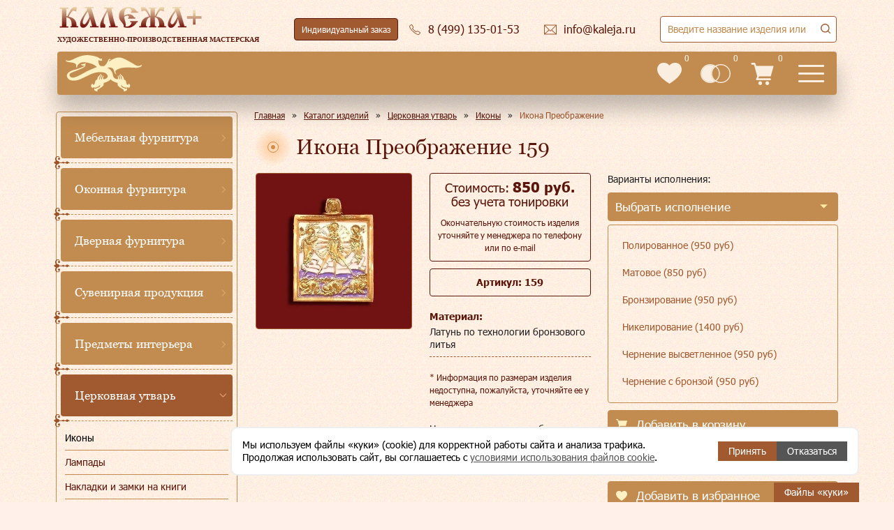

--- FILE ---
content_type: text/html; charset=utf-8
request_url: https://www.kaleja.ru/products/tserkovnaya-utvar/ikony/ikona-preobrazhenie-6958/
body_size: 84512
content:
<!DOCTYPE html>
<html lang="ru" >
<head>
    <meta http-equiv="Content-Type" content="text/html; charset=utf-8" />
<meta name="description" content="Икона Преображение 159. Заказать или купить данное изделие в Москве Вы можете в литейной мастерской «Калежа». Подробное описание и фото – на сайте kaleja.ru" />
<link href="/bitrix/cache/css/s1/redesign/template_157678471dff87340536a2ee45d4233d/template_157678471dff87340536a2ee45d4233d_v1.css?1768223942419326" type="text/css"  data-template-style="true" rel="stylesheet" />
<base href="/">
<meta name="viewport" content="width=device-width, initial-scale=1">
<meta name="SKYPE_TOOLBAR" content="SKYPE_TOOLBAR_PARSER_COMPATIBLE">
<meta content="telephone=no" name="format-detection">
<link rel="shortcut icon" data-light="/local/templates/redesign/favicon-light.ico" data-dark="/local/templates/redesign/favicon.ico" href="/local/templates/redesign/favicon.ico" type="image/x-icon">
<link type="image/svg" rel="icon" href="/local/templates/redesign/images/logo-main.svg">



    <title>Икона Преображение 159 - купить в Москве | Мастерская «Калежа»</title>
    <meta name="yandex-verification" content="bc5678860d435e62">

    <script data-skip-moving="true" type="text/javascript">!function () {
            var t = document.createElement("script");
            t.type = "text/javascript", t.async = !0, t.src = 'https://vk.com/js/api/openapi.js?173', t.onload = function () {
                VK.Retargeting.Init("VK-RTRG-1463538-eG3pH"), VK.Retargeting.Hit()
            }, document.head.appendChild(t)
        }();</script>
</head>
<body>
<noscript><img src="https://vk.com/rtrg?p=VK-RTRG-1463538-eG3pH" style="position:fixed; left:-999px;" alt=""/></noscript>

<header class="header">
    <div class="header-full">
        <a class="header-full__logo" href="/">
            <img src="/local/templates/redesign/images/logo.svg" alt="Калежа+" loading="lazy">
            <span>Художественно-производственная мастерская</span>
        </a>
        <div class="header-hours">
            <div class="header-hour">пн-пт:<span>10:00-19:00</span></div>
            <div class="header-hour">сб, вс:<span>выходной</span></div>
        </div>
        <div class="header-theme">
            <button class="icon-button icon-button--header-theme ">
                <i>
                    <svg>
                        <use xlink:href="#icon-kaleja-big"></use>
                    </svg>
                </i>
                <s>Тёмная версия</s>
            </button>
        </div>
        <div class="header-order">
            <a class="icon-button icon-button--header-order" data-header-custom-order href="/custom-order/">
                Индивидуальный заказ
            </a>
        </div>
        <div class="header-phone">
            <a class="header-desktop__email icon-button icon-button--header-email"
               href="tel:84991350153">
                <i>
                    <svg>
                        <use xlink:href="#icon-phone"></use>
                    </svg>
                </i>
                <s>8 (499) 135-01-53</s>
            </a>
            <div class="header-phones">
                <a class="header-phones__item" href="tel:84991350153">8 (499)
                    135-01-53</a>
                <a class="header-phones__item" href="tel:89035799954">8 (903)
                    579-99-54</a>
                <a class="header-phones__item" href="tel:84991356334">8 (499)
                    135-63-34</a>
                <button class="header-desktop__callback icon-button icon-button--header-callback"
                        data-popup-form="callback">
                    <i>
                        <svg>
                            <use xlink:href="#icon-phone"></use>
                        </svg>
                    </i>
                    <s>Заказать звонок</s>
                </button>
            </div>
        </div>
        <div class="header-email">
            <a class="header-desktop__email icon-button icon-button--header-email"
               href="mailto:info@kaleja.ru">
                <i>
                    <svg>
                        <use xlink:href="#icon-email"></use>
                    </svg>
                </i>
                <s>info@kaleja.ru</s>
            </a>
        </div>
        <div class="header-search">
            
<form method="get" action="/search/">
<div class="search-title">
    <div class="search-title__container">
        <input class="search-title__input" type="text" autocomplete="off" inputmode="search" title="Заполните это поле" maxlength="50" name="q" minlength="1" required />
        <button type="submit" class="icon-button icon-button--header-search">
            <svg>
                <use xlink:href="#icon-zoom"></use>
            </svg>
        </button>
        <div class="search-title__result"></div>
    </div>
</div>
</form>
        </div>
    </div>
    <div class="header-short">
        <a class="header-short__logo" href="/"></a>
        <a class="header-short__phone" href="tel:84991350153">8 (499) 135-01-53 </a>
        <nav class="header-short__menu flex-layout">
            <div class="header-short__item"><a href="/products/">Каталог</a></div>
            <div class="header-short__item"><a href="/company/">О мастерской</a></div>
            <div class="header-short__item"><a href="/gallery/">Галерея</a></div>
            <div class="header-short__item"><a href="/styles/">Стили</a></div>
            <div class="header-short__item"><a href="/how-to-order/">Как заказать</a></div>
            <div class="header-short__item"><a href="/sotrudnichestvo/">Сотрудничество</a>
                <div class="header-short__submenu">
                    <div class="header-short__subitem"><a href="/sotrudnichestvo/corporate/">Корпоративным клиентам</a></div>
                    <div class="header-short__subitem"><a href="/sotrudnichestvo/designers/">Дизайнерам</a></div>
                    <div class="header-short__subitem"><a href="/sotrudnichestvo/restavratoram/">Реставраторам</a></div>
                    <div class="header-short__subitem"><a href="/sotrudnichestvo/collekcioneram/">Коллекционерам</a></div>
                    <div class="header-short__subitem"><a href="/insight/">Частным клиентам</a></div>
                                        <div class="header-short__subitem"><a href="/sotrudnichestvo/cerkovnosluzhitelyam/">Церковнослужителям</a></div>
                    <div class="header-short__subitem"><a href="/sotrudnichestvo/gosstrukturam/">Госструктурам</a></div>
                                    </div>
            </div>
            <div class="header-short__item"><a href="/responses/">Отзывы</a></div>
            <div class="header-short__item"><a href="/contacts/">Контакты</a></div>
        </nav>
        <div class="header-short__info">
            <a class="header-short__info-item header-short__info-item--favorites" href="/favorites/">
                <i>
                    <svg>
                        <use xlink:href="#header-favorities"></use>
                    </svg>
                </i>
                <div class="header-short__info-count">0</div>
            </a>
            <a class="header-short__info-item header-short__info-item--compare" href="/compare/">
                <i>
                    <svg>
                        <use xlink:href="#header-compare"></use>
                    </svg>
                </i>
                <div class="header-short__info-count">0</div>
            </a>
            <a class="header-short__info-item header-short__info-item--cart" href="/cart/">
                <i>
                    <svg>
                        <use xlink:href="#icon-cart"></use>
                    </svg>
                </i>
                <div class="header-short__info-count">0</div>
            </a>
        </div>
        <button type="button" class="header-short__burger menu-mobile">
            <svg>
                <use href="#header-burger"></use>
            </svg>
        </button>
        <button type="button" class="header-short__search">
            <svg>
                <use xlink:href="#icon-search"></use>
            </svg>
        </button>
    </div>
</header>

<div class="menu-mobile-main">
    <div class="menu-mobile-main__close">
        <button>
            <svg>
                <use xlink:href="#mobile-close-cross"></use>
            </svg>
        </button>
    </div>

        
    <div class="menu-mobile-main__wrapper">
        <ul class="menu-mobile-main__top">
                                    <li class="has-submenu">
                            <a href="/products/" data-href="/products/"
                               data-level-1                               class="menu-mobile-main__item">Каталог</a>
                            <i class="menu-mobile-main__more" aria-hidden="true"></i>

                            <ul class="menu-mobile-main__submenu">
                                <li class="menu-mobile-main__back">
                                    <span>Главное меню</span>
                                </li>
                                <li>
                                    <div class="menu-mobile-main__header" aria-hidden="true">
                                        Каталог                                                                            </div>
                                </li>
                                                        <li class="has-submenu">
                            <a href="/products/mebelnaya-furnitura/" data-href="/products/mebelnaya-furnitura/"
                               data-level-2                               class="menu-mobile-main__subitem">Мебельная фурнитура</a>
                            <i class="menu-mobile-main__more" aria-hidden="true"></i>

                            <ul class="menu-mobile-main__submenu">
                                <li class="menu-mobile-main__back">
                                    <span>Каталог</span>
                                </li>
                                <li>
                                    <div class="menu-mobile-main__header" aria-hidden="true">
                                        Мебельная фурнитура                                                                            </div>
                                </li>
                                                        <li class="has-item">
                            <a href="/insight/"
                               class="menu-mobile-main__subitem"
                               data-level-3>Фурнитура в наличии</a>
                        </li>
                                                            <li class="has-submenu">
                            <a href="/products/mebelnaya-furnitura/mebelnye-ruchki/" data-href="/products/mebelnaya-furnitura/mebelnye-ruchki/"
                               data-level-3                               class="menu-mobile-main__subitem">Мебельные ручки</a>
                            <i class="menu-mobile-main__more" aria-hidden="true"></i>

                            <ul class="menu-mobile-main__submenu">
                                <li class="menu-mobile-main__back">
                                    <span>Мебельная фурнитура</span>
                                </li>
                                <li>
                                    <div class="menu-mobile-main__header" aria-hidden="true">
                                        Мебельные ручки                                                                            </div>
                                </li>
                                                        <li class="has-item">
                            <a href="/products/mebelnaya-furnitura/mebelnye-ruchki/ruchkikapli/"
                               class="menu-mobile-main__subitem"
                               data-level-4>Ручки-капли</a>
                        </li>
                                                            <li class="has-item">
                            <a href="/products/mebelnaya-furnitura/mebelnye-ruchki/ruchki-sbornye/"
                               class="menu-mobile-main__subitem"
                               data-level-4>Ручки сборные</a>
                        </li>
                                                            <li class="has-item">
                            <a href="/products/mebelnaya-furnitura/mebelnye-ruchki/ruchki-vreznye/"
                               class="menu-mobile-main__subitem"
                               data-level-4>Ручки врезные</a>
                        </li>
                                                            <li class="has-item">
                            <a href="/products/mebelnaya-furnitura/mebelnye-ruchki/ruchkiskoby/"
                               class="menu-mobile-main__subitem"
                               data-level-4>Ручки-скобы</a>
                        </li>
                                                            <li class="has-item">
                            <a href="/products/mebelnaya-furnitura/mebelnye-ruchki/ruchki-rakushki/"
                               class="menu-mobile-main__subitem"
                               data-level-4>Ручки ракушки</a>
                        </li>
                                                            <li class="has-item">
                            <a href="/products/mebelnaya-furnitura/mebelnye-ruchki/ruchkiknopki/"
                               class="menu-mobile-main__subitem"
                               data-level-4>Ручки-кнопки</a>
                        </li>
                                                            <li class="has-item">
                            <a href="/products/mebelnaya-furnitura/mebelnye-ruchki/ruchki-dlya-shkatulok/"
                               class="menu-mobile-main__subitem"
                               data-level-4>Ручки для шкатулок</a>
                        </li>
                                                            <li class="has-item">
                            <a href="/products/mebelnaya-furnitura/mebelnye-ruchki/ruchki-dlya-sundukov/"
                               class="menu-mobile-main__subitem"
                               data-level-4>Ручки для сундуков</a>
                        </li>
                                                            <li class="has-item">
                            <a href="/products/mebelnaya-furnitura/mebelnye-ruchki/ruchki-dlya-vannoy/"
                               class="menu-mobile-main__subitem"
                               data-level-4>Ручки для ванной</a>
                        </li>
                                                            <li class="has-item">
                            <a href="/products/mebelnaya-furnitura/mebelnye-ruchki/ruchki-dlya-prikhozhey/"
                               class="menu-mobile-main__subitem"
                               data-level-4>Ручки для прихожей</a>
                        </li>
                                                            <li class="has-item">
                            <a href="/products/mebelnaya-furnitura/mebelnye-ruchki/ruchki-dlya-shkafov_kupe/"
                               class="menu-mobile-main__subitem"
                               data-level-4>Ручки для шкафов-купе</a>
                        </li>
                                                            <li class="has-item">
                            <a href="/products/mebelnaya-furnitura/mebelnye-ruchki/ruchki-dlya-shkafov/"
                               class="menu-mobile-main__subitem"
                               data-level-4>Ручки для шкафов</a>
                        </li>
                                                            <li class="has-item">
                            <a href="/products/mebelnaya-furnitura/mebelnye-ruchki/ruchki-dlya-fasadov/"
                               class="menu-mobile-main__subitem"
                               data-level-4>Ручки для фасадов</a>
                        </li>
                                                            <li class="has-item">
                            <a href="/products/mebelnaya-furnitura/mebelnye-ruchki/ruchki-dlya-yashchikov/"
                               class="menu-mobile-main__subitem"
                               data-level-4>Ручки для ящиков</a>
                        </li>
                                                            <li class="has-item">
                            <a href="/products/mebelnaya-furnitura/mebelnye-ruchki/ruchki-dlya-komoda/"
                               class="menu-mobile-main__subitem"
                               data-level-4>Ручки для комода</a>
                        </li>
                                                            <li class="has-item">
                            <a href="/products/mebelnaya-furnitura/mebelnye-ruchki/ruchki-dlya-detskoy/"
                               class="menu-mobile-main__subitem"
                               data-level-4>Ручки для детской</a>
                        </li>
                                                            <li class="has-item">
                            <a href="/products/mebelnaya-furnitura/mebelnye-ruchki/ruchki-dlya-gostinoy/"
                               class="menu-mobile-main__subitem"
                               data-level-4>Ручки для гостиной</a>
                        </li>
                                                            <li class="has-item">
                            <a href="/products/mebelnaya-furnitura/mebelnye-ruchki/ruchki-dlya-kukhni/"
                               class="menu-mobile-main__subitem"
                               data-level-4>Ручки для кухни</a>
                        </li>
                                                                                    </ul>
                        </li>
                                                            <li class="has-submenu">
                            <a href="/products/mebelnaya-furnitura/mebelnye-nozhki-bazy-i-kapiteli/" data-href="/products/mebelnaya-furnitura/mebelnye-nozhki-bazy-i-kapiteli/"
                               data-level-3                               class="menu-mobile-main__subitem">Мебельные ножки, базы и капители</a>
                            <i class="menu-mobile-main__more" aria-hidden="true"></i>

                            <ul class="menu-mobile-main__submenu">
                                <li class="menu-mobile-main__back">
                                    <span>Мебельная фурнитура</span>
                                </li>
                                <li>
                                    <div class="menu-mobile-main__header" aria-hidden="true">
                                        Мебельные ножки, базы и капители                                                                            </div>
                                </li>
                                                        <li class="has-item">
                            <a href="/products/mebelnaya-furnitura/mebelnye-nozhki-bazy-i-kapiteli/mebelnye-nozhki/"
                               class="menu-mobile-main__subitem"
                               data-level-4>Мебельные ножки</a>
                        </li>
                                                            <li class="has-item">
                            <a href="/products/mebelnaya-furnitura/mebelnye-nozhki-bazy-i-kapiteli/mebelnye-bazy/"
                               class="menu-mobile-main__subitem"
                               data-level-4>Мебельные базы</a>
                        </li>
                                                            <li class="has-item">
                            <a href="/products/mebelnaya-furnitura/mebelnye-nozhki-bazy-i-kapiteli/mebelnye-kolesa/"
                               class="menu-mobile-main__subitem"
                               data-level-4>Мебельные колеса</a>
                        </li>
                                                            <li class="has-item">
                            <a href="/products/mebelnaya-furnitura/mebelnye-nozhki-bazy-i-kapiteli/kapiteli/"
                               class="menu-mobile-main__subitem"
                               data-level-4>Капители</a>
                        </li>
                                                                                    </ul>
                        </li>
                                                            <li class="has-item">
                            <a href="/products/mebelnaya-furnitura/moldingi_-bagety-i-protyazhki/"
                               class="menu-mobile-main__subitem"
                               data-level-3>Молдинги, багеты и протяжки</a>
                        </li>
                                                            <li class="has-submenu">
                            <a href="/products/mebelnaya-furnitura/klyuchi-i-klyucheviny/" data-href="/products/mebelnaya-furnitura/klyuchi-i-klyucheviny/"
                               data-level-3                               class="menu-mobile-main__subitem">Ключи и ключевины</a>
                            <i class="menu-mobile-main__more" aria-hidden="true"></i>

                            <ul class="menu-mobile-main__submenu">
                                <li class="menu-mobile-main__back">
                                    <span>Мебельная фурнитура</span>
                                </li>
                                <li>
                                    <div class="menu-mobile-main__header" aria-hidden="true">
                                        Ключи и ключевины                                                                            </div>
                                </li>
                                                        <li class="has-item">
                            <a href="/products/mebelnaya-furnitura/klyuchi-i-klyucheviny/mebelnye-klyuchi/"
                               class="menu-mobile-main__subitem"
                               data-level-4>Мебельные ключи</a>
                        </li>
                                                            <li class="has-item">
                            <a href="/products/mebelnaya-furnitura/klyuchi-i-klyucheviny/klyucheviny/"
                               class="menu-mobile-main__subitem"
                               data-level-4>Ключевины</a>
                        </li>
                                                                                    </ul>
                        </li>
                                                            <li class="has-submenu">
                            <a href="/products/mebelnaya-furnitura/dekorativnye-nakladki-i-elementy/" data-href="/products/mebelnaya-furnitura/dekorativnye-nakladki-i-elementy/"
                               data-level-3                               class="menu-mobile-main__subitem">Декоративные накладки и элементы</a>
                            <i class="menu-mobile-main__more" aria-hidden="true"></i>

                            <ul class="menu-mobile-main__submenu">
                                <li class="menu-mobile-main__back">
                                    <span>Мебельная фурнитура</span>
                                </li>
                                <li>
                                    <div class="menu-mobile-main__header" aria-hidden="true">
                                        Декоративные накладки и элементы                                                                            </div>
                                </li>
                                                        <li class="has-submenu">
                            <a href="/products/mebelnaya-furnitura/dekorativnye-nakladki-i-elementy/dekorativnye-nakladki/" data-href="/products/mebelnaya-furnitura/dekorativnye-nakladki-i-elementy/dekorativnye-nakladki/"
                               data-level-4                               class="menu-mobile-main__subitem">Декоративные накладки</a>
                            <i class="menu-mobile-main__more" aria-hidden="true"></i>

                            <ul class="menu-mobile-main__submenu">
                                <li class="menu-mobile-main__back">
                                    <span>Декоративные накладки и элементы</span>
                                </li>
                                <li>
                                    <div class="menu-mobile-main__header" aria-hidden="true">
                                        Декоративные накладки                                                                            </div>
                                </li>
                                                        <li class="has-item">
                            <a href="/products/mebelnaya-furnitura/dekorativnye-nakladki-i-elementy/dekorativnye-nakladki/uglovye-nakladki/"
                               class="menu-mobile-main__subitem"
                               data-level-5>Угловые накладки</a>
                        </li>
                                                            <li class="has-item">
                            <a href="/products/mebelnaya-furnitura/dekorativnye-nakladki-i-elementy/dekorativnye-nakladki/kruglye-nakladki/"
                               class="menu-mobile-main__subitem"
                               data-level-5>Круглые накладки</a>
                        </li>
                                                            <li class="has-item">
                            <a href="/products/mebelnaya-furnitura/dekorativnye-nakladki-i-elementy/dekorativnye-nakladki/kartushi/"
                               class="menu-mobile-main__subitem"
                               data-level-5>Картуши</a>
                        </li>
                                                            <li class="has-item">
                            <a href="/products/mebelnaya-furnitura/dekorativnye-nakladki-i-elementy/dekorativnye-nakladki/maskarony/"
                               class="menu-mobile-main__subitem"
                               data-level-5>Маскароны</a>
                        </li>
                                                            <li class="has-item">
                            <a href="/products/mebelnaya-furnitura/dekorativnye-nakladki-i-elementy/dekorativnye-nakladki/palmetty/"
                               class="menu-mobile-main__subitem"
                               data-level-5>Пальметты</a>
                        </li>
                                                            <li class="has-item">
                            <a href="/products/mebelnaya-furnitura/dekorativnye-nakladki-i-elementy/dekorativnye-nakladki/barelefy/"
                               class="menu-mobile-main__subitem"
                               data-level-5>Барельефы</a>
                        </li>
                                                            <li class="has-item">
                            <a href="/products/mebelnaya-furnitura/dekorativnye-nakladki-i-elementy/dekorativnye-nakladki/vetvi-i-venki/"
                               class="menu-mobile-main__subitem"
                               data-level-5>Ветви и венки</a>
                        </li>
                                                            <li class="has-item">
                            <a href="/products/mebelnaya-furnitura/dekorativnye-nakladki-i-elementy/dekorativnye-nakladki/nakladki-s-rastitelnymi-motivami/"
                               class="menu-mobile-main__subitem"
                               data-level-5>Накладки с растительными мотивами</a>
                        </li>
                                                            <li class="has-item">
                            <a href="/products/mebelnaya-furnitura/dekorativnye-nakladki-i-elementy/dekorativnye-nakladki/vazony/"
                               class="menu-mobile-main__subitem"
                               data-level-5>Вазоны</a>
                        </li>
                                                            <li class="has-item">
                            <a href="/products/mebelnaya-furnitura/dekorativnye-nakladki-i-elementy/dekorativnye-nakladki/zhivotnye/"
                               class="menu-mobile-main__subitem"
                               data-level-5>Животные</a>
                        </li>
                                                            <li class="has-item">
                            <a href="/products/mebelnaya-furnitura/dekorativnye-nakladki-i-elementy/dekorativnye-nakladki/dlya-vkhodnykh-dverey/"
                               class="menu-mobile-main__subitem"
                               data-level-5> Для входных дверей</a>
                        </li>
                                                            <li class="has-item">
                            <a href="/products/mebelnaya-furnitura/dekorativnye-nakladki-i-elementy/dekorativnye-nakladki/dlya-mezhkomnatnykh-dverey/"
                               class="menu-mobile-main__subitem"
                               data-level-5> Для межкомнатных дверей</a>
                        </li>
                                                                                    </ul>
                        </li>
                                                            <li class="has-submenu">
                            <a href="/products/mebelnaya-furnitura/dekorativnye-nakladki-i-elementy/dekorativnye-elementy/" data-href="/products/mebelnaya-furnitura/dekorativnye-nakladki-i-elementy/dekorativnye-elementy/"
                               data-level-4                               class="menu-mobile-main__subitem">Декоративные элементы для мебели</a>
                            <i class="menu-mobile-main__more" aria-hidden="true"></i>

                            <ul class="menu-mobile-main__submenu">
                                <li class="menu-mobile-main__back">
                                    <span>Декоративные накладки и элементы</span>
                                </li>
                                <li>
                                    <div class="menu-mobile-main__header" aria-hidden="true">
                                        Декоративные элементы для мебели                                                                            </div>
                                </li>
                                                        <li class="has-item">
                            <a href="/products/mebelnaya-furnitura/dekorativnye-nakladki-i-elementy/dekorativnye-elementy/elementy-dlya-lyustr-bra-podsvechnikov/"
                               class="menu-mobile-main__subitem"
                               data-level-5>Элементы для люстр, бра, подсвечников</a>
                        </li>
                                                            <li class="has-item">
                            <a href="/products/mebelnaya-furnitura/dekorativnye-nakladki-i-elementy/dekorativnye-elementy/zvenya-tsepi/"
                               class="menu-mobile-main__subitem"
                               data-level-5>Звенья цепи</a>
                        </li>
                                                            <li class="has-item">
                            <a href="/products/mebelnaya-furnitura/dekorativnye-nakladki-i-elementy/dekorativnye-elementy/dekorativnye-shishki/"
                               class="menu-mobile-main__subitem"
                               data-level-5>Декоративные шишки</a>
                        </li>
                                                            <li class="has-item">
                            <a href="/products/mebelnaya-furnitura/dekorativnye-nakladki-i-elementy/dekorativnye-elementy/dekorativnaya-podstavka/"
                               class="menu-mobile-main__subitem"
                               data-level-5>Декоративная подставка</a>
                        </li>
                                                            <li class="has-item">
                            <a href="/products/mebelnaya-furnitura/dekorativnye-nakladki-i-elementy/dekorativnye-elementy/prochie-dekorativnye-elementy/"
                               class="menu-mobile-main__subitem"
                               data-level-5>Прочие декоративные элементы</a>
                        </li>
                                                                                    </ul>
                        </li>
                                                                                    </ul>
                        </li>
                                                            <li class="has-submenu">
                            <a href="/products/mebelnaya-furnitura/rigeli-kronshteyny-polkoderzhateli-karnizy/" data-href="/products/mebelnaya-furnitura/rigeli-kronshteyny-polkoderzhateli-karnizy/"
                               data-level-3                               class="menu-mobile-main__subitem">Ригели, кронштейны, полкодержатели, карнизы</a>
                            <i class="menu-mobile-main__more" aria-hidden="true"></i>

                            <ul class="menu-mobile-main__submenu">
                                <li class="menu-mobile-main__back">
                                    <span>Мебельная фурнитура</span>
                                </li>
                                <li>
                                    <div class="menu-mobile-main__header" aria-hidden="true">
                                        Ригели, кронштейны, полкодержатели, карнизы                                                                            </div>
                                </li>
                                                        <li class="has-item">
                            <a href="/products/mebelnaya-furnitura/rigeli-kronshteyny-polkoderzhateli-karnizy/rigeli/"
                               class="menu-mobile-main__subitem"
                               data-level-4>Ригели, карнизы</a>
                        </li>
                                                            <li class="has-item">
                            <a href="/products/mebelnaya-furnitura/rigeli-kronshteyny-polkoderzhateli-karnizy/kronshteyny-polkoderzhateli-karnizy/"
                               class="menu-mobile-main__subitem"
                               data-level-4>Кронштейны, полкодержатели</a>
                        </li>
                                                                                    </ul>
                        </li>
                                                            <li class="has-item">
                            <a href="/products/mebelnaya-furnitura/shpingalety-i-zadvizhki/"
                               class="menu-mobile-main__subitem"
                               data-level-3>Шпингалеты и задвижки</a>
                        </li>
                                                            <li class="has-submenu">
                            <a href="/products/mebelnaya-furnitura/mebelnye-petli/" data-href="/products/mebelnaya-furnitura/mebelnye-petli/"
                               data-level-3                               class="menu-mobile-main__subitem">Мебельные петли</a>
                            <i class="menu-mobile-main__more" aria-hidden="true"></i>

                            <ul class="menu-mobile-main__submenu">
                                <li class="menu-mobile-main__back">
                                    <span>Мебельная фурнитура</span>
                                </li>
                                <li>
                                    <div class="menu-mobile-main__header" aria-hidden="true">
                                        Мебельные петли                                                                            </div>
                                </li>
                                                        <li class="has-item">
                            <a href="/products/mebelnaya-furnitura/mebelnye-petli/petli-dlya-shkatulok-i-sundukov/"
                               class="menu-mobile-main__subitem"
                               data-level-4>Петли для шкатулок и сундуков</a>
                        </li>
                                                                                    </ul>
                        </li>
                                                            <li class="has-item">
                            <a href="/products/mebelnaya-furnitura/mebelnye-gvozdiki-/"
                               class="menu-mobile-main__subitem"
                               data-level-3>Мебельные гвоздики </a>
                        </li>
                                                            <li class="has-item">
                            <a href="/products/mebelnaya-furnitura/kryuchki-dlya-veshalki/"
                               class="menu-mobile-main__subitem"
                               data-level-3>Крючки для вешалки</a>
                        </li>
                                                                                    </ul>
                        </li>
                                                            <li class="has-submenu">
                            <a href="/products/okonnaya-furnitura/" data-href="/products/okonnaya-furnitura/"
                               data-level-2                               class="menu-mobile-main__subitem">Оконная фурнитура</a>
                            <i class="menu-mobile-main__more" aria-hidden="true"></i>

                            <ul class="menu-mobile-main__submenu">
                                <li class="menu-mobile-main__back">
                                    <span>Каталог</span>
                                </li>
                                <li>
                                    <div class="menu-mobile-main__header" aria-hidden="true">
                                        Оконная фурнитура                                                                            </div>
                                </li>
                                                        <li class="has-item">
                            <a href="/products/okonnaya-furnitura/okonnye-ruchki/"
                               class="menu-mobile-main__subitem"
                               data-level-3>Оконные ручки</a>
                        </li>
                                                            <li class="has-item">
                            <a href="/products/okonnaya-furnitura/kremony/"
                               class="menu-mobile-main__subitem"
                               data-level-3>Кремоны</a>
                        </li>
                                                            <li class="has-item">
                            <a href="/products/okonnaya-furnitura/shpingalety-i-grebenki-/"
                               class="menu-mobile-main__subitem"
                               data-level-3>Шпингалеты и гребенки</a>
                        </li>
                                                                                    </ul>
                        </li>
                                                            <li class="has-submenu">
                            <a href="/products/dvernaya-furnitura/" data-href="/products/dvernaya-furnitura/"
                               data-level-2                               class="menu-mobile-main__subitem">Дверная фурнитура</a>
                            <i class="menu-mobile-main__more" aria-hidden="true"></i>

                            <ul class="menu-mobile-main__submenu">
                                <li class="menu-mobile-main__back">
                                    <span>Каталог</span>
                                </li>
                                <li>
                                    <div class="menu-mobile-main__header" aria-hidden="true">
                                        Дверная фурнитура                                                                            </div>
                                </li>
                                                        <li class="has-submenu">
                            <a href="/products/dvernaya-furnitura/ruchki-dlya-vkhodnykh-i-mezhkomnatnykh-dverey/" data-href="/products/dvernaya-furnitura/ruchki-dlya-vkhodnykh-i-mezhkomnatnykh-dverey/"
                               data-level-3                               class="menu-mobile-main__subitem">Ручки для входных и межкомнатных дверей</a>
                            <i class="menu-mobile-main__more" aria-hidden="true"></i>

                            <ul class="menu-mobile-main__submenu">
                                <li class="menu-mobile-main__back">
                                    <span>Дверная фурнитура</span>
                                </li>
                                <li>
                                    <div class="menu-mobile-main__header" aria-hidden="true">
                                        Ручки для входных и межкомнатных дверей                                                                            </div>
                                </li>
                                                        <li class="has-item">
                            <a href="/products/dvernaya-furnitura/ruchki-dlya-vkhodnykh-i-mezhkomnatnykh-dverey/nazhimnye-ruchki/"
                               class="menu-mobile-main__subitem"
                               data-level-4>Нажимные ручки</a>
                        </li>
                                                            <li class="has-item">
                            <a href="/products/dvernaya-furnitura/ruchki-dlya-vkhodnykh-i-mezhkomnatnykh-dverey/ruchki-na-planke/"
                               class="menu-mobile-main__subitem"
                               data-level-4>Ручки на планке</a>
                        </li>
                                                            <li class="has-item">
                            <a href="/products/dvernaya-furnitura/ruchki-dlya-vkhodnykh-i-mezhkomnatnykh-dverey/ruchki-knoby/"
                               class="menu-mobile-main__subitem"
                               data-level-4>Ручки кнобы</a>
                        </li>
                                                            <li class="has-item">
                            <a href="/products/dvernaya-furnitura/ruchki-dlya-vkhodnykh-i-mezhkomnatnykh-dverey/dvernye-ruchki-skoby/"
                               class="menu-mobile-main__subitem"
                               data-level-4>Дверные ручки скобы</a>
                        </li>
                                                            <li class="has-item">
                            <a href="/products/dvernaya-furnitura/ruchki-dlya-vkhodnykh-i-mezhkomnatnykh-dverey/santekhnicheskie-zashchelki/"
                               class="menu-mobile-main__subitem"
                               data-level-4>Сантехнические защелки</a>
                        </li>
                                                            <li class="has-item">
                            <a href="/products/dvernaya-furnitura/ruchki-dlya-vkhodnykh-i-mezhkomnatnykh-dverey/bronza/"
                               class="menu-mobile-main__subitem"
                               data-level-4>Бронзовые ручки</a>
                        </li>
                                                                                    </ul>
                        </li>
                                                            <li class="has-item">
                            <a href="/products/dvernaya-furnitura/dvernye-stopory/"
                               class="menu-mobile-main__subitem"
                               data-level-3>Дверные стопоры</a>
                        </li>
                                                            <li class="has-item">
                            <a href="/products/dvernaya-furnitura/dvernye-molotki/"
                               class="menu-mobile-main__subitem"
                               data-level-3>Дверные молотки</a>
                        </li>
                                                                                    </ul>
                        </li>
                                                            <li class="has-submenu">
                            <a href="/products/suvenirnaya-produktsiya/" data-href="/products/suvenirnaya-produktsiya/"
                               data-level-2                               class="menu-mobile-main__subitem">Сувенирная продукция</a>
                            <i class="menu-mobile-main__more" aria-hidden="true"></i>

                            <ul class="menu-mobile-main__submenu">
                                <li class="menu-mobile-main__back">
                                    <span>Каталог</span>
                                </li>
                                <li>
                                    <div class="menu-mobile-main__header" aria-hidden="true">
                                        Сувенирная продукция                                                                            </div>
                                </li>
                                                        <li class="has-item">
                            <a href="/products/suvenirnaya-produktsiya/suveniry-v-nalichii/"
                               class="menu-mobile-main__subitem"
                               data-level-3>Сувениры в наличии</a>
                        </li>
                                                            <li class="has-submenu">
                            <a href="/products/suvenirnaya-produktsiya/suveniry-i-podarki/" data-href="/products/suvenirnaya-produktsiya/suveniry-i-podarki/"
                               data-level-3                               class="menu-mobile-main__subitem">Сувениры и подарки</a>
                            <i class="menu-mobile-main__more" aria-hidden="true"></i>

                            <ul class="menu-mobile-main__submenu">
                                <li class="menu-mobile-main__back">
                                    <span>Сувенирная продукция</span>
                                </li>
                                <li>
                                    <div class="menu-mobile-main__header" aria-hidden="true">
                                        Сувениры и подарки                                                                            </div>
                                </li>
                                                        <li class="has-item">
                            <a href="/products/suvenirnaya-produktsiya/suveniry-i-podarki/suveniry-dlya-muzhchin/"
                               class="menu-mobile-main__subitem"
                               data-level-4>Сувениры для мужчин</a>
                        </li>
                                                            <li class="has-item">
                            <a href="/products/suvenirnaya-produktsiya/suveniry-i-podarki/suveniry-dlya-zhenshchin/"
                               class="menu-mobile-main__subitem"
                               data-level-4>Сувениры для женщин</a>
                        </li>
                                                            <li class="has-item">
                            <a href="/products/suvenirnaya-produktsiya/suveniry-i-podarki/suveniry-na-den-rozhdeniya/"
                               class="menu-mobile-main__subitem"
                               data-level-4>Сувениры на день рождения</a>
                        </li>
                                                            <li class="has-item">
                            <a href="/products/suvenirnaya-produktsiya/suveniry-i-podarki/suveniry-na-yubiley/"
                               class="menu-mobile-main__subitem"
                               data-level-4>Сувениры на юбилей</a>
                        </li>
                                                            <li class="has-item">
                            <a href="/products/suvenirnaya-produktsiya/suveniry-i-podarki/suveniry-k-novomu-godu/"
                               class="menu-mobile-main__subitem"
                               data-level-4>Сувениры к Новому году</a>
                        </li>
                                                            <li class="has-item">
                            <a href="/products/suvenirnaya-produktsiya/suveniry-i-podarki/podarki-na-23-fevralya/"
                               class="menu-mobile-main__subitem"
                               data-level-4>Подарки на 23 февраля</a>
                        </li>
                                                            <li class="has-item">
                            <a href="/products/suvenirnaya-produktsiya/suveniry-i-podarki/podarki-na-8-marta/"
                               class="menu-mobile-main__subitem"
                               data-level-4>Подарки на 8 марта</a>
                        </li>
                                                            <li class="has-item">
                            <a href="/products/suvenirnaya-produktsiya/suveniry-i-podarki/eksklyuzivnye-suveniry-/"
                               class="menu-mobile-main__subitem"
                               data-level-4>Эксклюзивные сувениры</a>
                        </li>
                                                            <li class="has-item">
                            <a href="/products/suvenirnaya-produktsiya/suveniry-i-podarki/statuetki-oskar/"
                               class="menu-mobile-main__subitem"
                               data-level-4>Статуэтки «Оскар»</a>
                        </li>
                                                            <li class="has-item">
                            <a href="/products/suvenirnaya-produktsiya/suveniry-i-podarki/avtorskaya-miniatyura-nazaruka-vm/"
                               class="menu-mobile-main__subitem"
                               data-level-4>Авторская миниатюра Назарука В.М.</a>
                        </li>
                                                            <li class="has-item">
                            <a href="/products/suvenirnaya-produktsiya/suveniry-i-podarki/byusty-iz-bronzy/"
                               class="menu-mobile-main__subitem"
                               data-level-4>Бюсты из бронзы</a>
                        </li>
                                                            <li class="has-item">
                            <a href="/products/suvenirnaya-produktsiya/suveniry-i-podarki/cuveniry-na-pamyat/"
                               class="menu-mobile-main__subitem"
                               data-level-4>Сувениры на память</a>
                        </li>
                                                            <li class="has-item">
                            <a href="/products/suvenirnaya-produktsiya/suveniry-i-podarki/podstakanniki/"
                               class="menu-mobile-main__subitem"
                               data-level-4>Подстаканники</a>
                        </li>
                                                            <li class="has-item">
                            <a href="/products/suvenirnaya-produktsiya/suveniry-i-podarki/naperstki/"
                               class="menu-mobile-main__subitem"
                               data-level-4>Наперстки</a>
                        </li>
                                                            <li class="has-item">
                            <a href="/products/suvenirnaya-produktsiya/suveniry-i-podarki/kolokolchiki/"
                               class="menu-mobile-main__subitem"
                               data-level-4>Колокольчики</a>
                        </li>
                                                            <li class="has-item">
                            <a href="/products/suvenirnaya-produktsiya/suveniry-i-podarki/klyuchi-suvenirnye/"
                               class="menu-mobile-main__subitem"
                               data-level-4>Ключи сувенирные</a>
                        </li>
                                                            <li class="has-item">
                            <a href="/products/suvenirnaya-produktsiya/suveniry-i-podarki/breloki/"
                               class="menu-mobile-main__subitem"
                               data-level-4>Брелоки</a>
                        </li>
                                                            <li class="has-item">
                            <a href="/products/suvenirnaya-produktsiya/suveniry-i-podarki/podarochnye-suveniry/"
                               class="menu-mobile-main__subitem"
                               data-level-4>Подарочные сувениры</a>
                        </li>
                                                            <li class="has-item">
                            <a href="/products/suvenirnaya-produktsiya/suveniry-i-podarki/suveniry-iz-metalla/"
                               class="menu-mobile-main__subitem"
                               data-level-4>Сувениры из металла</a>
                        </li>
                                                            <li class="has-item">
                            <a href="/products/suvenirnaya-produktsiya/suveniry-i-podarki/korporativnye-suveniry/"
                               class="menu-mobile-main__subitem"
                               data-level-4>Бизнес-сувениры</a>
                        </li>
                                                                                    </ul>
                        </li>
                                                            <li class="has-submenu">
                            <a href="/products/suvenirnaya-produktsiya/statuehtki-i-figurki/" data-href="/products/suvenirnaya-produktsiya/statuehtki-i-figurki/"
                               data-level-3                               class="menu-mobile-main__subitem">Статуэтки и фигурки</a>
                            <i class="menu-mobile-main__more" aria-hidden="true"></i>

                            <ul class="menu-mobile-main__submenu">
                                <li class="menu-mobile-main__back">
                                    <span>Сувенирная продукция</span>
                                </li>
                                <li>
                                    <div class="menu-mobile-main__header" aria-hidden="true">
                                        Статуэтки и фигурки                                                                            </div>
                                </li>
                                                        <li class="has-item">
                            <a href="/products/suvenirnaya-produktsiya/statuehtki-i-figurki/latunnye-statuehtki-i-figurki/"
                               class="menu-mobile-main__subitem"
                               data-level-4>Латунные</a>
                        </li>
                                                                                    </ul>
                        </li>
                                                            <li class="has-submenu">
                            <a href="/products/suvenirnaya-produktsiya/statuetki-zhivotnykh/" data-href="/products/suvenirnaya-produktsiya/statuetki-zhivotnykh/"
                               data-level-3                               class="menu-mobile-main__subitem">Статуэтки животных</a>
                            <i class="menu-mobile-main__more" aria-hidden="true"></i>

                            <ul class="menu-mobile-main__submenu">
                                <li class="menu-mobile-main__back">
                                    <span>Сувенирная продукция</span>
                                </li>
                                <li>
                                    <div class="menu-mobile-main__header" aria-hidden="true">
                                        Статуэтки животных                                                                            </div>
                                </li>
                                                        <li class="has-item">
                            <a href="/products/suvenirnaya-produktsiya/statuetki-zhivotnykh/svinki/"
                               class="menu-mobile-main__subitem"
                               data-level-4>Свинки</a>
                        </li>
                                                            <li class="has-item">
                            <a href="/products/suvenirnaya-produktsiya/statuetki-zhivotnykh/begemoty-nosorogi/"
                               class="menu-mobile-main__subitem"
                               data-level-4>Бегемоты, носороги</a>
                        </li>
                                                            <li class="has-item">
                            <a href="/products/suvenirnaya-produktsiya/statuetki-zhivotnykh/rakoobraznye/"
                               class="menu-mobile-main__subitem"
                               data-level-4>Ракообразные</a>
                        </li>
                                                            <li class="has-item">
                            <a href="/products/suvenirnaya-produktsiya/statuetki-zhivotnykh/lyagushki-i-zhaby/"
                               class="menu-mobile-main__subitem"
                               data-level-4>Лягушки и жабы</a>
                        </li>
                                                            <li class="has-item">
                            <a href="/products/suvenirnaya-produktsiya/statuetki-zhivotnykh/nasekomye/"
                               class="menu-mobile-main__subitem"
                               data-level-4>Насекомые</a>
                        </li>
                                                            <li class="has-item">
                            <a href="/products/suvenirnaya-produktsiya/statuetki-zhivotnykh/drakony/"
                               class="menu-mobile-main__subitem"
                               data-level-4>Драконы</a>
                        </li>
                                                            <li class="has-item">
                            <a href="/products/suvenirnaya-produktsiya/statuetki-zhivotnykh/loshadi/"
                               class="menu-mobile-main__subitem"
                               data-level-4>Лошади и ослы</a>
                        </li>
                                                            <li class="has-item">
                            <a href="/products/suvenirnaya-produktsiya/statuetki-zhivotnykh/kozy/"
                               class="menu-mobile-main__subitem"
                               data-level-4>Козы и быки</a>
                        </li>
                                                            <li class="has-item">
                            <a href="/products/suvenirnaya-produktsiya/statuetki-zhivotnykh/tigry-lvy/"
                               class="menu-mobile-main__subitem"
                               data-level-4>Тигры, львы</a>
                        </li>
                                                            <li class="has-item">
                            <a href="/products/suvenirnaya-produktsiya/statuetki-zhivotnykh/ptitsy/"
                               class="menu-mobile-main__subitem"
                               data-level-4>Птицы</a>
                        </li>
                                                            <li class="has-item">
                            <a href="/products/suvenirnaya-produktsiya/statuetki-zhivotnykh/sobaki/"
                               class="menu-mobile-main__subitem"
                               data-level-4>Собаки</a>
                        </li>
                                                            <li class="has-item">
                            <a href="/products/suvenirnaya-produktsiya/statuetki-zhivotnykh/myshki/"
                               class="menu-mobile-main__subitem"
                               data-level-4>Мышки</a>
                        </li>
                                                            <li class="has-item">
                            <a href="/products/suvenirnaya-produktsiya/statuetki-zhivotnykh/medvedi/"
                               class="menu-mobile-main__subitem"
                               data-level-4>Медведи</a>
                        </li>
                                                            <li class="has-item">
                            <a href="/products/suvenirnaya-produktsiya/statuetki-zhivotnykh/ryby/"
                               class="menu-mobile-main__subitem"
                               data-level-4>Рыбы</a>
                        </li>
                                                            <li class="has-item">
                            <a href="/products/suvenirnaya-produktsiya/statuetki-zhivotnykh/slony/"
                               class="menu-mobile-main__subitem"
                               data-level-4>Слоны</a>
                        </li>
                                                            <li class="has-item">
                            <a href="/products/suvenirnaya-produktsiya/statuetki-zhivotnykh/zaytsy/"
                               class="menu-mobile-main__subitem"
                               data-level-4>Зайцы</a>
                        </li>
                                                            <li class="has-item">
                            <a href="/products/suvenirnaya-produktsiya/statuetki-zhivotnykh/ezhi/"
                               class="menu-mobile-main__subitem"
                               data-level-4>Ежи, белки, лисы</a>
                        </li>
                                                            <li class="has-item">
                            <a href="/products/suvenirnaya-produktsiya/statuetki-zhivotnykh/zemnovodnye-cherepakhi-zmei/"
                               class="menu-mobile-main__subitem"
                               data-level-4>Земноводные (черепахи, змеи)</a>
                        </li>
                                                            <li class="has-item">
                            <a href="/products/suvenirnaya-produktsiya/statuetki-zhivotnykh/obezyany/"
                               class="menu-mobile-main__subitem"
                               data-level-4>Обезьяны</a>
                        </li>
                                                            <li class="has-item">
                            <a href="/products/suvenirnaya-produktsiya/statuetki-zhivotnykh/koshki/"
                               class="menu-mobile-main__subitem"
                               data-level-4>Кошки</a>
                        </li>
                                                                                    </ul>
                        </li>
                                                            <li class="has-item">
                            <a href="/products/suvenirnaya-produktsiya/statuetki-angelov/"
                               class="menu-mobile-main__subitem"
                               data-level-3>Статуэтки ангелов</a>
                        </li>
                                                            <li class="has-submenu">
                            <a href="/products/suvenirnaya-produktsiya/melkaya-plastika/" data-href="/products/suvenirnaya-produktsiya/melkaya-plastika/"
                               data-level-3                               class="menu-mobile-main__subitem">Мелкая пластика (миниатюры)</a>
                            <i class="menu-mobile-main__more" aria-hidden="true"></i>

                            <ul class="menu-mobile-main__submenu">
                                <li class="menu-mobile-main__back">
                                    <span>Сувенирная продукция</span>
                                </li>
                                <li>
                                    <div class="menu-mobile-main__header" aria-hidden="true">
                                        Мелкая пластика (миниатюры)                                                                            </div>
                                </li>
                                                        <li class="has-item">
                            <a href="/products/suvenirnaya-produktsiya/melkaya-plastika/instrumenty/"
                               class="menu-mobile-main__subitem"
                               data-level-4>Инструменты</a>
                        </li>
                                                            <li class="has-item">
                            <a href="/products/suvenirnaya-produktsiya/melkaya-plastika/mebel-dlya-kukolnogo-domika/"
                               class="menu-mobile-main__subitem"
                               data-level-4>Мебель для кукольного домика</a>
                        </li>
                                                            <li class="has-item">
                            <a href="/products/suvenirnaya-produktsiya/melkaya-plastika/aksessuary/"
                               class="menu-mobile-main__subitem"
                               data-level-4>Аксессуары</a>
                        </li>
                                                            <li class="has-item">
                            <a href="/products/suvenirnaya-produktsiya/melkaya-plastika/dekorativnye-elementy-mini/"
                               class="menu-mobile-main__subitem"
                               data-level-4>Декоративные элементы</a>
                        </li>
                                                            <li class="has-item">
                            <a href="/products/suvenirnaya-produktsiya/melkaya-plastika/prochee/"
                               class="menu-mobile-main__subitem"
                               data-level-4>Прочее</a>
                        </li>
                                                            <li class="has-item">
                            <a href="/products/suvenirnaya-produktsiya/melkaya-plastika/dlya-rukodeliya/"
                               class="menu-mobile-main__subitem"
                               data-level-4>Для рукоделия</a>
                        </li>
                                                                                    </ul>
                        </li>
                                                            <li class="has-submenu">
                            <a href="/products/suvenirnaya-produktsiya/prizy-nagrady/" data-href="/products/suvenirnaya-produktsiya/prizy-nagrady/"
                               data-level-3                               class="menu-mobile-main__subitem">Призы, награды</a>
                            <i class="menu-mobile-main__more" aria-hidden="true"></i>

                            <ul class="menu-mobile-main__submenu">
                                <li class="menu-mobile-main__back">
                                    <span>Сувенирная продукция</span>
                                </li>
                                <li>
                                    <div class="menu-mobile-main__header" aria-hidden="true">
                                        Призы, награды                                                                            </div>
                                </li>
                                                        <li class="has-item">
                            <a href="/products/suvenirnaya-produktsiya/prizy-nagrady/delovye-nagrady/"
                               class="menu-mobile-main__subitem"
                               data-level-4>Деловые награды</a>
                        </li>
                                                            <li class="has-item">
                            <a href="/products/suvenirnaya-produktsiya/prizy-nagrady/korporativnye-prizy/"
                               class="menu-mobile-main__subitem"
                               data-level-4>Корпоративные призы</a>
                        </li>
                                                            <li class="has-item">
                            <a href="/products/suvenirnaya-produktsiya/prizy-nagrady/nagradnye-doski/"
                               class="menu-mobile-main__subitem"
                               data-level-4>Наградные доски</a>
                        </li>
                                                            <li class="has-item">
                            <a href="/products/suvenirnaya-produktsiya/prizy-nagrady/tvorcheskie-nagrady/"
                               class="menu-mobile-main__subitem"
                               data-level-4>Творческие награды</a>
                        </li>
                                                                                    </ul>
                        </li>
                                                            <li class="has-submenu">
                            <a href="/products/suvenirnaya-produktsiya/kubki/" data-href="/products/suvenirnaya-produktsiya/kubki/"
                               data-level-3                               class="menu-mobile-main__subitem">Кубки</a>
                            <i class="menu-mobile-main__more" aria-hidden="true"></i>

                            <ul class="menu-mobile-main__submenu">
                                <li class="menu-mobile-main__back">
                                    <span>Сувенирная продукция</span>
                                </li>
                                <li>
                                    <div class="menu-mobile-main__header" aria-hidden="true">
                                        Кубки                                                                            </div>
                                </li>
                                                        <li class="has-item">
                            <a href="/products/suvenirnaya-produktsiya/kubki/kubki-na-zakaz/"
                               class="menu-mobile-main__subitem"
                               data-level-4>Кубки на заказ</a>
                        </li>
                                                            <li class="has-item">
                            <a href="/products/suvenirnaya-produktsiya/kubki/kubki-s-gravirovkoy/"
                               class="menu-mobile-main__subitem"
                               data-level-4>Кубки с гравировкой</a>
                        </li>
                                                            <li class="has-item">
                            <a href="/products/suvenirnaya-produktsiya/kubki/nagradnye/"
                               class="menu-mobile-main__subitem"
                               data-level-4>Наградные</a>
                        </li>
                                                            <li class="has-item">
                            <a href="/products/suvenirnaya-produktsiya/kubki/sportivnye-2/"
                               class="menu-mobile-main__subitem"
                               data-level-4>Спортивные</a>
                        </li>
                                                            <li class="has-item">
                            <a href="/products/suvenirnaya-produktsiya/kubki/eksklyuzivnye-2/"
                               class="menu-mobile-main__subitem"
                               data-level-4>Эксклюзивные</a>
                        </li>
                                                                                    </ul>
                        </li>
                                                            <li class="has-submenu">
                            <a href="/products/suvenirnaya-produktsiya/izgotovlenie-medaley/" data-href="/products/suvenirnaya-produktsiya/izgotovlenie-medaley/"
                               data-level-3                               class="menu-mobile-main__subitem">Медали</a>
                            <i class="menu-mobile-main__more" aria-hidden="true"></i>

                            <ul class="menu-mobile-main__submenu">
                                <li class="menu-mobile-main__back">
                                    <span>Сувенирная продукция</span>
                                </li>
                                <li>
                                    <div class="menu-mobile-main__header" aria-hidden="true">
                                        Медали                                                                            </div>
                                </li>
                                                        <li class="has-item">
                            <a href="/products/suvenirnaya-produktsiya/izgotovlenie-medaley/korporativnye/"
                               class="menu-mobile-main__subitem"
                               data-level-4>Корпоративные</a>
                        </li>
                                                            <li class="has-item">
                            <a href="/products/suvenirnaya-produktsiya/izgotovlenie-medaley/medali-na-zakaz/"
                               class="menu-mobile-main__subitem"
                               data-level-4>Медали на заказ</a>
                        </li>
                                                            <li class="has-item">
                            <a href="/products/suvenirnaya-produktsiya/izgotovlenie-medaley/medali-s-gravirovkoy/"
                               class="menu-mobile-main__subitem"
                               data-level-4>Медали с гравировкой</a>
                        </li>
                                                            <li class="has-item">
                            <a href="/products/suvenirnaya-produktsiya/izgotovlenie-medaley/pamyatnye/"
                               class="menu-mobile-main__subitem"
                               data-level-4>Памятные</a>
                        </li>
                                                            <li class="has-item">
                            <a href="/products/suvenirnaya-produktsiya/izgotovlenie-medaley/sportivnye/"
                               class="menu-mobile-main__subitem"
                               data-level-4>Спортивные</a>
                        </li>
                                                            <li class="has-item">
                            <a href="/products/suvenirnaya-produktsiya/izgotovlenie-medaley/eksklyuzivnye/"
                               class="menu-mobile-main__subitem"
                               data-level-4>Эксклюзивные</a>
                        </li>
                                                            <li class="has-item">
                            <a href="/products/suvenirnaya-produktsiya/izgotovlenie-medaley/yubileynye/"
                               class="menu-mobile-main__subitem"
                               data-level-4>Юбилейные</a>
                        </li>
                                                                                    </ul>
                        </li>
                                                            <li class="has-submenu">
                            <a href="/products/suvenirnaya-produktsiya/tekhnika/" data-href="/products/suvenirnaya-produktsiya/tekhnika/"
                               data-level-3                               class="menu-mobile-main__subitem">Техника</a>
                            <i class="menu-mobile-main__more" aria-hidden="true"></i>

                            <ul class="menu-mobile-main__submenu">
                                <li class="menu-mobile-main__back">
                                    <span>Сувенирная продукция</span>
                                </li>
                                <li>
                                    <div class="menu-mobile-main__header" aria-hidden="true">
                                        Техника                                                                            </div>
                                </li>
                                                        <li class="has-item">
                            <a href="/products/suvenirnaya-produktsiya/tekhnika/samolety/"
                               class="menu-mobile-main__subitem"
                               data-level-4>Самолеты</a>
                        </li>
                                                            <li class="has-item">
                            <a href="/products/suvenirnaya-produktsiya/tekhnika/mashiny/"
                               class="menu-mobile-main__subitem"
                               data-level-4>Машины</a>
                        </li>
                                                            <li class="has-item">
                            <a href="/products/suvenirnaya-produktsiya/tekhnika/voennaya-tekhnika/"
                               class="menu-mobile-main__subitem"
                               data-level-4>Военная техника</a>
                        </li>
                                                            <li class="has-item">
                            <a href="/products/suvenirnaya-produktsiya/tekhnika/stroitelnaya-tekhnika/"
                               class="menu-mobile-main__subitem"
                               data-level-4>Строительная техника</a>
                        </li>
                                                            <li class="has-item">
                            <a href="/products/suvenirnaya-produktsiya/tekhnika/korabli/"
                               class="menu-mobile-main__subitem"
                               data-level-4>Корабли</a>
                        </li>
                                                            <li class="has-item">
                            <a href="/products/suvenirnaya-produktsiya/tekhnika/drugie-modeli/"
                               class="menu-mobile-main__subitem"
                               data-level-4>Другие модели</a>
                        </li>
                                                                                    </ul>
                        </li>
                                                            <li class="has-submenu">
                            <a href="/products/suvenirnaya-produktsiya/geraldika/" data-href="/products/suvenirnaya-produktsiya/geraldika/"
                               data-level-3                               class="menu-mobile-main__subitem">Геральдика</a>
                            <i class="menu-mobile-main__more" aria-hidden="true"></i>

                            <ul class="menu-mobile-main__submenu">
                                <li class="menu-mobile-main__back">
                                    <span>Сувенирная продукция</span>
                                </li>
                                <li>
                                    <div class="menu-mobile-main__header" aria-hidden="true">
                                        Геральдика                                                                            </div>
                                </li>
                                                        <li class="has-item">
                            <a href="/products/suvenirnaya-produktsiya/geraldika/navershiya/"
                               class="menu-mobile-main__subitem"
                               data-level-4>Навершия</a>
                        </li>
                                                            <li class="has-item">
                            <a href="/products/suvenirnaya-produktsiya/geraldika/gerby/"
                               class="menu-mobile-main__subitem"
                               data-level-4>Гербы</a>
                        </li>
                                                            <li class="has-item">
                            <a href="/products/suvenirnaya-produktsiya/geraldika/geraldicheskie-elementy/"
                               class="menu-mobile-main__subitem"
                               data-level-4>Элементы </a>
                        </li>
                                                                                    </ul>
                        </li>
                                                            <li class="has-submenu">
                            <a href="/products/suvenirnaya-produktsiya/znachki-i-znaki/" data-href="/products/suvenirnaya-produktsiya/znachki-i-znaki/"
                               data-level-3                               class="menu-mobile-main__subitem">Значки и знаки</a>
                            <i class="menu-mobile-main__more" aria-hidden="true"></i>

                            <ul class="menu-mobile-main__submenu">
                                <li class="menu-mobile-main__back">
                                    <span>Сувенирная продукция</span>
                                </li>
                                <li>
                                    <div class="menu-mobile-main__header" aria-hidden="true">
                                        Значки и знаки                                                                            </div>
                                </li>
                                                        <li class="has-item">
                            <a href="/products/suvenirnaya-produktsiya/znachki-i-znaki/izgotovlenie-znachkov/"
                               class="menu-mobile-main__subitem"
                               data-level-4>Изготовление значков</a>
                        </li>
                                                            <li class="has-item">
                            <a href="/products/suvenirnaya-produktsiya/znachki-i-znaki/znaki/"
                               class="menu-mobile-main__subitem"
                               data-level-4>Знаки</a>
                        </li>
                                                                                    </ul>
                        </li>
                                                            <li class="has-submenu">
                            <a href="/products/suvenirnaya-produktsiya/pismennye-prinadlezhnosti/" data-href="/products/suvenirnaya-produktsiya/pismennye-prinadlezhnosti/"
                               data-level-3                               class="menu-mobile-main__subitem">Письменные принадлежности</a>
                            <i class="menu-mobile-main__more" aria-hidden="true"></i>

                            <ul class="menu-mobile-main__submenu">
                                <li class="menu-mobile-main__back">
                                    <span>Сувенирная продукция</span>
                                </li>
                                <li>
                                    <div class="menu-mobile-main__header" aria-hidden="true">
                                        Письменные принадлежности                                                                            </div>
                                </li>
                                                        <li class="has-item">
                            <a href="/products/suvenirnaya-produktsiya/pismennye-prinadlezhnosti/adresnye-papki/"
                               class="menu-mobile-main__subitem"
                               data-level-4>Адресные папки</a>
                        </li>
                                                            <li class="has-item">
                            <a href="/products/suvenirnaya-produktsiya/pismennye-prinadlezhnosti/pismennye-pribory/"
                               class="menu-mobile-main__subitem"
                               data-level-4>Письменные приборы</a>
                        </li>
                                                            <li class="has-item">
                            <a href="/products/suvenirnaya-produktsiya/pismennye-prinadlezhnosti/khudozhestvennyy-pereplet/"
                               class="menu-mobile-main__subitem"
                               data-level-4>Художественный переплет</a>
                        </li>
                                                                                    </ul>
                        </li>
                                                            <li class="has-item">
                            <a href="/products/suvenirnaya-produktsiya/nastolnye-suveniry/"
                               class="menu-mobile-main__subitem"
                               data-level-3>Настольные сувениры</a>
                        </li>
                                                                                    </ul>
                        </li>
                                                            <li class="has-submenu">
                            <a href="/products/predmety-interera/" data-href="/products/predmety-interera/"
                               data-level-2                               class="menu-mobile-main__subitem">Предметы интерьера</a>
                            <i class="menu-mobile-main__more" aria-hidden="true"></i>

                            <ul class="menu-mobile-main__submenu">
                                <li class="menu-mobile-main__back">
                                    <span>Каталог</span>
                                </li>
                                <li>
                                    <div class="menu-mobile-main__header" aria-hidden="true">
                                        Предметы интерьера                                                                            </div>
                                </li>
                                                        <li class="has-item">
                            <a href="/products/predmety-interera/skulptury-iz-bronzy/"
                               class="menu-mobile-main__subitem"
                               data-level-3>Скульптуры из бронзы</a>
                        </li>
                                                            <li class="has-item">
                            <a href="/products/predmety-interera/dekorativnye-polki/"
                               class="menu-mobile-main__subitem"
                               data-level-3>Декоративные полки</a>
                        </li>
                                                            <li class="has-submenu">
                            <a href="/products/predmety-interera/detali-kaminov/" data-href="/products/predmety-interera/detali-kaminov/"
                               data-level-3                               class="menu-mobile-main__subitem">Детали каминов</a>
                            <i class="menu-mobile-main__more" aria-hidden="true"></i>

                            <ul class="menu-mobile-main__submenu">
                                <li class="menu-mobile-main__back">
                                    <span>Предметы интерьера</span>
                                </li>
                                <li>
                                    <div class="menu-mobile-main__header" aria-hidden="true">
                                        Детали каминов                                                                            </div>
                                </li>
                                                        <li class="has-item">
                            <a href="/products/predmety-interera/detali-kaminov/reshetki-dlya-kamina/"
                               class="menu-mobile-main__subitem"
                               data-level-4>Решетки для камина</a>
                        </li>
                                                            <li class="has-item">
                            <a href="/products/predmety-interera/detali-kaminov/nakladki-na-kamin/"
                               class="menu-mobile-main__subitem"
                               data-level-4>Накладки на камин</a>
                        </li>
                                                                                    </ul>
                        </li>
                                                            <li class="has-submenu">
                            <a href="/products/predmety-interera/svetilniki/" data-href="/products/predmety-interera/svetilniki/"
                               data-level-3                               class="menu-mobile-main__subitem">Светильники</a>
                            <i class="menu-mobile-main__more" aria-hidden="true"></i>

                            <ul class="menu-mobile-main__submenu">
                                <li class="menu-mobile-main__back">
                                    <span>Предметы интерьера</span>
                                </li>
                                <li>
                                    <div class="menu-mobile-main__header" aria-hidden="true">
                                        Светильники                                                                            </div>
                                </li>
                                                        <li class="has-item">
                            <a href="/products/predmety-interera/svetilniki/podsvechniki/"
                               class="menu-mobile-main__subitem"
                               data-level-4>Подсвечники</a>
                        </li>
                                                            <li class="has-item">
                            <a href="/products/predmety-interera/svetilniki/lyustry/"
                               class="menu-mobile-main__subitem"
                               data-level-4>Люстры</a>
                        </li>
                                                            <li class="has-item">
                            <a href="/products/predmety-interera/svetilniki/nastolnye-lampy/"
                               class="menu-mobile-main__subitem"
                               data-level-4>Настольные лампы</a>
                        </li>
                                                            <li class="has-item">
                            <a href="/products/predmety-interera/svetilniki/bra/"
                               class="menu-mobile-main__subitem"
                               data-level-4>Бра</a>
                        </li>
                                                            <li class="has-item">
                            <a href="/products/predmety-interera/svetilniki/torshery/"
                               class="menu-mobile-main__subitem"
                               data-level-4>Торшеры</a>
                        </li>
                                                                                    </ul>
                        </li>
                                                            <li class="has-submenu">
                            <a href="/products/predmety-interera/elementy-lestnits/" data-href="/products/predmety-interera/elementy-lestnits/"
                               data-level-3                               class="menu-mobile-main__subitem">Элементы лестниц</a>
                            <i class="menu-mobile-main__more" aria-hidden="true"></i>

                            <ul class="menu-mobile-main__submenu">
                                <li class="menu-mobile-main__back">
                                    <span>Предметы интерьера</span>
                                </li>
                                <li>
                                    <div class="menu-mobile-main__header" aria-hidden="true">
                                        Элементы лестниц                                                                            </div>
                                </li>
                                                        <li class="has-item">
                            <a href="/products/predmety-interera/elementy-lestnits/balyasiny/"
                               class="menu-mobile-main__subitem"
                               data-level-4>Балясины</a>
                        </li>
                                                                                    </ul>
                        </li>
                                                            <li class="has-submenu">
                            <a href="/products/predmety-interera/dekorativnye-ventilyatsionnye-reshetki/" data-href="/products/predmety-interera/dekorativnye-ventilyatsionnye-reshetki/"
                               data-level-3                               class="menu-mobile-main__subitem">Декоративные вентиляционные решетки</a>
                            <i class="menu-mobile-main__more" aria-hidden="true"></i>

                            <ul class="menu-mobile-main__submenu">
                                <li class="menu-mobile-main__back">
                                    <span>Предметы интерьера</span>
                                </li>
                                <li>
                                    <div class="menu-mobile-main__header" aria-hidden="true">
                                        Декоративные вентиляционные решетки                                                                            </div>
                                </li>
                                                        <li class="has-item">
                            <a href="/products/predmety-interera/dekorativnye-ventilyatsionnye-reshetki/litye-vent-reshetki/"
                               class="menu-mobile-main__subitem"
                               data-level-4>Литые вентиляционные решетки</a>
                        </li>
                                                            <li class="has-item">
                            <a href="/products/predmety-interera/dekorativnye-ventilyatsionnye-reshetki/vent-reshetki-lazern-rezka/"
                               class="menu-mobile-main__subitem"
                               data-level-4>Вентиляционные решетки с лазерной резкой</a>
                        </li>
                                                            <li class="has-item">
                            <a href="/products/predmety-interera/dekorativnye-ventilyatsionnye-reshetki/stalnye-vent-reshetki/"
                               class="menu-mobile-main__subitem"
                               data-level-4>Стальные вентиляционные решетки</a>
                        </li>
                                                                                    </ul>
                        </li>
                                                            <li class="has-item">
                            <a href="/products/predmety-interera/interernye-fontany/"
                               class="menu-mobile-main__subitem"
                               data-level-3>Интерьерные фонтаны</a>
                        </li>
                                                            <li class="has-item">
                            <a href="/products/predmety-interera/metallicheskie-ramki/"
                               class="menu-mobile-main__subitem"
                               data-level-3>Металлические рамки</a>
                        </li>
                                                            <li class="has-item">
                            <a href="/products/predmety-interera/dekor-dlya-shtor/"
                               class="menu-mobile-main__subitem"
                               data-level-3>Декор для штор</a>
                        </li>
                                                            <li class="has-item">
                            <a href="/products/predmety-interera/santekhnika-iz-bronzy-i-latuni/"
                               class="menu-mobile-main__subitem"
                               data-level-3>Сантехника из бронзы и латуни</a>
                        </li>
                                                            <li class="has-item">
                            <a href="/products/predmety-interera/dvernye-tablichki-vyveski-kvartirnye-nomera-zvonki/"
                               class="menu-mobile-main__subitem"
                               data-level-3>Дверные таблички, вывески, квартирные номера, звонки</a>
                        </li>
                                                                                    </ul>
                        </li>
                                                            <li class="has-submenu">
                            <a href="/products/tserkovnaya-utvar/" data-href="/products/tserkovnaya-utvar/"
                               data-level-2                               class="menu-mobile-main__subitem">Церковная утварь</a>
                            <i class="menu-mobile-main__more" aria-hidden="true"></i>

                            <ul class="menu-mobile-main__submenu">
                                <li class="menu-mobile-main__back">
                                    <span>Каталог</span>
                                </li>
                                <li>
                                    <div class="menu-mobile-main__header" aria-hidden="true">
                                        Церковная утварь                                                                            </div>
                                </li>
                                                        <li class="has-item">
                            <a href="/products/tserkovnaya-utvar/ikony/"
                               class="menu-mobile-main__subitem"
                               data-level-3>Иконы</a>
                        </li>
                                                            <li class="has-item">
                            <a href="/products/tserkovnaya-utvar/tserkovnye-knigi/"
                               class="menu-mobile-main__subitem"
                               data-level-3>Церковные книги</a>
                        </li>
                                                            <li class="has-item">
                            <a href="/products/tserkovnaya-utvar/pravoslavnye-kresty/"
                               class="menu-mobile-main__subitem"
                               data-level-3>Православные кресты</a>
                        </li>
                                                            <li class="has-item">
                            <a href="/products/tserkovnaya-utvar/nakladki-i-zamki-na-knigi/"
                               class="menu-mobile-main__subitem"
                               data-level-3>Накладки и замки на книги</a>
                        </li>
                                                            <li class="has-item">
                            <a href="/products/tserkovnaya-utvar/pechati-dlya-prosfor/"
                               class="menu-mobile-main__subitem"
                               data-level-3>Печати для просфор</a>
                        </li>
                                                            <li class="has-item">
                            <a href="/products/tserkovnaya-utvar/lampady/"
                               class="menu-mobile-main__subitem"
                               data-level-3>Лампады</a>
                        </li>
                                                                                    </ul>
                        </li>
                                                                                    </ul>
                        </li>
                                                            <li class="has-item">
                            <a href="/collections/"
                               class="menu-mobile-main__item"
                               data-level-1>Коллекции</a>
                        </li>
                                                            <li class="has-item">
                            <a href="/company/"
                               class="menu-mobile-main__item"
                               data-level-1>О мастерской</a>
                        </li>
                                                            <li class="has-item">
                            <a href="/gallery/"
                               class="menu-mobile-main__item"
                               data-level-1>Галерея</a>
                        </li>
                                                            <li class="has-item">
                            <a href="/styles/"
                               class="menu-mobile-main__item"
                               data-level-1>Стили</a>
                        </li>
                                                            <li class="has-item">
                            <a href="/how-to-order/"
                               class="menu-mobile-main__item"
                               data-level-1>Как заказать</a>
                        </li>
                                                            <li class="has-item">
                            <a href="/sotrudnichestvo/"
                               class="menu-mobile-main__item"
                               data-level-1>Сотрудничество</a>
                        </li>
                                                            <li class="has-item">
                            <a href="/contacts/"
                               class="menu-mobile-main__item"
                               data-level-1>Контакты</a>
                        </li>
                                                                </ul>
    </div>

    <div class="menu-mobile-main__icons">
        <a class="menu-mobile-main__icon menu-mobile-main__status-favorites" href="/favorites/">
            <svg>
                <use xlink:href="#icon-favorites"></use>
            </svg>
            <span>Избранное</span>
            <div class="menu-mobile-main__count">0</div>
        </a>
        <a class="menu-mobile-main__icon menu-mobile-main__status-compare" href="/compare/">
            <svg>
                <use xlink:href="#icon-compare-mobile"></use>
            </svg>
            <span>Сравнение</span>
            <div class="menu-mobile-main__count">0</div>
        </a>
        <a class="menu-mobile-main__icon menu-mobile-main__status-cart" href="/cart/">
            <svg>
                <use xlink:href="#icon-cart"></use>
            </svg>
            <span>Корзина</span>
            <div class="menu-mobile-main__count">0</div>
        </a>
    </div>
</div>

<div class="menu-mobile-main__phone-ico">
    <svg>
        <use xlink:href="#accept-call"></use>
    </svg>
</div>

<div class="menu-mobile-main__phones">
    <a class="menu-mobile-main__phone" href="tel:84991350153">
        <i>
            <svg>
                <use xlink:href="#icon-phone"></use>
            </svg>
        </i>
        <s>8 (499) 135-01-53</s>
    </a>
    <a class="menu-mobile-main__phone" href="tel:84991356334">
        <i>
            <svg>
                <use xlink:href="#icon-phone"></use>
            </svg>
        </i>
        <s>8 (499) 135-63-34</s>
    </a>
    <a class="menu-mobile-main__phone wa"  href="https://wa.me/79035799954?text=" target="_blank">
        <i>
            <svg>
                <use xlink:href="#menu-wa"></use>
            </svg>
        </i>
        <s>8 (903) 579-99-54</s>
    </a>

    <button class="header-desktop__callback icon-button icon-button--header-callback" data-popup-form="callback">
        <i>
            <svg>
                <use xlink:href="#icon-phone"></use>
            </svg>
        </i>
        <s>Заказать звонок</s>
    </button>

    <div class="menu-mobile-main__phones-close">
        <svg>
            <use xlink:href="#mobile-close-cross"></use>
        </svg>
    </div>
</div>
<div class="search-mobile">
    <div class="search-mobile__close">
        <button>
            <svg>
                <use xlink:href="#mobile-close-cross"></use>
            </svg>
        </button>
    </div>

    <div class="search-mobile__wrapper">
        <form method="get" action="/search/">
            <input type="text" inputmode="search" autofocus name="q" maxlength="50" minlength="2" size="50" required />
            <input type="submit" value="Поиск" />
        </form>
    </div>
</div>

<main class="work">
    <div class="menu-left">
        <ul class="menu-left-catalog">
            <li class="menu-left-catalog__wrapper level-one">
            <div class="menu-left-catalog__item menu-left-catalog__item--level-one">
                <a href="/products/mebelnaya-furnitura/">Мебельная фурнитура</a>
                                    <span></span>
                            </div>
                            <ul class="menu-left-catalog__submenu level-two">
                                            <li class="menu-left-catalog__wrapper level-two">
                            <div class="menu-left-catalog__item menu-left-catalog__item--level-two">
                                <a href="/insight/">Фурнитура в наличии</a>
                                                            </div>
                                                    </li>
                                            <li class="menu-left-catalog__wrapper level-two">
                            <div class="menu-left-catalog__item menu-left-catalog__item--level-two">
                                <a href="/products/mebelnaya-furnitura/mebelnye-ruchki/">Мебельные ручки</a>
                                                                    <span></span>
                                                            </div>
                                                            <ul class="menu-left-catalog__submenu level-three">
                                                                            <li class="menu-left-catalog__item menu-left-catalog__item--level-three">
                                            <div class="menu-left-catalog__item-wrapper level-three">
                                                <a href="/products/mebelnaya-furnitura/mebelnye-ruchki/ruchki-vreznye/">Ручки врезные</a>
                                                                                            </div>
                                                                                    </li>
                                                                            <li class="menu-left-catalog__item menu-left-catalog__item--level-three">
                                            <div class="menu-left-catalog__item-wrapper level-three">
                                                <a href="/products/mebelnaya-furnitura/mebelnye-ruchki/ruchki-rakushki/">Ручки ракушки</a>
                                                                                            </div>
                                                                                    </li>
                                                                            <li class="menu-left-catalog__item menu-left-catalog__item--level-three">
                                            <div class="menu-left-catalog__item-wrapper level-three">
                                                <a href="/products/mebelnaya-furnitura/mebelnye-ruchki/ruchki-sbornye/">Ручки сборные</a>
                                                                                            </div>
                                                                                    </li>
                                                                            <li class="menu-left-catalog__item menu-left-catalog__item--level-three">
                                            <div class="menu-left-catalog__item-wrapper level-three">
                                                <a href="/products/mebelnaya-furnitura/mebelnye-ruchki/ruchkikapli/">Ручки-капли</a>
                                                                                            </div>
                                                                                    </li>
                                                                            <li class="menu-left-catalog__item menu-left-catalog__item--level-three">
                                            <div class="menu-left-catalog__item-wrapper level-three">
                                                <a href="/products/mebelnaya-furnitura/mebelnye-ruchki/ruchkiknopki/">Ручки-кнопки</a>
                                                                                            </div>
                                                                                    </li>
                                                                            <li class="menu-left-catalog__item menu-left-catalog__item--level-three">
                                            <div class="menu-left-catalog__item-wrapper level-three">
                                                <a href="/products/mebelnaya-furnitura/mebelnye-ruchki/ruchkiskoby/">Ручки-скобы</a>
                                                                                            </div>
                                                                                    </li>
                                                                            <li class="menu-left-catalog__item menu-left-catalog__item--level-three">
                                            <div class="menu-left-catalog__item-wrapper level-three">
                                                <a href="/products/mebelnaya-furnitura/mebelnye-ruchki/ruchki-dlya-vannoy/">Ручки для ванной</a>
                                                                                            </div>
                                                                                    </li>
                                                                            <li class="menu-left-catalog__item menu-left-catalog__item--level-three">
                                            <div class="menu-left-catalog__item-wrapper level-three">
                                                <a href="/products/mebelnaya-furnitura/mebelnye-ruchki/ruchki-dlya-gostinoy/">Ручки для гостиной</a>
                                                                                            </div>
                                                                                    </li>
                                                                            <li class="menu-left-catalog__item menu-left-catalog__item--level-three">
                                            <div class="menu-left-catalog__item-wrapper level-three">
                                                <a href="/products/mebelnaya-furnitura/mebelnye-ruchki/ruchki-dlya-detskoy/">Ручки для детской</a>
                                                                                            </div>
                                                                                    </li>
                                                                            <li class="menu-left-catalog__item menu-left-catalog__item--level-three">
                                            <div class="menu-left-catalog__item-wrapper level-three">
                                                <a href="/products/mebelnaya-furnitura/mebelnye-ruchki/ruchki-dlya-komoda/">Ручки для комода</a>
                                                                                            </div>
                                                                                    </li>
                                                                            <li class="menu-left-catalog__item menu-left-catalog__item--level-three">
                                            <div class="menu-left-catalog__item-wrapper level-three">
                                                <a href="/products/mebelnaya-furnitura/mebelnye-ruchki/ruchki-dlya-kukhni/">Ручки для кухни</a>
                                                                                            </div>
                                                                                    </li>
                                                                            <li class="menu-left-catalog__item menu-left-catalog__item--level-three">
                                            <div class="menu-left-catalog__item-wrapper level-three">
                                                <a href="/products/mebelnaya-furnitura/mebelnye-ruchki/ruchki-dlya-prikhozhey/">Ручки для прихожей</a>
                                                                                            </div>
                                                                                    </li>
                                                                            <li class="menu-left-catalog__item menu-left-catalog__item--level-three">
                                            <div class="menu-left-catalog__item-wrapper level-three">
                                                <a href="/products/mebelnaya-furnitura/mebelnye-ruchki/ruchki-dlya-sundukov/">Ручки для сундуков</a>
                                                                                            </div>
                                                                                    </li>
                                                                            <li class="menu-left-catalog__item menu-left-catalog__item--level-three">
                                            <div class="menu-left-catalog__item-wrapper level-three">
                                                <a href="/products/mebelnaya-furnitura/mebelnye-ruchki/ruchki-dlya-fasadov/">Ручки для фасадов</a>
                                                                                            </div>
                                                                                    </li>
                                                                            <li class="menu-left-catalog__item menu-left-catalog__item--level-three">
                                            <div class="menu-left-catalog__item-wrapper level-three">
                                                <a href="/products/mebelnaya-furnitura/mebelnye-ruchki/ruchki-dlya-shkatulok/">Ручки для шкатулок</a>
                                                                                            </div>
                                                                                    </li>
                                                                            <li class="menu-left-catalog__item menu-left-catalog__item--level-three">
                                            <div class="menu-left-catalog__item-wrapper level-three">
                                                <a href="/products/mebelnaya-furnitura/mebelnye-ruchki/ruchki-dlya-shkafov/">Ручки для шкафов</a>
                                                                                            </div>
                                                                                    </li>
                                                                            <li class="menu-left-catalog__item menu-left-catalog__item--level-three">
                                            <div class="menu-left-catalog__item-wrapper level-three">
                                                <a href="/products/mebelnaya-furnitura/mebelnye-ruchki/ruchki-dlya-shkafov_kupe/">Ручки для шкафов-купе</a>
                                                                                            </div>
                                                                                    </li>
                                                                            <li class="menu-left-catalog__item menu-left-catalog__item--level-three">
                                            <div class="menu-left-catalog__item-wrapper level-three">
                                                <a href="/products/mebelnaya-furnitura/mebelnye-ruchki/ruchki-dlya-yashchikov/">Ручки для ящиков</a>
                                                                                            </div>
                                                                                    </li>
                                                                    </ul>
                                                    </li>
                                            <li class="menu-left-catalog__wrapper level-two">
                            <div class="menu-left-catalog__item menu-left-catalog__item--level-two">
                                <a href="/products/mebelnaya-furnitura/mebelnye-nozhki-bazy-i-kapiteli/">Мебельные ножки, базы и капители</a>
                                                                    <span></span>
                                                            </div>
                                                            <ul class="menu-left-catalog__submenu level-three">
                                                                            <li class="menu-left-catalog__item menu-left-catalog__item--level-three">
                                            <div class="menu-left-catalog__item-wrapper level-three">
                                                <a href="/products/mebelnaya-furnitura/mebelnye-nozhki-bazy-i-kapiteli/kapiteli/">Капители</a>
                                                                                            </div>
                                                                                    </li>
                                                                            <li class="menu-left-catalog__item menu-left-catalog__item--level-three">
                                            <div class="menu-left-catalog__item-wrapper level-three">
                                                <a href="/products/mebelnaya-furnitura/mebelnye-nozhki-bazy-i-kapiteli/mebelnye-bazy/">Мебельные базы</a>
                                                                                            </div>
                                                                                    </li>
                                                                            <li class="menu-left-catalog__item menu-left-catalog__item--level-three">
                                            <div class="menu-left-catalog__item-wrapper level-three">
                                                <a href="/products/mebelnaya-furnitura/mebelnye-nozhki-bazy-i-kapiteli/mebelnye-kolesa/">Мебельные колеса</a>
                                                                                            </div>
                                                                                    </li>
                                                                            <li class="menu-left-catalog__item menu-left-catalog__item--level-three">
                                            <div class="menu-left-catalog__item-wrapper level-three">
                                                <a href="/products/mebelnaya-furnitura/mebelnye-nozhki-bazy-i-kapiteli/mebelnye-nozhki/">Мебельные ножки</a>
                                                                                            </div>
                                                                                    </li>
                                                                    </ul>
                                                    </li>
                                            <li class="menu-left-catalog__wrapper level-two">
                            <div class="menu-left-catalog__item menu-left-catalog__item--level-two">
                                <a href="/products/mebelnaya-furnitura/dekorativnye-nakladki-i-elementy/">Декоративные накладки и элементы</a>
                                                                    <span></span>
                                                            </div>
                                                            <ul class="menu-left-catalog__submenu level-three">
                                                                            <li class="menu-left-catalog__item menu-left-catalog__item--level-three">
                                            <div class="menu-left-catalog__item-wrapper level-three">
                                                <a href="/products/mebelnaya-furnitura/dekorativnye-nakladki-i-elementy/dekorativnye-nakladki/">Декоративные накладки</a>
                                                                                                    <span></span>
                                                                                            </div>
                                                                                            <ul class="menu-left-catalog__submenu level-four">
                                                                                                            <li class="menu-left-catalog__item menu-left-catalog__item--level-four">
                                                            <a href="/products/mebelnaya-furnitura/dekorativnye-nakladki-i-elementy/dekorativnye-nakladki/dlya-vkhodnykh-dverey/"> Для входных дверей</a>
                                                        </li>
                                                                                                            <li class="menu-left-catalog__item menu-left-catalog__item--level-four">
                                                            <a href="/products/mebelnaya-furnitura/dekorativnye-nakladki-i-elementy/dekorativnye-nakladki/dlya-mezhkomnatnykh-dverey/"> Для межкомнатных дверей</a>
                                                        </li>
                                                                                                            <li class="menu-left-catalog__item menu-left-catalog__item--level-four">
                                                            <a href="/products/mebelnaya-furnitura/dekorativnye-nakladki-i-elementy/dekorativnye-nakladki/barelefy/">Барельефы</a>
                                                        </li>
                                                                                                            <li class="menu-left-catalog__item menu-left-catalog__item--level-four">
                                                            <a href="/products/mebelnaya-furnitura/dekorativnye-nakladki-i-elementy/dekorativnye-nakladki/vazony/">Вазоны</a>
                                                        </li>
                                                                                                            <li class="menu-left-catalog__item menu-left-catalog__item--level-four">
                                                            <a href="/products/mebelnaya-furnitura/dekorativnye-nakladki-i-elementy/dekorativnye-nakladki/vetvi-i-venki/">Ветви и венки</a>
                                                        </li>
                                                                                                            <li class="menu-left-catalog__item menu-left-catalog__item--level-four">
                                                            <a href="/products/mebelnaya-furnitura/dekorativnye-nakladki-i-elementy/dekorativnye-nakladki/zhivotnye/">Животные</a>
                                                        </li>
                                                                                                            <li class="menu-left-catalog__item menu-left-catalog__item--level-four">
                                                            <a href="/products/mebelnaya-furnitura/dekorativnye-nakladki-i-elementy/dekorativnye-nakladki/kartushi/">Картуши</a>
                                                        </li>
                                                                                                            <li class="menu-left-catalog__item menu-left-catalog__item--level-four">
                                                            <a href="/products/mebelnaya-furnitura/dekorativnye-nakladki-i-elementy/dekorativnye-nakladki/kruglye-nakladki/">Круглые накладки</a>
                                                        </li>
                                                                                                            <li class="menu-left-catalog__item menu-left-catalog__item--level-four">
                                                            <a href="/products/mebelnaya-furnitura/dekorativnye-nakladki-i-elementy/dekorativnye-nakladki/maskarony/">Маскароны</a>
                                                        </li>
                                                                                                            <li class="menu-left-catalog__item menu-left-catalog__item--level-four">
                                                            <a href="/products/mebelnaya-furnitura/dekorativnye-nakladki-i-elementy/dekorativnye-nakladki/nakladki-s-rastitelnymi-motivami/">Накладки с растительными мотивами</a>
                                                        </li>
                                                                                                            <li class="menu-left-catalog__item menu-left-catalog__item--level-four">
                                                            <a href="/products/mebelnaya-furnitura/dekorativnye-nakladki-i-elementy/dekorativnye-nakladki/palmetty/">Пальметты</a>
                                                        </li>
                                                                                                            <li class="menu-left-catalog__item menu-left-catalog__item--level-four">
                                                            <a href="/products/mebelnaya-furnitura/dekorativnye-nakladki-i-elementy/dekorativnye-nakladki/uglovye-nakladki/">Угловые накладки</a>
                                                        </li>
                                                                                                    </ul>
                                                                                    </li>
                                                                            <li class="menu-left-catalog__item menu-left-catalog__item--level-three">
                                            <div class="menu-left-catalog__item-wrapper level-three">
                                                <a href="/products/mebelnaya-furnitura/dekorativnye-nakladki-i-elementy/dekorativnye-elementy/">Декоративные элементы для мебели</a>
                                                                                                    <span></span>
                                                                                            </div>
                                                                                            <ul class="menu-left-catalog__submenu level-four">
                                                                                                            <li class="menu-left-catalog__item menu-left-catalog__item--level-four">
                                                            <a href="/products/mebelnaya-furnitura/dekorativnye-nakladki-i-elementy/dekorativnye-elementy/elementy-dlya-lyustr-bra-podsvechnikov/">Элементы для люстр, бра, подсвечников</a>
                                                        </li>
                                                                                                            <li class="menu-left-catalog__item menu-left-catalog__item--level-four">
                                                            <a href="/products/mebelnaya-furnitura/dekorativnye-nakladki-i-elementy/dekorativnye-elementy/zvenya-tsepi/">Звенья цепи</a>
                                                        </li>
                                                                                                            <li class="menu-left-catalog__item menu-left-catalog__item--level-four">
                                                            <a href="/products/mebelnaya-furnitura/dekorativnye-nakladki-i-elementy/dekorativnye-elementy/dekorativnaya-podstavka/">Декоративная подставка</a>
                                                        </li>
                                                                                                            <li class="menu-left-catalog__item menu-left-catalog__item--level-four">
                                                            <a href="/products/mebelnaya-furnitura/dekorativnye-nakladki-i-elementy/dekorativnye-elementy/dekorativnye-shishki/">Декоративные шишки</a>
                                                        </li>
                                                                                                            <li class="menu-left-catalog__item menu-left-catalog__item--level-four">
                                                            <a href="/products/mebelnaya-furnitura/dekorativnye-nakladki-i-elementy/dekorativnye-elementy/prochie-dekorativnye-elementy/">Прочие декоративные элементы</a>
                                                        </li>
                                                                                                    </ul>
                                                                                    </li>
                                                                    </ul>
                                                    </li>
                                            <li class="menu-left-catalog__wrapper level-two">
                            <div class="menu-left-catalog__item menu-left-catalog__item--level-two">
                                <a href="/products/mebelnaya-furnitura/klyuchi-i-klyucheviny/">Ключи и ключевины</a>
                                                                    <span></span>
                                                            </div>
                                                            <ul class="menu-left-catalog__submenu level-three">
                                                                            <li class="menu-left-catalog__item menu-left-catalog__item--level-three">
                                            <div class="menu-left-catalog__item-wrapper level-three">
                                                <a href="/products/mebelnaya-furnitura/klyuchi-i-klyucheviny/mebelnye-klyuchi/">Мебельные ключи</a>
                                                                                            </div>
                                                                                    </li>
                                                                            <li class="menu-left-catalog__item menu-left-catalog__item--level-three">
                                            <div class="menu-left-catalog__item-wrapper level-three">
                                                <a href="/products/mebelnaya-furnitura/klyuchi-i-klyucheviny/klyucheviny/">Ключевины</a>
                                                                                            </div>
                                                                                    </li>
                                                                    </ul>
                                                    </li>
                                            <li class="menu-left-catalog__wrapper level-two">
                            <div class="menu-left-catalog__item menu-left-catalog__item--level-two">
                                <a href="/products/mebelnaya-furnitura/moldingi_-bagety-i-protyazhki/">Молдинги, багеты и протяжки</a>
                                                            </div>
                                                    </li>
                                            <li class="menu-left-catalog__wrapper level-two">
                            <div class="menu-left-catalog__item menu-left-catalog__item--level-two">
                                <a href="/products/mebelnaya-furnitura/rigeli-kronshteyny-polkoderzhateli-karnizy/">Ригели, кронштейны, полкодержатели, карнизы</a>
                                                                    <span></span>
                                                            </div>
                                                            <ul class="menu-left-catalog__submenu level-three">
                                                                            <li class="menu-left-catalog__item menu-left-catalog__item--level-three">
                                            <div class="menu-left-catalog__item-wrapper level-three">
                                                <a href="/products/mebelnaya-furnitura/rigeli-kronshteyny-polkoderzhateli-karnizy/rigeli/">Ригели, карнизы</a>
                                                                                            </div>
                                                                                    </li>
                                                                            <li class="menu-left-catalog__item menu-left-catalog__item--level-three">
                                            <div class="menu-left-catalog__item-wrapper level-three">
                                                <a href="/products/mebelnaya-furnitura/rigeli-kronshteyny-polkoderzhateli-karnizy/kronshteyny-polkoderzhateli-karnizy/">Кронштейны, полкодержатели</a>
                                                                                            </div>
                                                                                    </li>
                                                                    </ul>
                                                    </li>
                                            <li class="menu-left-catalog__wrapper level-two">
                            <div class="menu-left-catalog__item menu-left-catalog__item--level-two">
                                <a href="/products/mebelnaya-furnitura/shpingalety-i-zadvizhki/">Шпингалеты и задвижки</a>
                                                            </div>
                                                    </li>
                                            <li class="menu-left-catalog__wrapper level-two">
                            <div class="menu-left-catalog__item menu-left-catalog__item--level-two">
                                <a href="/products/mebelnaya-furnitura/mebelnye-petli/">Мебельные петли</a>
                                                                    <span></span>
                                                            </div>
                                                            <ul class="menu-left-catalog__submenu level-three">
                                                                            <li class="menu-left-catalog__item menu-left-catalog__item--level-three">
                                            <div class="menu-left-catalog__item-wrapper level-three">
                                                <a href="/products/mebelnaya-furnitura/mebelnye-petli/petli-dlya-shkatulok-i-sundukov/">Петли для шкатулок и сундуков</a>
                                                                                            </div>
                                                                                    </li>
                                                                    </ul>
                                                    </li>
                                            <li class="menu-left-catalog__wrapper level-two">
                            <div class="menu-left-catalog__item menu-left-catalog__item--level-two">
                                <a href="/products/mebelnaya-furnitura/mebelnye-gvozdiki-/">Мебельные гвоздики </a>
                                                            </div>
                                                    </li>
                                            <li class="menu-left-catalog__wrapper level-two">
                            <div class="menu-left-catalog__item menu-left-catalog__item--level-two">
                                <a href="/products/mebelnaya-furnitura/kryuchki-dlya-veshalki/">Крючки для вешалки</a>
                                                            </div>
                                                    </li>
                                    </ul>
                    </li>
            <li class="menu-left-catalog__wrapper level-one">
            <div class="menu-left-catalog__item menu-left-catalog__item--level-one">
                <a href="/products/okonnaya-furnitura/">Оконная фурнитура</a>
                                    <span></span>
                            </div>
                            <ul class="menu-left-catalog__submenu level-two">
                                            <li class="menu-left-catalog__wrapper level-two">
                            <div class="menu-left-catalog__item menu-left-catalog__item--level-two">
                                <a href="/products/okonnaya-furnitura/okonnye-ruchki/">Оконные ручки</a>
                                                            </div>
                                                    </li>
                                            <li class="menu-left-catalog__wrapper level-two">
                            <div class="menu-left-catalog__item menu-left-catalog__item--level-two">
                                <a href="/products/okonnaya-furnitura/kremony/">Кремоны</a>
                                                            </div>
                                                    </li>
                                            <li class="menu-left-catalog__wrapper level-two">
                            <div class="menu-left-catalog__item menu-left-catalog__item--level-two">
                                <a href="/products/okonnaya-furnitura/shpingalety-i-grebenki-/">Шпингалеты и гребенки</a>
                                                            </div>
                                                    </li>
                                    </ul>
                    </li>
            <li class="menu-left-catalog__wrapper level-one">
            <div class="menu-left-catalog__item menu-left-catalog__item--level-one">
                <a href="/products/dvernaya-furnitura/">Дверная фурнитура</a>
                                    <span></span>
                            </div>
                            <ul class="menu-left-catalog__submenu level-two">
                                            <li class="menu-left-catalog__wrapper level-two">
                            <div class="menu-left-catalog__item menu-left-catalog__item--level-two">
                                <a href="/products/dvernaya-furnitura/dvernye-molotki/">Дверные молотки</a>
                                                            </div>
                                                    </li>
                                            <li class="menu-left-catalog__wrapper level-two">
                            <div class="menu-left-catalog__item menu-left-catalog__item--level-two">
                                <a href="/products/dvernaya-furnitura/dvernye-stopory/">Дверные стопоры</a>
                                                            </div>
                                                    </li>
                                            <li class="menu-left-catalog__wrapper level-two">
                            <div class="menu-left-catalog__item menu-left-catalog__item--level-two">
                                <a href="/products/dvernaya-furnitura/ruchki-dlya-vkhodnykh-i-mezhkomnatnykh-dverey/">Ручки для входных и межкомнатных дверей</a>
                                                                    <span></span>
                                                            </div>
                                                            <ul class="menu-left-catalog__submenu level-three">
                                                                            <li class="menu-left-catalog__item menu-left-catalog__item--level-three">
                                            <div class="menu-left-catalog__item-wrapper level-three">
                                                <a href="/products/dvernaya-furnitura/ruchki-dlya-vkhodnykh-i-mezhkomnatnykh-dverey/bronza/">Бронзовые ручки</a>
                                                                                            </div>
                                                                                    </li>
                                                                            <li class="menu-left-catalog__item menu-left-catalog__item--level-three">
                                            <div class="menu-left-catalog__item-wrapper level-three">
                                                <a href="/products/dvernaya-furnitura/ruchki-dlya-vkhodnykh-i-mezhkomnatnykh-dverey/dvernye-ruchki-skoby/">Дверные ручки скобы</a>
                                                                                            </div>
                                                                                    </li>
                                                                            <li class="menu-left-catalog__item menu-left-catalog__item--level-three">
                                            <div class="menu-left-catalog__item-wrapper level-three">
                                                <a href="/products/dvernaya-furnitura/ruchki-dlya-vkhodnykh-i-mezhkomnatnykh-dverey/nazhimnye-ruchki/">Нажимные ручки</a>
                                                                                            </div>
                                                                                    </li>
                                                                            <li class="menu-left-catalog__item menu-left-catalog__item--level-three">
                                            <div class="menu-left-catalog__item-wrapper level-three">
                                                <a href="/products/dvernaya-furnitura/ruchki-dlya-vkhodnykh-i-mezhkomnatnykh-dverey/ruchki-knoby/">Ручки кнобы</a>
                                                                                            </div>
                                                                                    </li>
                                                                            <li class="menu-left-catalog__item menu-left-catalog__item--level-three">
                                            <div class="menu-left-catalog__item-wrapper level-three">
                                                <a href="/products/dvernaya-furnitura/ruchki-dlya-vkhodnykh-i-mezhkomnatnykh-dverey/ruchki-na-planke/">Ручки на планке</a>
                                                                                            </div>
                                                                                    </li>
                                                                            <li class="menu-left-catalog__item menu-left-catalog__item--level-three">
                                            <div class="menu-left-catalog__item-wrapper level-three">
                                                <a href="/products/dvernaya-furnitura/ruchki-dlya-vkhodnykh-i-mezhkomnatnykh-dverey/santekhnicheskie-zashchelki/">Сантехнические защелки</a>
                                                                                            </div>
                                                                                    </li>
                                                                    </ul>
                                                    </li>
                                    </ul>
                    </li>
            <li class="menu-left-catalog__wrapper level-one">
            <div class="menu-left-catalog__item menu-left-catalog__item--level-one">
                <a href="/products/suvenirnaya-produktsiya/">Сувенирная продукция</a>
                                    <span></span>
                            </div>
                            <ul class="menu-left-catalog__submenu level-two">
                                            <li class="menu-left-catalog__wrapper level-two">
                            <div class="menu-left-catalog__item menu-left-catalog__item--level-two">
                                <a href="/products/suvenirnaya-produktsiya/suveniry-v-nalichii/">Сувениры в наличии</a>
                                                            </div>
                                                    </li>
                                            <li class="menu-left-catalog__wrapper level-two">
                            <div class="menu-left-catalog__item menu-left-catalog__item--level-two">
                                <a href="/products/suvenirnaya-produktsiya/suveniry-i-podarki/">Сувениры и подарки</a>
                                                                    <span></span>
                                                            </div>
                                                            <ul class="menu-left-catalog__submenu level-three">
                                                                            <li class="menu-left-catalog__item menu-left-catalog__item--level-three">
                                            <div class="menu-left-catalog__item-wrapper level-three">
                                                <a href="/products/suvenirnaya-produktsiya/suveniry-i-podarki/suveniry-dlya-muzhchin/">Сувениры для мужчин</a>
                                                                                            </div>
                                                                                    </li>
                                                                            <li class="menu-left-catalog__item menu-left-catalog__item--level-three">
                                            <div class="menu-left-catalog__item-wrapper level-three">
                                                <a href="/products/suvenirnaya-produktsiya/suveniry-i-podarki/suveniry-dlya-zhenshchin/">Сувениры для женщин</a>
                                                                                            </div>
                                                                                    </li>
                                                                            <li class="menu-left-catalog__item menu-left-catalog__item--level-three">
                                            <div class="menu-left-catalog__item-wrapper level-three">
                                                <a href="/products/suvenirnaya-produktsiya/suveniry-i-podarki/suveniry-na-den-rozhdeniya/">Сувениры на день рождения</a>
                                                                                            </div>
                                                                                    </li>
                                                                            <li class="menu-left-catalog__item menu-left-catalog__item--level-three">
                                            <div class="menu-left-catalog__item-wrapper level-three">
                                                <a href="/products/suvenirnaya-produktsiya/suveniry-i-podarki/suveniry-na-yubiley/">Сувениры на юбилей</a>
                                                                                            </div>
                                                                                    </li>
                                                                            <li class="menu-left-catalog__item menu-left-catalog__item--level-three">
                                            <div class="menu-left-catalog__item-wrapper level-three">
                                                <a href="/products/suvenirnaya-produktsiya/suveniry-i-podarki/suveniry-k-novomu-godu/">Сувениры к Новому году</a>
                                                                                            </div>
                                                                                    </li>
                                                                            <li class="menu-left-catalog__item menu-left-catalog__item--level-three">
                                            <div class="menu-left-catalog__item-wrapper level-three">
                                                <a href="/products/suvenirnaya-produktsiya/suveniry-i-podarki/podarki-na-23-fevralya/">Подарки на 23 февраля</a>
                                                                                            </div>
                                                                                    </li>
                                                                            <li class="menu-left-catalog__item menu-left-catalog__item--level-three">
                                            <div class="menu-left-catalog__item-wrapper level-three">
                                                <a href="/products/suvenirnaya-produktsiya/suveniry-i-podarki/podarki-na-8-marta/">Подарки на 8 марта</a>
                                                                                            </div>
                                                                                    </li>
                                                                            <li class="menu-left-catalog__item menu-left-catalog__item--level-three">
                                            <div class="menu-left-catalog__item-wrapper level-three">
                                                <a href="/products/suvenirnaya-produktsiya/suveniry-i-podarki/avtorskaya-miniatyura-nazaruka-vm/">Авторская миниатюра Назарука В.М.</a>
                                                                                            </div>
                                                                                    </li>
                                                                            <li class="menu-left-catalog__item menu-left-catalog__item--level-three">
                                            <div class="menu-left-catalog__item-wrapper level-three">
                                                <a href="/products/suvenirnaya-produktsiya/suveniry-i-podarki/breloki/">Брелоки</a>
                                                                                            </div>
                                                                                    </li>
                                                                            <li class="menu-left-catalog__item menu-left-catalog__item--level-three">
                                            <div class="menu-left-catalog__item-wrapper level-three">
                                                <a href="/products/suvenirnaya-produktsiya/suveniry-i-podarki/byusty-iz-bronzy/">Бюсты из бронзы</a>
                                                                                            </div>
                                                                                    </li>
                                                                            <li class="menu-left-catalog__item menu-left-catalog__item--level-three">
                                            <div class="menu-left-catalog__item-wrapper level-three">
                                                <a href="/products/suvenirnaya-produktsiya/suveniry-i-podarki/klyuchi-suvenirnye/">Ключи сувенирные</a>
                                                                                            </div>
                                                                                    </li>
                                                                            <li class="menu-left-catalog__item menu-left-catalog__item--level-three">
                                            <div class="menu-left-catalog__item-wrapper level-three">
                                                <a href="/products/suvenirnaya-produktsiya/suveniry-i-podarki/kolokolchiki/">Колокольчики</a>
                                                                                            </div>
                                                                                    </li>
                                                                            <li class="menu-left-catalog__item menu-left-catalog__item--level-three">
                                            <div class="menu-left-catalog__item-wrapper level-three">
                                                <a href="/products/suvenirnaya-produktsiya/suveniry-i-podarki/naperstki/">Наперстки</a>
                                                                                            </div>
                                                                                    </li>
                                                                            <li class="menu-left-catalog__item menu-left-catalog__item--level-three">
                                            <div class="menu-left-catalog__item-wrapper level-three">
                                                <a href="/products/suvenirnaya-produktsiya/suveniry-i-podarki/podarochnye-suveniry/">Подарочные сувениры</a>
                                                                                            </div>
                                                                                    </li>
                                                                            <li class="menu-left-catalog__item menu-left-catalog__item--level-three">
                                            <div class="menu-left-catalog__item-wrapper level-three">
                                                <a href="/products/suvenirnaya-produktsiya/suveniry-i-podarki/podstakanniki/">Подстаканники</a>
                                                                                            </div>
                                                                                    </li>
                                                                            <li class="menu-left-catalog__item menu-left-catalog__item--level-three">
                                            <div class="menu-left-catalog__item-wrapper level-three">
                                                <a href="/products/suvenirnaya-produktsiya/suveniry-i-podarki/statuetki-oskar/">Статуэтки «Оскар»</a>
                                                                                            </div>
                                                                                    </li>
                                                                            <li class="menu-left-catalog__item menu-left-catalog__item--level-three">
                                            <div class="menu-left-catalog__item-wrapper level-three">
                                                <a href="/products/suvenirnaya-produktsiya/suveniry-i-podarki/cuveniry-na-pamyat/">Сувениры на память</a>
                                                                                            </div>
                                                                                    </li>
                                                                            <li class="menu-left-catalog__item menu-left-catalog__item--level-three">
                                            <div class="menu-left-catalog__item-wrapper level-three">
                                                <a href="/products/suvenirnaya-produktsiya/suveniry-i-podarki/eksklyuzivnye-suveniry-/">Эксклюзивные сувениры</a>
                                                                                            </div>
                                                                                    </li>
                                                                            <li class="menu-left-catalog__item menu-left-catalog__item--level-three">
                                            <div class="menu-left-catalog__item-wrapper level-three">
                                                <a href="/products/suvenirnaya-produktsiya/suveniry-i-podarki/suveniry-iz-metalla/">Сувениры из металла</a>
                                                                                            </div>
                                                                                    </li>
                                                                            <li class="menu-left-catalog__item menu-left-catalog__item--level-three">
                                            <div class="menu-left-catalog__item-wrapper level-three">
                                                <a href="/products/suvenirnaya-produktsiya/suveniry-i-podarki/korporativnye-suveniry/">Бизнес-сувениры</a>
                                                                                            </div>
                                                                                    </li>
                                                                    </ul>
                                                    </li>
                                            <li class="menu-left-catalog__wrapper level-two">
                            <div class="menu-left-catalog__item menu-left-catalog__item--level-two">
                                <a href="/products/suvenirnaya-produktsiya/statuehtki-i-figurki/">Статуэтки и фигурки</a>
                                                                    <span></span>
                                                            </div>
                                                            <ul class="menu-left-catalog__submenu level-three">
                                                                            <li class="menu-left-catalog__item menu-left-catalog__item--level-three">
                                            <div class="menu-left-catalog__item-wrapper level-three">
                                                <a href="/products/suvenirnaya-produktsiya/statuehtki-i-figurki/latunnye-statuehtki-i-figurki/">Латунные</a>
                                                                                            </div>
                                                                                    </li>
                                                                    </ul>
                                                    </li>
                                            <li class="menu-left-catalog__wrapper level-two">
                            <div class="menu-left-catalog__item menu-left-catalog__item--level-two">
                                <a href="/products/suvenirnaya-produktsiya/statuetki-zhivotnykh/">Статуэтки животных</a>
                                                                    <span></span>
                                                            </div>
                                                            <ul class="menu-left-catalog__submenu level-three">
                                                                            <li class="menu-left-catalog__item menu-left-catalog__item--level-three">
                                            <div class="menu-left-catalog__item-wrapper level-three">
                                                <a href="/products/suvenirnaya-produktsiya/statuetki-zhivotnykh/begemoty-nosorogi/">Бегемоты, носороги</a>
                                                                                            </div>
                                                                                    </li>
                                                                            <li class="menu-left-catalog__item menu-left-catalog__item--level-three">
                                            <div class="menu-left-catalog__item-wrapper level-three">
                                                <a href="/products/suvenirnaya-produktsiya/statuetki-zhivotnykh/drakony/">Драконы</a>
                                                                                            </div>
                                                                                    </li>
                                                                            <li class="menu-left-catalog__item menu-left-catalog__item--level-three">
                                            <div class="menu-left-catalog__item-wrapper level-three">
                                                <a href="/products/suvenirnaya-produktsiya/statuetki-zhivotnykh/ezhi/">Ежи, белки, лисы</a>
                                                                                            </div>
                                                                                    </li>
                                                                            <li class="menu-left-catalog__item menu-left-catalog__item--level-three">
                                            <div class="menu-left-catalog__item-wrapper level-three">
                                                <a href="/products/suvenirnaya-produktsiya/statuetki-zhivotnykh/zaytsy/">Зайцы</a>
                                                                                            </div>
                                                                                    </li>
                                                                            <li class="menu-left-catalog__item menu-left-catalog__item--level-three">
                                            <div class="menu-left-catalog__item-wrapper level-three">
                                                <a href="/products/suvenirnaya-produktsiya/statuetki-zhivotnykh/zemnovodnye-cherepakhi-zmei/">Земноводные (черепахи, змеи)</a>
                                                                                            </div>
                                                                                    </li>
                                                                            <li class="menu-left-catalog__item menu-left-catalog__item--level-three">
                                            <div class="menu-left-catalog__item-wrapper level-three">
                                                <a href="/products/suvenirnaya-produktsiya/statuetki-zhivotnykh/kozy/">Козы и быки</a>
                                                                                            </div>
                                                                                    </li>
                                                                            <li class="menu-left-catalog__item menu-left-catalog__item--level-three">
                                            <div class="menu-left-catalog__item-wrapper level-three">
                                                <a href="/products/suvenirnaya-produktsiya/statuetki-zhivotnykh/koshki/">Кошки</a>
                                                                                            </div>
                                                                                    </li>
                                                                            <li class="menu-left-catalog__item menu-left-catalog__item--level-three">
                                            <div class="menu-left-catalog__item-wrapper level-three">
                                                <a href="/products/suvenirnaya-produktsiya/statuetki-zhivotnykh/loshadi/">Лошади и ослы</a>
                                                                                            </div>
                                                                                    </li>
                                                                            <li class="menu-left-catalog__item menu-left-catalog__item--level-three">
                                            <div class="menu-left-catalog__item-wrapper level-three">
                                                <a href="/products/suvenirnaya-produktsiya/statuetki-zhivotnykh/lyagushki-i-zhaby/">Лягушки и жабы</a>
                                                                                            </div>
                                                                                    </li>
                                                                            <li class="menu-left-catalog__item menu-left-catalog__item--level-three">
                                            <div class="menu-left-catalog__item-wrapper level-three">
                                                <a href="/products/suvenirnaya-produktsiya/statuetki-zhivotnykh/medvedi/">Медведи</a>
                                                                                            </div>
                                                                                    </li>
                                                                            <li class="menu-left-catalog__item menu-left-catalog__item--level-three">
                                            <div class="menu-left-catalog__item-wrapper level-three">
                                                <a href="/products/suvenirnaya-produktsiya/statuetki-zhivotnykh/myshki/">Мышки</a>
                                                                                            </div>
                                                                                    </li>
                                                                            <li class="menu-left-catalog__item menu-left-catalog__item--level-three">
                                            <div class="menu-left-catalog__item-wrapper level-three">
                                                <a href="/products/suvenirnaya-produktsiya/statuetki-zhivotnykh/nasekomye/">Насекомые</a>
                                                                                            </div>
                                                                                    </li>
                                                                            <li class="menu-left-catalog__item menu-left-catalog__item--level-three">
                                            <div class="menu-left-catalog__item-wrapper level-three">
                                                <a href="/products/suvenirnaya-produktsiya/statuetki-zhivotnykh/obezyany/">Обезьяны</a>
                                                                                            </div>
                                                                                    </li>
                                                                            <li class="menu-left-catalog__item menu-left-catalog__item--level-three">
                                            <div class="menu-left-catalog__item-wrapper level-three">
                                                <a href="/products/suvenirnaya-produktsiya/statuetki-zhivotnykh/ptitsy/">Птицы</a>
                                                                                            </div>
                                                                                    </li>
                                                                            <li class="menu-left-catalog__item menu-left-catalog__item--level-three">
                                            <div class="menu-left-catalog__item-wrapper level-three">
                                                <a href="/products/suvenirnaya-produktsiya/statuetki-zhivotnykh/rakoobraznye/">Ракообразные</a>
                                                                                            </div>
                                                                                    </li>
                                                                            <li class="menu-left-catalog__item menu-left-catalog__item--level-three">
                                            <div class="menu-left-catalog__item-wrapper level-three">
                                                <a href="/products/suvenirnaya-produktsiya/statuetki-zhivotnykh/ryby/">Рыбы</a>
                                                                                            </div>
                                                                                    </li>
                                                                            <li class="menu-left-catalog__item menu-left-catalog__item--level-three">
                                            <div class="menu-left-catalog__item-wrapper level-three">
                                                <a href="/products/suvenirnaya-produktsiya/statuetki-zhivotnykh/svinki/">Свинки</a>
                                                                                            </div>
                                                                                    </li>
                                                                            <li class="menu-left-catalog__item menu-left-catalog__item--level-three">
                                            <div class="menu-left-catalog__item-wrapper level-three">
                                                <a href="/products/suvenirnaya-produktsiya/statuetki-zhivotnykh/slony/">Слоны</a>
                                                                                            </div>
                                                                                    </li>
                                                                            <li class="menu-left-catalog__item menu-left-catalog__item--level-three">
                                            <div class="menu-left-catalog__item-wrapper level-three">
                                                <a href="/products/suvenirnaya-produktsiya/statuetki-zhivotnykh/sobaki/">Собаки</a>
                                                                                            </div>
                                                                                    </li>
                                                                            <li class="menu-left-catalog__item menu-left-catalog__item--level-three">
                                            <div class="menu-left-catalog__item-wrapper level-three">
                                                <a href="/products/suvenirnaya-produktsiya/statuetki-zhivotnykh/tigry-lvy/">Тигры, львы</a>
                                                                                            </div>
                                                                                    </li>
                                                                    </ul>
                                                    </li>
                                            <li class="menu-left-catalog__wrapper level-two">
                            <div class="menu-left-catalog__item menu-left-catalog__item--level-two">
                                <a href="/products/suvenirnaya-produktsiya/statuetki-angelov/">Статуэтки ангелов</a>
                                                            </div>
                                                    </li>
                                            <li class="menu-left-catalog__wrapper level-two">
                            <div class="menu-left-catalog__item menu-left-catalog__item--level-two">
                                <a href="/products/suvenirnaya-produktsiya/melkaya-plastika/">Мелкая пластика (миниатюры)</a>
                                                                    <span></span>
                                                            </div>
                                                            <ul class="menu-left-catalog__submenu level-three">
                                                                            <li class="menu-left-catalog__item menu-left-catalog__item--level-three">
                                            <div class="menu-left-catalog__item-wrapper level-three">
                                                <a href="/products/suvenirnaya-produktsiya/melkaya-plastika/instrumenty/">Инструменты</a>
                                                                                            </div>
                                                                                    </li>
                                                                            <li class="menu-left-catalog__item menu-left-catalog__item--level-three">
                                            <div class="menu-left-catalog__item-wrapper level-three">
                                                <a href="/products/suvenirnaya-produktsiya/melkaya-plastika/mebel-dlya-kukolnogo-domika/">Мебель для кукольного домика</a>
                                                                                            </div>
                                                                                    </li>
                                                                            <li class="menu-left-catalog__item menu-left-catalog__item--level-three">
                                            <div class="menu-left-catalog__item-wrapper level-three">
                                                <a href="/products/suvenirnaya-produktsiya/melkaya-plastika/aksessuary/">Аксессуары</a>
                                                                                            </div>
                                                                                    </li>
                                                                            <li class="menu-left-catalog__item menu-left-catalog__item--level-three">
                                            <div class="menu-left-catalog__item-wrapper level-three">
                                                <a href="/products/suvenirnaya-produktsiya/melkaya-plastika/dekorativnye-elementy-mini/">Декоративные элементы</a>
                                                                                            </div>
                                                                                    </li>
                                                                            <li class="menu-left-catalog__item menu-left-catalog__item--level-three">
                                            <div class="menu-left-catalog__item-wrapper level-three">
                                                <a href="/products/suvenirnaya-produktsiya/melkaya-plastika/prochee/">Прочее</a>
                                                                                            </div>
                                                                                    </li>
                                                                            <li class="menu-left-catalog__item menu-left-catalog__item--level-three">
                                            <div class="menu-left-catalog__item-wrapper level-three">
                                                <a href="/products/suvenirnaya-produktsiya/melkaya-plastika/dlya-rukodeliya/">Для рукоделия</a>
                                                                                            </div>
                                                                                    </li>
                                                                    </ul>
                                                    </li>
                                            <li class="menu-left-catalog__wrapper level-two">
                            <div class="menu-left-catalog__item menu-left-catalog__item--level-two">
                                <a href="/products/suvenirnaya-produktsiya/prizy-nagrady/">Призы, награды</a>
                                                                    <span></span>
                                                            </div>
                                                            <ul class="menu-left-catalog__submenu level-three">
                                                                            <li class="menu-left-catalog__item menu-left-catalog__item--level-three">
                                            <div class="menu-left-catalog__item-wrapper level-three">
                                                <a href="/products/suvenirnaya-produktsiya/prizy-nagrady/delovye-nagrady/">Деловые награды</a>
                                                                                            </div>
                                                                                    </li>
                                                                            <li class="menu-left-catalog__item menu-left-catalog__item--level-three">
                                            <div class="menu-left-catalog__item-wrapper level-three">
                                                <a href="/products/suvenirnaya-produktsiya/prizy-nagrady/korporativnye-prizy/">Корпоративные призы</a>
                                                                                            </div>
                                                                                    </li>
                                                                            <li class="menu-left-catalog__item menu-left-catalog__item--level-three">
                                            <div class="menu-left-catalog__item-wrapper level-three">
                                                <a href="/products/suvenirnaya-produktsiya/prizy-nagrady/nagradnye-doski/">Наградные доски</a>
                                                                                            </div>
                                                                                    </li>
                                                                            <li class="menu-left-catalog__item menu-left-catalog__item--level-three">
                                            <div class="menu-left-catalog__item-wrapper level-three">
                                                <a href="/products/suvenirnaya-produktsiya/prizy-nagrady/tvorcheskie-nagrady/">Творческие награды</a>
                                                                                            </div>
                                                                                    </li>
                                                                    </ul>
                                                    </li>
                                            <li class="menu-left-catalog__wrapper level-two">
                            <div class="menu-left-catalog__item menu-left-catalog__item--level-two">
                                <a href="/products/suvenirnaya-produktsiya/kubki/">Кубки</a>
                                                                    <span></span>
                                                            </div>
                                                            <ul class="menu-left-catalog__submenu level-three">
                                                                            <li class="menu-left-catalog__item menu-left-catalog__item--level-three">
                                            <div class="menu-left-catalog__item-wrapper level-three">
                                                <a href="/products/suvenirnaya-produktsiya/kubki/kubki-na-zakaz/">Кубки на заказ</a>
                                                                                            </div>
                                                                                    </li>
                                                                            <li class="menu-left-catalog__item menu-left-catalog__item--level-three">
                                            <div class="menu-left-catalog__item-wrapper level-three">
                                                <a href="/products/suvenirnaya-produktsiya/kubki/kubki-s-gravirovkoy/">Кубки с гравировкой</a>
                                                                                            </div>
                                                                                    </li>
                                                                            <li class="menu-left-catalog__item menu-left-catalog__item--level-three">
                                            <div class="menu-left-catalog__item-wrapper level-three">
                                                <a href="/products/suvenirnaya-produktsiya/kubki/nagradnye/">Наградные</a>
                                                                                            </div>
                                                                                    </li>
                                                                            <li class="menu-left-catalog__item menu-left-catalog__item--level-three">
                                            <div class="menu-left-catalog__item-wrapper level-three">
                                                <a href="/products/suvenirnaya-produktsiya/kubki/sportivnye-2/">Спортивные</a>
                                                                                            </div>
                                                                                    </li>
                                                                            <li class="menu-left-catalog__item menu-left-catalog__item--level-three">
                                            <div class="menu-left-catalog__item-wrapper level-three">
                                                <a href="/products/suvenirnaya-produktsiya/kubki/eksklyuzivnye-2/">Эксклюзивные</a>
                                                                                            </div>
                                                                                    </li>
                                                                    </ul>
                                                    </li>
                                            <li class="menu-left-catalog__wrapper level-two">
                            <div class="menu-left-catalog__item menu-left-catalog__item--level-two">
                                <a href="/products/suvenirnaya-produktsiya/izgotovlenie-medaley/">Медали</a>
                                                                    <span></span>
                                                            </div>
                                                            <ul class="menu-left-catalog__submenu level-three">
                                                                            <li class="menu-left-catalog__item menu-left-catalog__item--level-three">
                                            <div class="menu-left-catalog__item-wrapper level-three">
                                                <a href="/products/suvenirnaya-produktsiya/izgotovlenie-medaley/korporativnye/">Корпоративные</a>
                                                                                            </div>
                                                                                    </li>
                                                                            <li class="menu-left-catalog__item menu-left-catalog__item--level-three">
                                            <div class="menu-left-catalog__item-wrapper level-three">
                                                <a href="/products/suvenirnaya-produktsiya/izgotovlenie-medaley/medali-na-zakaz/">Медали на заказ</a>
                                                                                            </div>
                                                                                    </li>
                                                                            <li class="menu-left-catalog__item menu-left-catalog__item--level-three">
                                            <div class="menu-left-catalog__item-wrapper level-three">
                                                <a href="/products/suvenirnaya-produktsiya/izgotovlenie-medaley/medali-s-gravirovkoy/">Медали с гравировкой</a>
                                                                                            </div>
                                                                                    </li>
                                                                            <li class="menu-left-catalog__item menu-left-catalog__item--level-three">
                                            <div class="menu-left-catalog__item-wrapper level-three">
                                                <a href="/products/suvenirnaya-produktsiya/izgotovlenie-medaley/pamyatnye/">Памятные</a>
                                                                                            </div>
                                                                                    </li>
                                                                            <li class="menu-left-catalog__item menu-left-catalog__item--level-three">
                                            <div class="menu-left-catalog__item-wrapper level-three">
                                                <a href="/products/suvenirnaya-produktsiya/izgotovlenie-medaley/sportivnye/">Спортивные</a>
                                                                                            </div>
                                                                                    </li>
                                                                            <li class="menu-left-catalog__item menu-left-catalog__item--level-three">
                                            <div class="menu-left-catalog__item-wrapper level-three">
                                                <a href="/products/suvenirnaya-produktsiya/izgotovlenie-medaley/eksklyuzivnye/">Эксклюзивные</a>
                                                                                            </div>
                                                                                    </li>
                                                                            <li class="menu-left-catalog__item menu-left-catalog__item--level-three">
                                            <div class="menu-left-catalog__item-wrapper level-three">
                                                <a href="/products/suvenirnaya-produktsiya/izgotovlenie-medaley/yubileynye/">Юбилейные</a>
                                                                                            </div>
                                                                                    </li>
                                                                    </ul>
                                                    </li>
                                            <li class="menu-left-catalog__wrapper level-two">
                            <div class="menu-left-catalog__item menu-left-catalog__item--level-two">
                                <a href="/products/suvenirnaya-produktsiya/tekhnika/">Техника</a>
                                                                    <span></span>
                                                            </div>
                                                            <ul class="menu-left-catalog__submenu level-three">
                                                                            <li class="menu-left-catalog__item menu-left-catalog__item--level-three">
                                            <div class="menu-left-catalog__item-wrapper level-three">
                                                <a href="/products/suvenirnaya-produktsiya/tekhnika/voennaya-tekhnika/">Военная техника</a>
                                                                                            </div>
                                                                                    </li>
                                                                            <li class="menu-left-catalog__item menu-left-catalog__item--level-three">
                                            <div class="menu-left-catalog__item-wrapper level-three">
                                                <a href="/products/suvenirnaya-produktsiya/tekhnika/korabli/">Корабли</a>
                                                                                            </div>
                                                                                    </li>
                                                                            <li class="menu-left-catalog__item menu-left-catalog__item--level-three">
                                            <div class="menu-left-catalog__item-wrapper level-three">
                                                <a href="/products/suvenirnaya-produktsiya/tekhnika/mashiny/">Машины</a>
                                                                                            </div>
                                                                                    </li>
                                                                            <li class="menu-left-catalog__item menu-left-catalog__item--level-three">
                                            <div class="menu-left-catalog__item-wrapper level-three">
                                                <a href="/products/suvenirnaya-produktsiya/tekhnika/samolety/">Самолеты</a>
                                                                                            </div>
                                                                                    </li>
                                                                            <li class="menu-left-catalog__item menu-left-catalog__item--level-three">
                                            <div class="menu-left-catalog__item-wrapper level-three">
                                                <a href="/products/suvenirnaya-produktsiya/tekhnika/stroitelnaya-tekhnika/">Строительная техника</a>
                                                                                            </div>
                                                                                    </li>
                                                                            <li class="menu-left-catalog__item menu-left-catalog__item--level-three">
                                            <div class="menu-left-catalog__item-wrapper level-three">
                                                <a href="/products/suvenirnaya-produktsiya/tekhnika/drugie-modeli/">Другие модели</a>
                                                                                            </div>
                                                                                    </li>
                                                                    </ul>
                                                    </li>
                                            <li class="menu-left-catalog__wrapper level-two">
                            <div class="menu-left-catalog__item menu-left-catalog__item--level-two">
                                <a href="/products/suvenirnaya-produktsiya/geraldika/">Геральдика</a>
                                                                    <span></span>
                                                            </div>
                                                            <ul class="menu-left-catalog__submenu level-three">
                                                                            <li class="menu-left-catalog__item menu-left-catalog__item--level-three">
                                            <div class="menu-left-catalog__item-wrapper level-three">
                                                <a href="/products/suvenirnaya-produktsiya/geraldika/gerby/">Гербы</a>
                                                                                            </div>
                                                                                    </li>
                                                                            <li class="menu-left-catalog__item menu-left-catalog__item--level-three">
                                            <div class="menu-left-catalog__item-wrapper level-three">
                                                <a href="/products/suvenirnaya-produktsiya/geraldika/navershiya/">Навершия</a>
                                                                                            </div>
                                                                                    </li>
                                                                            <li class="menu-left-catalog__item menu-left-catalog__item--level-three">
                                            <div class="menu-left-catalog__item-wrapper level-three">
                                                <a href="/products/suvenirnaya-produktsiya/geraldika/geraldicheskie-elementy/">Элементы </a>
                                                                                            </div>
                                                                                    </li>
                                                                    </ul>
                                                    </li>
                                            <li class="menu-left-catalog__wrapper level-two">
                            <div class="menu-left-catalog__item menu-left-catalog__item--level-two">
                                <a href="/products/suvenirnaya-produktsiya/znachki-i-znaki/">Значки и знаки</a>
                                                                    <span></span>
                                                            </div>
                                                            <ul class="menu-left-catalog__submenu level-three">
                                                                            <li class="menu-left-catalog__item menu-left-catalog__item--level-three">
                                            <div class="menu-left-catalog__item-wrapper level-three">
                                                <a href="/products/suvenirnaya-produktsiya/znachki-i-znaki/znaki/">Знаки</a>
                                                                                            </div>
                                                                                    </li>
                                                                            <li class="menu-left-catalog__item menu-left-catalog__item--level-three">
                                            <div class="menu-left-catalog__item-wrapper level-three">
                                                <a href="/products/suvenirnaya-produktsiya/znachki-i-znaki/izgotovlenie-znachkov/">Изготовление значков</a>
                                                                                            </div>
                                                                                    </li>
                                                                    </ul>
                                                    </li>
                                            <li class="menu-left-catalog__wrapper level-two">
                            <div class="menu-left-catalog__item menu-left-catalog__item--level-two">
                                <a href="/products/suvenirnaya-produktsiya/pismennye-prinadlezhnosti/">Письменные принадлежности</a>
                                                                    <span></span>
                                                            </div>
                                                            <ul class="menu-left-catalog__submenu level-three">
                                                                            <li class="menu-left-catalog__item menu-left-catalog__item--level-three">
                                            <div class="menu-left-catalog__item-wrapper level-three">
                                                <a href="/products/suvenirnaya-produktsiya/pismennye-prinadlezhnosti/adresnye-papki/">Адресные папки</a>
                                                                                            </div>
                                                                                    </li>
                                                                            <li class="menu-left-catalog__item menu-left-catalog__item--level-three">
                                            <div class="menu-left-catalog__item-wrapper level-three">
                                                <a href="/products/suvenirnaya-produktsiya/pismennye-prinadlezhnosti/pismennye-pribory/">Письменные приборы</a>
                                                                                            </div>
                                                                                    </li>
                                                                            <li class="menu-left-catalog__item menu-left-catalog__item--level-three">
                                            <div class="menu-left-catalog__item-wrapper level-three">
                                                <a href="/products/suvenirnaya-produktsiya/pismennye-prinadlezhnosti/khudozhestvennyy-pereplet/">Художественный переплет</a>
                                                                                            </div>
                                                                                    </li>
                                                                    </ul>
                                                    </li>
                                            <li class="menu-left-catalog__wrapper level-two">
                            <div class="menu-left-catalog__item menu-left-catalog__item--level-two">
                                <a href="/products/suvenirnaya-produktsiya/nastolnye-suveniry/">Настольные сувениры</a>
                                                            </div>
                                                    </li>
                                    </ul>
                    </li>
            <li class="menu-left-catalog__wrapper level-one">
            <div class="menu-left-catalog__item menu-left-catalog__item--level-one">
                <a href="/products/predmety-interera/">Предметы интерьера</a>
                                    <span></span>
                            </div>
                            <ul class="menu-left-catalog__submenu level-two">
                                            <li class="menu-left-catalog__wrapper level-two">
                            <div class="menu-left-catalog__item menu-left-catalog__item--level-two">
                                <a href="/products/predmety-interera/skulptury-iz-bronzy/">Скульптуры из бронзы</a>
                                                            </div>
                                                    </li>
                                            <li class="menu-left-catalog__wrapper level-two">
                            <div class="menu-left-catalog__item menu-left-catalog__item--level-two">
                                <a href="/products/predmety-interera/dekorativnye-polki/">Декоративные полки</a>
                                                            </div>
                                                    </li>
                                            <li class="menu-left-catalog__wrapper level-two">
                            <div class="menu-left-catalog__item menu-left-catalog__item--level-two">
                                <a href="/products/predmety-interera/detali-kaminov/">Детали каминов</a>
                                                                    <span></span>
                                                            </div>
                                                            <ul class="menu-left-catalog__submenu level-three">
                                                                            <li class="menu-left-catalog__item menu-left-catalog__item--level-three">
                                            <div class="menu-left-catalog__item-wrapper level-three">
                                                <a href="/products/predmety-interera/detali-kaminov/nakladki-na-kamin/">Накладки на камин</a>
                                                                                            </div>
                                                                                    </li>
                                                                            <li class="menu-left-catalog__item menu-left-catalog__item--level-three">
                                            <div class="menu-left-catalog__item-wrapper level-three">
                                                <a href="/products/predmety-interera/detali-kaminov/reshetki-dlya-kamina/">Решетки для камина</a>
                                                                                            </div>
                                                                                    </li>
                                                                    </ul>
                                                    </li>
                                            <li class="menu-left-catalog__wrapper level-two">
                            <div class="menu-left-catalog__item menu-left-catalog__item--level-two">
                                <a href="/products/predmety-interera/svetilniki/">Светильники</a>
                                                                    <span></span>
                                                            </div>
                                                            <ul class="menu-left-catalog__submenu level-three">
                                                                            <li class="menu-left-catalog__item menu-left-catalog__item--level-three">
                                            <div class="menu-left-catalog__item-wrapper level-three">
                                                <a href="/products/predmety-interera/svetilniki/bra/">Бра</a>
                                                                                            </div>
                                                                                    </li>
                                                                            <li class="menu-left-catalog__item menu-left-catalog__item--level-three">
                                            <div class="menu-left-catalog__item-wrapper level-three">
                                                <a href="/products/predmety-interera/svetilniki/lyustry/">Люстры</a>
                                                                                            </div>
                                                                                    </li>
                                                                            <li class="menu-left-catalog__item menu-left-catalog__item--level-three">
                                            <div class="menu-left-catalog__item-wrapper level-three">
                                                <a href="/products/predmety-interera/svetilniki/nastolnye-lampy/">Настольные лампы</a>
                                                                                            </div>
                                                                                    </li>
                                                                            <li class="menu-left-catalog__item menu-left-catalog__item--level-three">
                                            <div class="menu-left-catalog__item-wrapper level-three">
                                                <a href="/products/predmety-interera/svetilniki/podsvechniki/">Подсвечники</a>
                                                                                            </div>
                                                                                    </li>
                                                                            <li class="menu-left-catalog__item menu-left-catalog__item--level-three">
                                            <div class="menu-left-catalog__item-wrapper level-three">
                                                <a href="/products/predmety-interera/svetilniki/torshery/">Торшеры</a>
                                                                                            </div>
                                                                                    </li>
                                                                    </ul>
                                                    </li>
                                            <li class="menu-left-catalog__wrapper level-two">
                            <div class="menu-left-catalog__item menu-left-catalog__item--level-two">
                                <a href="/products/predmety-interera/elementy-lestnits/">Элементы лестниц</a>
                                                                    <span></span>
                                                            </div>
                                                            <ul class="menu-left-catalog__submenu level-three">
                                                                            <li class="menu-left-catalog__item menu-left-catalog__item--level-three">
                                            <div class="menu-left-catalog__item-wrapper level-three">
                                                <a href="/products/predmety-interera/elementy-lestnits/balyasiny/">Балясины</a>
                                                                                            </div>
                                                                                    </li>
                                                                    </ul>
                                                    </li>
                                            <li class="menu-left-catalog__wrapper level-two">
                            <div class="menu-left-catalog__item menu-left-catalog__item--level-two">
                                <a href="/products/predmety-interera/dekorativnye-ventilyatsionnye-reshetki/">Декоративные вентиляционные решетки</a>
                                                                    <span></span>
                                                            </div>
                                                            <ul class="menu-left-catalog__submenu level-three">
                                                                            <li class="menu-left-catalog__item menu-left-catalog__item--level-three">
                                            <div class="menu-left-catalog__item-wrapper level-three">
                                                <a href="/products/predmety-interera/dekorativnye-ventilyatsionnye-reshetki/vent-reshetki-lazern-rezka/">Вентиляционные решетки с лазерной резкой</a>
                                                                                            </div>
                                                                                    </li>
                                                                            <li class="menu-left-catalog__item menu-left-catalog__item--level-three">
                                            <div class="menu-left-catalog__item-wrapper level-three">
                                                <a href="/products/predmety-interera/dekorativnye-ventilyatsionnye-reshetki/litye-vent-reshetki/">Литые вентиляционные решетки</a>
                                                                                            </div>
                                                                                    </li>
                                                                            <li class="menu-left-catalog__item menu-left-catalog__item--level-three">
                                            <div class="menu-left-catalog__item-wrapper level-three">
                                                <a href="/products/predmety-interera/dekorativnye-ventilyatsionnye-reshetki/stalnye-vent-reshetki/">Стальные вентиляционные решетки</a>
                                                                                            </div>
                                                                                    </li>
                                                                    </ul>
                                                    </li>
                                            <li class="menu-left-catalog__wrapper level-two">
                            <div class="menu-left-catalog__item menu-left-catalog__item--level-two">
                                <a href="/products/predmety-interera/interernye-fontany/">Интерьерные фонтаны</a>
                                                            </div>
                                                    </li>
                                            <li class="menu-left-catalog__wrapper level-two">
                            <div class="menu-left-catalog__item menu-left-catalog__item--level-two">
                                <a href="/products/predmety-interera/dekor-dlya-shtor/">Декор для штор</a>
                                                            </div>
                                                    </li>
                                            <li class="menu-left-catalog__wrapper level-two">
                            <div class="menu-left-catalog__item menu-left-catalog__item--level-two">
                                <a href="/products/predmety-interera/metallicheskie-ramki/">Металлические рамки</a>
                                                            </div>
                                                    </li>
                                            <li class="menu-left-catalog__wrapper level-two">
                            <div class="menu-left-catalog__item menu-left-catalog__item--level-two">
                                <a href="/products/predmety-interera/santekhnika-iz-bronzy-i-latuni/">Сантехника из бронзы и латуни</a>
                                                            </div>
                                                    </li>
                                            <li class="menu-left-catalog__wrapper level-two">
                            <div class="menu-left-catalog__item menu-left-catalog__item--level-two">
                                <a href="/products/predmety-interera/dvernye-tablichki-vyveski-kvartirnye-nomera-zvonki/">Дверные таблички, вывески, квартирные номера, звонки</a>
                                                            </div>
                                                    </li>
                                    </ul>
                    </li>
            <li class="menu-left-catalog__wrapper level-one is-open is-selected">
            <div class="menu-left-catalog__item menu-left-catalog__item--level-one">
                <a href="/products/tserkovnaya-utvar/">Церковная утварь</a>
                                    <span></span>
                            </div>
                            <ul class="menu-left-catalog__submenu level-two">
                                            <li class="menu-left-catalog__wrapper level-two is-open is-selected">
                            <div class="menu-left-catalog__item menu-left-catalog__item--level-two">
                                <a href="/products/tserkovnaya-utvar/ikony/">Иконы</a>
                                                            </div>
                                                    </li>
                                            <li class="menu-left-catalog__wrapper level-two">
                            <div class="menu-left-catalog__item menu-left-catalog__item--level-two">
                                <a href="/products/tserkovnaya-utvar/lampady/">Лампады</a>
                                                            </div>
                                                    </li>
                                            <li class="menu-left-catalog__wrapper level-two">
                            <div class="menu-left-catalog__item menu-left-catalog__item--level-two">
                                <a href="/products/tserkovnaya-utvar/nakladki-i-zamki-na-knigi/">Накладки и замки на книги</a>
                                                            </div>
                                                    </li>
                                            <li class="menu-left-catalog__wrapper level-two">
                            <div class="menu-left-catalog__item menu-left-catalog__item--level-two">
                                <a href="/products/tserkovnaya-utvar/pechati-dlya-prosfor/">Печати для просфор</a>
                                                            </div>
                                                    </li>
                                            <li class="menu-left-catalog__wrapper level-two">
                            <div class="menu-left-catalog__item menu-left-catalog__item--level-two">
                                <a href="/products/tserkovnaya-utvar/pravoslavnye-kresty/">Православные кресты</a>
                                                            </div>
                                                    </li>
                                            <li class="menu-left-catalog__wrapper level-two">
                            <div class="menu-left-catalog__item menu-left-catalog__item--level-two">
                                <a href="/products/tserkovnaya-utvar/tserkovnye-knigi/">Церковные книги</a>
                                                            </div>
                                                    </li>
                                    </ul>
                    </li>
        <li class="menu-left-catalog__wrapper level-one">
        <div class="menu-left-catalog__item menu-left-catalog__item--level-one">
            <a href="/instock/">В наличии</a>
        </div>
    </li>
    <li class="menu-left-catalog__wrapper level-one">
        <div class="menu-left-catalog__item menu-left-catalog__item--level-one">
            <a href="/novelty/">Новинки</a>
        </div>
    </li>
    <li class="menu-left-catalog__wrapper level-one">
        <div class="menu-left-catalog__item menu-left-catalog__item--level-one">
            <a href="/collections/">Коллекции</a>
        </div>
    </li>

</ul>
<br/>        <div class="sidebar-block__wrapper">
        <div class="sidebar-block articles full">
        <noindex>
        <a class="sidebar-block__header" href="/articles/">Полезная информация</a>
        <div class="sidebar-block__content">
            
    <ul>
                    <li><a rel="nofollow" href="/articles/korporativnye-podarki/kak_vybrat_idealnye_suveniry_dlya_korporativnykh_meropriyatiy/">Как выбрать идеальные сувениры для корпоративных мероприятий</a></li>
                    <li><a rel="nofollow" href="/articles/o-kompanii/kolezha_ili_kalezha_raskryvaem_sekret_nazvaniya_masterskoy/">Колежа или Калежа: раскрываем секрет названия мастерской</a></li>
                    <li><a rel="nofollow" href="/articles/proizvodstvo/7087/">Литье под давлением</a></li>
                    <li><a rel="nofollow" href="/articles/proizvodstvo/7127/">Серийное и штучное производство изделий из бронзы</a></li>
                    <li><a rel="nofollow" href="/articles/geraldika/7114/">Символика России, отлитая в металле</a></li>
                    <li><a rel="nofollow" href="/articles/proizvodstvo/7133/">Художественное литье из бронзы</a></li>
                    <li><a rel="nofollow" href="/articles/suveniry/7153/">Сувениры изготовленные в мастерской «Калежа»</a></li>
                    <li><a rel="nofollow" href="/articles/predmety-interera/7105/">Оформляем интерьер фонтанами</a></li>
                    <li><a rel="nofollow" href="/articles/suveniry/naperstki_dlya_rukodelnits_istoriya_i_sovremennost-774983/">Наперстки для рукодельниц: история и современность</a></li>
                    <li><a rel="nofollow" href="/articles/predmety-interera/7094/">Металлические таблички – «визитная карточка» Вашей организации</a></li>
                    <li><a rel="nofollow" href="/articles/proizvodstvo/latun_v_interere_osobennosti_i_sfery_primeneniya-new/">Латунь в интерьере: особенности и сферы применения</a></li>
                    <li><a rel="nofollow" href="/articles/mebelnaya-furnitura/7130/">Бронзовые декоративные элементы для интерьера и мебели</a></li>
                    <li><a rel="nofollow" href="/articles/znachki-i-znaki/7113/">Для чего нужны нагрудные знаки</a></li>
                    <li><a rel="nofollow" href="/articles/mebelnaya-furnitura/mebel_kak_iskusstvo_kak_sozdayut_komody_i_tumby_s_avtorskim_dizaynom_/">Мебель как искусство: как создают комоды и тумбы с авторским дизайном</a></li>
            </ul>
        </div>
        </noindex>
    </div>
</div>    </div>
    <div class="content">
        <div class="breadcrumbs" itemscope itemtype="https://schema.org/BreadcrumbList"><div class="breadcrumbs__item" itemprop="itemListElement" itemscope itemtype="https://schema.org/ListItem"><a itemprop="item" href="/"><span itemprop="name">Главная</span><meta itemprop="position" content="1"></a></div><span>»</span><div class="breadcrumbs__item" itemprop="itemListElement" itemscope itemtype="https://schema.org/ListItem"><a itemprop="item" href="/products/"><span itemprop="name">Каталог изделий</span><meta itemprop="position" content="2"></a></div><span>»</span><div class="breadcrumbs__item" itemprop="itemListElement" itemscope itemtype="https://schema.org/ListItem"><a itemprop="item" href="/products/tserkovnaya-utvar/"><span itemprop="name">Церковная утварь</span><meta itemprop="position" content="3"></a></div><span>»</span><div class="breadcrumbs__item" itemprop="itemListElement" itemscope itemtype="https://schema.org/ListItem"><a itemprop="item" href="/products/tserkovnaya-utvar/ikony/"><span itemprop="name">Иконы</span><meta itemprop="position" content="4"></a></div><span>»</span><div class="breadcrumbs__item" itemprop="itemListElement" itemtype="https://schema.org/ListItem" itemscope><span itemprop="name">Икона Преображение</span><meta itemprop="position" content="5"></div></div>
        <h1 class="circle">Икона Преображение 159</h1>
        



    <!-- Metadata -->
    <div itemscope itemtype="https://schema.org/Product" class="micro-marking">
        <meta itemprop="name" content="Икона Преображение 159"/>
        <meta itemprop="image" content="/upload/webp/element/iblock/d19/8acdded85d202bb9976403db122eaeca_350_350.webp"/>
        <meta itemprop="description" content="Икона Преображение 159"/>
        <meta itemprop="brand" content="Kaleja"/>
        <div itemprop="offers" itemscope itemtype="https://schema.org/Offer">
            <link itemprop="url" href="/products/tserkovnaya-utvar/ikony/ikona-preobrazhenie-6958/"/>
            <meta itemprop="price" content="850"/>
            <meta itemprop="priceCurrency" content="RUB"/>
            <meta itemprop="priceValidUntil" content="2026-01-22"/>
            <link itemprop="availability" href="https://schema.org/InStock"/>
        </div>
    </div>
    <!-- / Metadata -->

<div class="element-detail">
    <div class="element-detail__left">
                            <a class="element-detail__image" href="/upload/webp/element/iblock/d19/8acdded85d202bb9976403db122eaeca_1200_1200.webp" data-fancybox>
                <img src="/upload/webp/element/iblock/d19/8acdded85d202bb9976403db122eaeca_350_350.webp" alt="Икона Преображение 159" loading="lazy">
            </a>
                        </div>
    <div class="element-detail__right">
        <div class="element-detail__middle">
            <div class="element-detail__price">
                                    <span>Стоимость: <em>850 руб.</em> без учета тонировки</span>

                                        <i>Окончательную стоимость изделия уточняйте у менеджера по телефону или по e-mail</i>
                            </div>

                        <div class="element-detail__artnum">
                Артикул: 159            </div>
            
                            <div class="element-detail__params">
                                        
                                                    <div class="element-detail__param-item">
                                    <div class="element-detail__param-name">Материал:</div>
                                    <div class="element-detail__param-value">Латунь по технологии бронзового литья</div>
                                </div>
                            
                    
                                    </div>
            
            <div class="element-detail__dimension">
                                    * Информация по размерам изделия недоступна, пожалуйста, уточняйте ее у менеджера
                            </div>

            <div class="element-detail__social">
                <p>Нажмите на иконку, чтобы поделиться с друзьями:</p>
                                                <div class="ya-share2"
                     data-services="whatsapp,viber,telegram,skype,twitter,vkontakte,facebook,lj,odnoklassniki,collections">
                </div>
            </div>
        </div>

        
<div class="element-detail__options">
                        <div class="element-detail__options-item">
                <div class="decor-select__wrapper">
                    Варианты исполнения:
                    <div class="decor-select__box">
                        Выбрать исполнение
                    </div>
                    <div class="decor-select__items">
                                                    <div class="decor-select__item "
                                 data-element-id=""
                                 data-offer-id="731240"
                                 data-offer-price="950">Полированное                                 (950 руб)                            </div>
                                                        <div class="decor-select__item "
                                 data-element-id=""
                                 data-offer-id="731238"
                                 data-offer-price="850">Матовое                                 (850 руб)                            </div>
                                                        <div class="decor-select__item "
                                 data-element-id=""
                                 data-offer-id="731236"
                                 data-offer-price="950">Бронзирование                                 (950 руб)                            </div>
                                                        <div class="decor-select__item "
                                 data-element-id=""
                                 data-offer-id="731239"
                                 data-offer-price="1400">Никелирование                                 (1400 руб)                            </div>
                                                        <div class="decor-select__item "
                                 data-element-id=""
                                 data-offer-id="731243"
                                 data-offer-price="950">Чернение высветленное                                 (950 руб)                            </div>
                                                        <div class="decor-select__item "
                                 data-element-id=""
                                 data-offer-id="731244"
                                 data-offer-price="950">Чернение с бронзой                                 (950 руб)                            </div>
                                                </div>
                </div>
            </div>
        
            <div class="element-detail__options-item">
            <button class="button-ico " data-detail-cart>
                <svg>
                    <use xlink:href="#icon-cart"></use>
                </svg>
                <span>Добавить в корзину</span>
            </button>
        </div>
        <div class="element-detail__options-item">
            <button class="button-ico"
                    data-action="detail-quick-order"
                    data-element-id="6958">
                <svg>
                    <use xlink:href="#icon-quick-order"></use>
                </svg>
                <span>Быстрый заказ</span>
            </button>
        </div>
        <div class="element-detail__options-item">
        <button class="button-ico "
                title="Добавить в избранное"
                data-detail-favorite="add"
                data-element-id="6958">
            <svg>
                <use xlink:href="#icon-favorites"></use>
            </svg>
            <span>Добавить в избранное</span>
        </button>
    </div>
    <div class="element-detail__options-item">
        <button class="button-ico "
                title="Добавить к сравнению"
                data-detail-compare="add"
                data-element-id="6958">
            <svg>
                <use xlink:href="#icon-compare"></use>
            </svg>
            <span>Добавить к сравнению</span>
        </button>
    </div>
</div>
    </div>
</div>



<div class="element-detail__info">
    <div class="tabsheet">
        <ul>
            <li class="current">Описание</li>
    
        <li>Варианты покрытий</li>
            <li>Как заказать
        </li>
        <li>Отзывы</li>
    </ul>

    <div class="sheet visible"
         itemprop="description"><p>арт. 159</p></div>
            <div class="element-decor sheet">

                    <div class="element-decor__text"><p>В нашей мастерской мы можем предложить на выбор несколько вариантов патинирования/тонировки изделий.</p>

<p>Чтобы рассмотреть подробнее, нажмите на изображение.</p></div>
        
        <div class="element-decor__items full">
                        <div class="element-decor__item">
                <a class="element-decor__image" href="/upload/webp/element/iblock/c13/DSC_6949_1200_1200.webp" data-fancybox="decor-gallery">
                    <img src="/upload/webp/element/iblock/c13/DSC_6949_200_200.webp" alt="Полированное" loading="lazy"/>                </a>
                <div class="element-decor__name">Полированное</div>
                <div class="element-decor__price">+10% к стоимости изделия</div>
            </div>
                        <div class="element-decor__item">
                <a class="element-decor__image" href="/upload/webp/element/iblock/651/DSC_6951_1200_1200.webp" data-fancybox="decor-gallery">
                    <img src="/upload/webp/element/iblock/651/DSC_6951_200_200.webp" alt="Матовое" loading="lazy"/>                </a>
                <div class="element-decor__name">Матовое</div>
                <div class="element-decor__price">Без доплаты</div>
            </div>
                        <div class="element-decor__item">
                <a class="element-decor__image" href="/upload/webp/element/iblock/283/bronza_1200_1200.webp" data-fancybox="decor-gallery">
                    <img src="/upload/webp/element/iblock/283/bronza_200_200.webp" alt="Бронзирование" loading="lazy"/>                </a>
                <div class="element-decor__name">Бронзирование</div>
                <div class="element-decor__price">+10% к стоимости изделия</div>
            </div>
                        <div class="element-decor__item">
                <a class="element-decor__image" href="/upload/webp/element/iblock/4d3/nikel_matovyy_1200_1200.webp" data-fancybox="decor-gallery">
                    <img src="/upload/webp/element/iblock/4d3/nikel_matovyy_200_200.webp" alt="Никелирование" loading="lazy"/>                </a>
                <div class="element-decor__name">Никелирование</div>
                <div class="element-decor__price">+60% к стоимости изделия</div>
            </div>
                        <div class="element-decor__item">
                <a class="element-decor__image" href="/upload/webp/element/iblock/176/DSC_6936_1200_1200.webp" data-fancybox="decor-gallery">
                    <img src="/upload/webp/element/iblock/176/DSC_6936_200_200.webp" alt="Чернение высветленное" loading="lazy"/>                </a>
                <div class="element-decor__name">Чернение высветленное</div>
                <div class="element-decor__price">+10% к стоимости изделия</div>
            </div>
                        <div class="element-decor__item">
                <a class="element-decor__image" href="/upload/webp/element/iblock/623/bronza-s-cherneniem_1200_1200.webp" data-fancybox="decor-gallery">
                    <img src="/upload/webp/element/iblock/623/bronza-s-cherneniem_200_200.webp" alt="Чернение с бронзой" loading="lazy"/>                </a>
                <div class="element-decor__name">Чернение с бронзой</div>
                <div class="element-decor__price">+10% к стоимости изделия</div>
            </div>
                    </div>
            </div>

                <!--noindex-->
    <div class="sheet">
                <div class="order-steps">
            <div class="order-steps__item">
                <div class="order-steps__icon">
                    <img src="/local/templates/redesign/images/old/step1.png" alt="Заказ" loading="lazy">
                </div>
                <div class="order-steps__name">Заказ <span class="icon-info"></span></div>
                <div class="order-steps__popup">
                    <p>На сайте нажать кнопку <span>"Отправить заказ"</span> или
                        <span>"Быстрый заказ"</span> на карточке товара.</p>
                    <p>Оформить заказ лично в офисе по адресу:
                        <span>Москва, пр-кт 60-летия Октября, дом 11а, стр. 6</span></p>
                    <p>Отправить письмо с описанием заказа на эл. почту:
                        <span>info@kaleja.ru</span></p>
                </div>
            </div>
            <div class="order-steps__line"></div>
            <div class="order-steps__item pay">
                <div class="order-steps__icon">
                    <img src="/local/templates/redesign/images/old/step2.png" alt="Предоплата" loading="lazy">
                </div>
                <div class="order-steps__name">Предоплата <span class="icon-info"></span></div>
                <div class="order-steps__popup">
                    <p>Предоплата составляет
                        <span>50%</span> от общей стоимости. Запросить счет возможно в
                        <span>офисе или по эл. почте.</span></p>
                </div>
            </div>
            <div class="order-steps__line"></div>
            <div class="order-steps__item produce">
                <div class="order-steps__icon">
                    <img src="/local/templates/redesign/images/old/step3.png" alt="Изготовление" loading="lazy">
                </div>
                <div class="order-steps__name">Изготовление <span class="icon-info"></span></div>
                <div class="order-steps__popup">
                    <p>Срок зависит от объема и сложности. В среднем составляет
                        <span>от 2 до 4 недель.</span></p>
                </div>
            </div>
            <div class="order-steps__line order-steps__line--both"></div>
            <div class="order-steps__both">
                <div class="order-steps__item order-steps__item--both left">
                    <div class="order-steps__icon">
                        <img src="/local/templates/redesign/images/old/step4.png" alt="Получение" loading="lazy">
                    </div>
                    <div class="order-steps__name">Получение <span class="icon-info"></span></div>
                    <div class="order-steps__popup">
                        <p>После готовности получить заказ возможно лично в
                            <span>офисе Мастерской.</span></p>
                    </div>
                </div>
                <div class="order-steps__item order-steps__item--both right">
                    <div class="order-steps__icon">
                        <img src="/local/templates/redesign/images/old/step5.png" class="lazy" alt="Доставка" loading="lazy">
                    </div>
                    <div class="order-steps__name">Доставка <span class="icon-info"></span></div>
                    <div class="order-steps__popup">
                        <p>Доставка в регионы
                            <span>транспортной компанией</span> за счет заказчика после 100% оплаты. Срок доставки зависит от ТК.
                        </p>
                    </div>
                </div>
            </div>
        </div>
        <div class="order-contacts">
            <div class="order-contacts__items">
                <div class="order-contacts__item">
                    <div class="order-contacts__icon">
                        <img src="/local/templates/redesign/images/old/element-order-phone.png" alt="Телефон" loading="lazy">
                    </div>
                    <div class="order-contacts__text">
                        <a href="tel:84991350153">(499) 135-01-53</a><br>
                        <a href="tel:84991356334">(499) 135-63-34</a><br>
                        <a href="tel:84991358301">(499) 135-83-01</a><br>
                        <a href="tel:89296773954">(929) 677-39-54</a>
                    </div>
                </div>
                <div class="order-contacts__item">
                    <div class="order-contacts__icon">
                        <img src="/local/templates/redesign/images/old/element-order-email.png" alt="E-Mail" loading="lazy">
                    </div>
                    <div class="order-contacts__text">
                        <a href="mailto:info@kaleja.ru" target="_blank">info@kaleja.ru</a>
                        <div class="order-contacts-mess">
                            <a class="order-contacts-mess__item vb" title="Viber" href="viber://add?number=+79035799954"></a>
                            <a class="order-contacts-mess__item wh" title="WhatsApp" href="https://wa.me/79035799954?text=" target="_blank"></a>
                            <a class="order-contacts-mess__item tg" title="Telegram" href="tg://resolve?domain=kalezha"></a>
                        </div>
                    </div>
                </div>
            </div>
        </div>
    </div>
    <!--/noindex-->
        <div class="response-sheet sheet">
    

    <input type="button" class="button button--more"
           value="Оставить отзыв"
           data-popup-response-btn
           data-popup-form="response"
           data-product-id="6958"/>

            <p>Нет отзывов об этом товаре.</p>
    
</div>
            </div>
</div>

    <div class="tabsheet">
        <ul>
            <li class="current">
                Похожие товары:
            </li>
        </ul>
        <div class="sheet visible pm0">
            <div class="element-block">
                <div class="element-block__slider--similar slick-slider triangle-arrows inner-arrows flex-layout">
                                            <div class="element-block__item">
                            <a class="element-block__image" href="/products/tserkovnaya-utvar/ikony/ikona-_andrey-pervozvannyy-776698/">
                                <img src="/upload/webp/element/iblock/9b9/19vdmnhfmogi48omqo42inf7hmvvb9s3/188_DSC_1217_776698__200_200.webp" alt="Икона &quot;Андрей Первозванный&quot; 188" loading="lazy"/>                            </a>
                            <a class="element-block__title"
                               href="/products/tserkovnaya-utvar/ikony/ikona-_andrey-pervozvannyy-776698/">Икона &quot;Андрей Первозванный&quot; 188</a>
                                                            <div class="element-block__price">200 руб.</div>
                                                    </div>
                                            <div class="element-block__item">
                            <a class="element-block__image" href="/products/tserkovnaya-utvar/ikony/ikona-_neopalimaya-kupina_-_bolshaya-23485/">
                                <img src="/upload/webp/element/iblock/59b/3yzp0jnc6lh91u2a3mua9a4wwebtbpaj/068_DSC_3088_23485__200_200.webp" alt="Икона &quot;Неопалимая Купина&quot; (большая) 0/68Э" loading="lazy"/>                            </a>
                            <a class="element-block__title"
                               href="/products/tserkovnaya-utvar/ikony/ikona-_neopalimaya-kupina_-_bolshaya-23485/">Икона &quot;Неопалимая Купина&quot; (большая) 0/68Э</a>
                                                            <div class="element-block__price">5800 руб.</div>
                                                    </div>
                                            <div class="element-block__item">
                            <a class="element-block__image" href="/products/tserkovnaya-utvar/ikony/ikona-nikolay-chudotvorets-5-776743/">
                                <img src="/upload/webp/element/iblock/70b/cau6xnce1v9x4m1o8t24lvn8s8quktri/4_DSC_1262_776743__200_200.webp" alt="Икона Николай Чудотворец 4" loading="lazy"/>                            </a>
                            <a class="element-block__title"
                               href="/products/tserkovnaya-utvar/ikony/ikona-nikolay-chudotvorets-5-776743/">Икона Николай Чудотворец 4</a>
                                                            <div class="element-block__price">250 руб.</div>
                                                    </div>
                                            <div class="element-block__item">
                            <a class="element-block__image" href="/products/tserkovnaya-utvar/ikony/medalon-_bozhiya-mater-iverskaya-776533/">
                                <img src="/upload/webp/element/iblock/c0d/1fejvl55e14e86c1nwk5rsudwxh99nfq/132_DSC_1211_776533__200_200.webp" alt="Медальон &quot;Божия Матерь Иверская&quot; 132" loading="lazy"/>                            </a>
                            <a class="element-block__title"
                               href="/products/tserkovnaya-utvar/ikony/medalon-_bozhiya-mater-iverskaya-776533/">Медальон &quot;Божия Матерь Иверская&quot; 132</a>
                                                            <div class="element-block__price">300 руб.</div>
                                                    </div>
                                            <div class="element-block__item">
                            <a class="element-block__image" href="/products/tserkovnaya-utvar/ikony/ikona-_bozhiya-mater-strasnaya-776773/">
                                <img src="/upload/webp/element/iblock/db0/ozde33ae1568mcn2kiwr8pa61dogpm0m/106_DSC_1250_776773__200_200.webp" alt="Икона &quot;Божия Матерь Страсная&quot; 106" loading="lazy"/>                            </a>
                            <a class="element-block__title"
                               href="/products/tserkovnaya-utvar/ikony/ikona-_bozhiya-mater-strasnaya-776773/">Икона &quot;Божия Матерь Страсная&quot; 106</a>
                                                            <div class="element-block__price">800 руб.</div>
                                                    </div>
                                            <div class="element-block__item">
                            <a class="element-block__image" href="/products/tserkovnaya-utvar/ikony/ikona-_bogomater-tikhvinskaya-776668/">
                                <img src="/upload/webp/element/iblock/ae2/0r5t1fpzew9ycru8dto4710szaikjkju/169_DSC_1222_776668__200_200.webp" alt="Икона &quot;Богоматерь Тихвинская&quot; 169" loading="lazy"/>                            </a>
                            <a class="element-block__title"
                               href="/products/tserkovnaya-utvar/ikony/ikona-_bogomater-tikhvinskaya-776668/">Икона &quot;Богоматерь Тихвинская&quot; 169</a>
                                                            <div class="element-block__price">250 руб.</div>
                                                    </div>
                                    </div>
            </div>
        </div>
    </div>
    <div class="tabsheet">
        <ul>
            <li class="current">Коллекции:</li>
        </ul>
        <div class="sheet visible pm0">
            <div class="element-block">
                <div class="element-block__slider--collection slick-slider triangle-arrows inner-arrows flex-layout">
                                            <div class="element-block__item">
                            <a class="element-block__image" href="/collections/kollektsiya-22-rakushki-33625/">
                                <img src="/upload/webp/element/iblock/170/P261_DSC_9394_350_350.webp" alt="Коллекция №22 Ракушки" loading="lazy"/>                            </a>
                            <a class="element-block__title"
                               href="/collections/kollektsiya-22-rakushki-33625/">Коллекция №22 Ракушки...</a>
                        </div>
                                            <div class="element-block__item">
                            <a class="element-block__image" href="/collections/kollektsiya-26-listopad/">
                                <img src="/upload/webp/element/iblock/41d/f4036_dsc_2450_350_350.webp" alt="Коллекция №26 Листопад" loading="lazy"/>                            </a>
                            <a class="element-block__title"
                               href="/collections/kollektsiya-26-listopad/">Коллекция №26 Листопад...</a>
                        </div>
                                            <div class="element-block__item">
                            <a class="element-block__image" href="/collections/kollektsiya-13-33463/">
                                <img src="/upload/webp/element/iblock/e51/F1067_DSC_3568_350_350.webp" alt="Коллекция №13 Морозко" loading="lazy"/>                            </a>
                            <a class="element-block__title"
                               href="/collections/kollektsiya-13-33463/">Коллекция №13 Морозко...</a>
                        </div>
                                            <div class="element-block__item">
                            <a class="element-block__image" href="/collections/kollektsiya-30-ramochki-33985/">
                                <img src="/upload/webp/element/iblock/ce8/F5511_DSC_3119_350_350.webp" alt="Коллекция №30 Рамочки" loading="lazy"/>                            </a>
                            <a class="element-block__title"
                               href="/collections/kollektsiya-30-ramochki-33985/">Коллекция №30 Рамочки...</a>
                        </div>
                                            <div class="element-block__item">
                            <a class="element-block__image" href="/collections/kollektsiya-18-33469/">
                                <img src="/upload/webp/element/iblock/115/DSC_5014_350_350.webp" alt="Коллекция №18 Шибори" loading="lazy"/>                            </a>
                            <a class="element-block__title"
                               href="/collections/kollektsiya-18-33469/">Коллекция №18 Шибори...</a>
                        </div>
                                            <div class="element-block__item">
                            <a class="element-block__image" href="/collections/kollektsiya-17-33468/">
                                <img src="/upload/webp/element/iblock/dd4/F4180_DSC_4518_350_350.webp" alt="Коллекция №17 Львы" loading="lazy"/>                            </a>
                            <a class="element-block__title"
                               href="/collections/kollektsiya-17-33468/">Коллекция №17 Львы...</a>
                        </div>
                                            <div class="element-block__item">
                            <a class="element-block__image" href="/collections/kollektsiya-28-rozy-33995/">
                                <img src="/upload/webp/element/iblock/516/F6761_DSC_2165_350_350.webp" alt="Коллекция №28 Розы" loading="lazy"/>                            </a>
                            <a class="element-block__title"
                               href="/collections/kollektsiya-28-rozy-33995/">Коллекция №28 Розы...</a>
                        </div>
                                            <div class="element-block__item">
                            <a class="element-block__image" href="/collections/kollektsiya-16-33467/">
                                <img src="/upload/webp/element/iblock/9c3/069fe612c01b5bd78d06e7fb1daa1899_350_350.webp" alt="Коллекция №16 Львиный зев" loading="lazy"/>                            </a>
                            <a class="element-block__title"
                               href="/collections/kollektsiya-16-33467/">Коллекция №16 Львиный...</a>
                        </div>
                                            <div class="element-block__item">
                            <a class="element-block__image" href="/collections/kollektsiya-29-kartoteka-spetsii-33984/">
                                <img src="/upload/webp/element/iblock/587/7a81553665c3acbdd08fdc67f10ddbb5_350_350.webp" alt="Коллекция №29 Картотека-Специи" loading="lazy"/>                            </a>
                            <a class="element-block__title"
                               href="/collections/kollektsiya-29-kartoteka-spetsii-33984/">Коллекция №29 Картотека-Специи...</a>
                        </div>
                                            <div class="element-block__item">
                            <a class="element-block__image" href="/collections/kollektsiya-19-33470/">
                                <img src="/upload/webp/element/iblock/54f/F4258_DSC_3498_350_350.webp" alt="Коллекция №19 Веточки" loading="lazy"/>                            </a>
                            <a class="element-block__title"
                               href="/collections/kollektsiya-19-33470/">Коллекция №19 Веточки...</a>
                        </div>
                                    </div>
            </div>
        </div>

        <a class="button button--detail" href="/collections/">Все коллекции</a>
    </div>
    



    </div>
</main>

<div class="footer-fixed">
    <a class="footer-fixed__item" href="/">
        <svg>
            <use xlink:href="#icon-kaleja"></use>
        </svg>
        <span>Главная</span>
    </a>
    <div class="footer-fixed__item catalog">
        <svg>
            <use xlink:href="#icon-catalog"></use>
        </svg>
        <span>Каталог</span>
    </div>
    <a class="footer-fixed__item footer-fixed__status-favorites" href="/favorites/">
        <svg>
            <use xlink:href="#icon-favorites"></use>
        </svg>
        <span>Избранное</span>
        <div class="footer-fixed__count">0</div>
    </a>
    <a class="footer-fixed__item footer-fixed__status-compare" href="/compare/">
        <svg>
            <use xlink:href="#icon-compare-mobile"></use>
        </svg>
        <span>Сравнение</span>
        <div class="footer-fixed__count">0</div>
    </a>
    <a class="footer-fixed__item footer-fixed__status-cart" href="/cart/">
        <svg>
            <use xlink:href="#icon-cart"></use>
        </svg>
        <span>Корзина</span>
        <div class="footer-fixed__count">0</div>
    </a>
</div>


<div class="hr"></div>
<footer class="footer">
    <div class="footer-wrapper">

        <div class="footer-copyright">
            &copy;2002-2026 Литейная мастерская «Калежа» - продажа
            <a href="/">мебельной фурнитуры</a>, предметов интерьера и сувенирной продукции из бронзы и латуни.
        </div>

        <div class="footer-container">
            <div class="footer-menu">
                                <a href="/products/suvenirnaya-produktsiya/suveniry-i-podarki/statuetki-oskar/" class="footer-menu__item">Статуэтки «Оскар»</a>
                                <a href="/products/suvenirnaya-produktsiya/suveniry-i-podarki/" class="footer-menu__item">Производство сувениров</a>
                                <a href="/products/suvenirnaya-produktsiya/kubki/sportivnye-2/" class="footer-menu__item">Спортивные кубки</a>
                                <a href="/products/suvenirnaya-produktsiya/znachki-i-znaki/" class="footer-menu__item">Изготовление значков</a>
                                <a href="/products/suvenirnaya-produktsiya/suveniry-i-podarki/cuveniry-na-pamyat/" class="footer-menu__item">Арт сувениры</a>
                            </div>
            <div class="footer-menu">
                                <a href="/products/suvenirnaya-produktsiya/" class="footer-menu__item">Сувениры</a>
                                <a href="/products/suvenirnaya-produktsiya/izgotovlenie-medaley/" class="footer-menu__item">Медали</a>
                                <a href="/products/dvernaya-furnitura/ruchki-dlya-vkhodnykh-i-mezhkomnatnykh-dverey/" class="footer-menu__item">Ручки для дверей</a>
                                <a href="/products/predmety-interera/skulptury-iz-bronzy/" class="footer-menu__item">Бронзовые статуэтки</a>
                                <a href="/products/suvenirnaya-produktsiya/suveniry-i-podarki/korporativnye-suveniry/" class="footer-menu__item">Корпоративные сувениры</a>
                                <a href="/articles/" class="footer-menu__item">Статьи</a>
                                <a href="/responses/" class="footer-menu__item">Отзывы</a>
                                <a href="/faq/" class="footer-menu__item">Вопросы и ответы</a>
                            </div>
            <div class="footer-contacts">
                <div class="footer-address">
                    Адрес: <span>Москва, пр-кт 60-летия Октября, дом 11а, стр. 14, 4 этаж</span>
                </div>
                <div class="footer-worktime">
                    Время работы: <span>пн-пт c 10:00 до 19:00</span>
                </div>
                <div class="footer-email">
                    Email: <span><a href="mailto:info@kaleja.ru">info@kaleja.ru</a></span>
                </div>
                <div class="footer-phone">
                    <div class="footer-phone__title">Телефон:</div>
                    <div class="footer-phone__value">
                        <a class="footer-phone__item" href="tel:84991350153">8 (499) 135-01-53</a>
                        <a class="footer-phone__item" href="tel:89035799954">8 (903) 579-99-54</a>
                        <a class="footer-phone__item" href="tel:84991356334">8 (499) 135-63-34</a>
                        <a class="footer-phone__item" href="tel:84991358301">8 (499) 135-83-01</a>
                        
                    </div>
                </div>

                <div class="footer-socials">
                    <div class="footer-socials__title">Мы в соцсетях:</div>
                    <div class="footer-socials__value">
                        <a href="https://dzen.ru/kalezha" target="_blank">
                            <svg>
                                <use xlink:href="#icon-dzen2"></use>
                            </svg>
                        </a>
                        <a href="https://ru.pinterest.com/MasterskayaKalezha/" target="_blank">
                            <svg>
                                <use xlink:href="#icon-pinterest"></use>
                            </svg>
                        </a>
                    </div>
                </div>
            </div>
        </div>
    </div>
    <div class="footer-info">
        <div class="footer-jur">
            <a href="/confident/" class="footer-info__item">Пользовательское соглашение</a>
            <a href="/policy/" class="footer-info__item">Политика конфиденциальности</a>
            <a href="/sitemap/" class="footer-info__item footer-info__sitemap">Карта сайта</a>
        </div>
    </div>
    <a href="https://www.utlab.ru/" class="footer-copy" target="_blank">
        <div class="footer-copy__title">Создание и продвижение сайта:</div>
        <div class="footer-copy__logo">
            <svg>
                <use xlink:href="#logo-utlab"></use>
            </svg>
        </div>
    </a>
</footer>

<div data-ajax-wrap-form></div>
<div data-go-top-button>
    <svg>
        <use xlink:href="#to-top-button"></use>
    </svg>
</div>
<div itemscope itemtype="https://schema.org/LocalBusiness" class="micro-marking">
    <meta itemprop="name" content="«Калежа»">
    <meta itemprop="telephone" content="8 (499) 135-01-53, 8 (499) 135-63-34, 8 (499) 135-83-01, 8 (903) 579-99-54">
    <meta itemprop="address"
          content="Москва, пр-кт 60-летия Октября, дом 11а, стр. 14, 4 этаж (ст. м. Академическая, последний вагон из центра, первый выход из пешеходного перехода направо, затем налево)">
    <meta itemprop="email" content="info@kaleja.ru">
    <meta itemprop="logo" content="https://www.kaleja.ru/upload/webp/element/iblock/d19/8acdded85d202bb9976403db122eaeca_350_350.webp">
    <meta itemprop="image" content="https://www.kaleja.ru/upload/webp/element/iblock/d19/8acdded85d202bb9976403db122eaeca_350_350.webp">
    <meta itemprop="openingHours" content="Пн-пт: 10:00 - 19:00, Сб, вс: выходной">
    <meta itemprop="priceRange" content="1000-200000RUB">
    <link itemprop="url" href="https://www.kaleja.ru/">
</div>

<div id="cookie-noindex"></div>

<!-- Yandex.Metrika counter -->
<script type="text/javascript" data-skip-moving="true">
    (function(m,e,t,r,i,k,a){m[i]=m[i]||function(){(m[i].a=m[i].a||[]).push(arguments)};
        m[i].l=1*new Date();k=e.createElement(t),a=e.getElementsByTagName(t)[0],k.async=1,k.src=r,a.parentNode.insertBefore(k,a)})
    (window, document, "script", "https://mc.yandex.ru/metrika/tag.js", "ym");

    ym(9826717, "init", {
        clickmap:true,
        trackLinks:true,
        accurateTrackBounce:true,
        webvisor:true,
        ecommerce:"dataLayer"
    });
</script>
<noscript><div><img src="https://mc.yandex.ru/watch/9826717" style="position:absolute; left:-9999px;" alt="" /></div></noscript>
<!-- /Yandex.Metrika counter -->

<!-- Top.Mail.Ru counter -->
<script type="text/javascript" data-skip-moving="true">
    var _tmr = window._tmr || (window._tmr = []);
    _tmr.push({id: "3583468", type: "pageView", start: (new Date()).getTime()});
    (function (d, w, id) {
        if (d.getElementById(id)) return;
        var ts = d.createElement("script"); ts.type = "text/javascript"; ts.async = true; ts.id = id;
        ts.src = "https://top-fwz1.mail.ru/js/code.js";
        var f = function () {var s = d.getElementsByTagName("script")[0]; s.parentNode.insertBefore(ts, s);};
        if (w.opera == "[object Opera]") { d.addEventListener("DOMContentLoaded", f, false); } else { f(); }
    })(document, window, "tmr-code");
</script>
<noscript><div><img src="https://top-fwz1.mail.ru/counter?id=3583468;js=na" style="position:absolute;left:-9999px;" alt="Top.Mail.Ru" /></div></noscript>
<!-- /Top.Mail.Ru counter -->

<svg xmlns="http://www.w3.org/2000/svg" style="display: none">

    <!-- Figma: -->

    <symbol id="icon-email" viewBox="0 0 18 14">
        <path fill-rule="evenodd" clip-rule="evenodd"
              d="M9 9.70711L7.22648 7.93359L1.80294 13H16.1257L10.6156 8.09152L9 9.70711ZM11.3239 7.38323L17 12.4396V1.70711L11.3239 7.38323ZM18 14H0V0H18V14ZM16.2929 1H1.70711L9 8.29289L16.2929 1ZM1 1.70711L6.51896 7.22607L1 12.3816V1.70711Z"/>
    </symbol>

    <symbol id="icon-email-fill" viewBox="0 0 18 14">
        <path d="M1 1.70711L6.51896 7.22607L1 12.3816V1.70711Z"/>
        <path d="M1.70711 1H16.2929L9 8.29289L1.70711 1Z"/>
        <path d="M1.80294 13L7.22648 7.93359L9 9.70711L10.6156 8.09152L16.1257 13H1.80294Z"/>
        <path d="M17 12.4396L11.3239 7.38323L17 1.70711V12.4396Z"/>
    </symbol>

    <symbol id="icon-phone" viewBox="0 0 18 17">
        <path d="M4.95818 1.35079C5.55947 2.13103 6.27654 3.13804 7.10613 4.3689C7.31513 4.70156 7.28298 5.10076 7.01288 5.56951C6.90999 5.76608 6.64954 6.21366 6.23474 6.9183C6.69134 7.52313 7.38587 8.26708 8.32157 9.1441C9.25726 10.0211 10.0354 10.6774 10.656 11.1068C11.402 10.6955 11.8811 10.4445 12.0901 10.3447C12.3602 10.2086 12.6206 10.1391 12.8682 10.1391C13.0547 10.1391 13.2219 10.1784 13.3666 10.257C14.3216 10.8044 15.402 11.4788 16.6046 12.2772C16.8329 12.4344 16.9615 12.6492 16.9936 12.9213C17.0258 13.1965 16.9358 13.4869 16.73 13.8014C16.6271 13.9375 16.4599 14.1371 16.2316 14.4032C16.0033 14.6663 15.6592 14.999 15.2026 15.3982C14.746 15.7973 14.373 16 14.0804 16H14.0483C11.8521 15.9183 9.14472 14.3699 5.93892 11.3548C2.72991 8.33669 1.0836 5.79334 1 3.7248C1 3.45262 1.21222 3.09576 1.63987 2.65423C2.06431 2.21572 2.4148 1.89818 2.68166 1.70161C2.95176 1.50806 3.18006 1.35081 3.36655 1.23286C3.59485 1.0756 3.8553 1 4.14469 1C4.5016 1 4.76849 1.11794 4.9582 1.35081L4.95818 1.35079ZM3.92927 1.96467C3.49197 2.25802 3.08356 2.58762 2.69771 2.9475C2.31507 3.31041 2.08999 3.57653 2.02889 3.75194C2.1125 5.56948 3.65269 7.88298 6.6527 10.6955C9.65271 13.508 12.119 14.9626 14.0482 15.0594C14.2154 15.0019 14.4887 14.7872 14.8746 14.4152C15.2604 14.0433 15.6077 13.6532 15.9164 13.2449C15.9775 13.1663 16 13.0997 15.9775 13.0392C14.7331 12.2197 13.6945 11.5665 12.8617 11.0765C12.7781 11.0765 12.6752 11.1068 12.5498 11.1642C12.3633 11.261 11.8971 11.506 11.1479 11.8961L10.6173 12.1894L10.0868 11.8658C9.40191 11.4183 8.57234 10.7227 7.59485 9.7852C6.62057 8.86887 5.89387 8.0856 5.41477 7.44145L5.04178 6.9727L5.35368 6.44651C5.76847 5.74489 6.02892 5.30336 6.13182 5.12796C6.19291 5.01002 6.22507 4.91324 6.22507 4.83461C5.48551 3.72472 4.80064 2.74792 4.17686 1.9072H4.14471C4.06432 1.9072 3.99036 1.92838 3.92927 1.96467Z"/>
    </symbol>

    <symbol id="icon-phone-fill" viewBox="0 0 18 17">
        <path d="M3.92927 1.96467C3.49197 2.25802 3.08356 2.58762 2.69771 2.9475C2.31507 3.31041 2.08999 3.57653 2.02889 3.75194C2.1125 5.56948 3.65269 7.88298 6.6527 10.6955C9.65271 13.508 12.119 14.9626 14.0482 15.0594C14.2154 15.0019 14.4887 14.7872 14.8746 14.4152C15.2605 14.0433 15.6077 13.6532 15.9164 13.2449C15.9775 13.1663 16 13.0997 15.9775 13.0392C14.7331 12.2197 13.6945 11.5665 12.8617 11.0765C12.7781 11.0765 12.6752 11.1068 12.5498 11.1642C12.3633 11.261 11.8971 11.506 11.1479 11.8961L10.6173 12.1894L10.0868 11.8658C9.40191 11.4183 8.57234 10.7227 7.59485 9.7852C6.62057 8.86887 5.89387 8.0856 5.41477 7.44145L5.04178 6.9727L5.35368 6.44651C5.76847 5.74489 6.02892 5.30336 6.13182 5.12796C6.19291 5.01002 6.22507 4.91324 6.22507 4.83461C5.48551 3.72472 4.80064 2.74792 4.17686 1.9072H4.14471C4.06432 1.9072 3.99036 1.92838 3.92927 1.96467Z"/>
        <path d="M4.95818 1.35079C5.55947 2.13103 6.27655 3.13804 7.10613 4.3689C7.31513 4.70156 7.28298 5.10076 7.01288 5.56951C6.90999 5.76608 6.64954 6.21366 6.23474 6.9183C6.69134 7.52313 7.38587 8.26709 8.32157 9.1441C9.25726 10.0211 10.0354 10.6774 10.656 11.1068C11.402 10.6955 11.8811 10.4445 12.0901 10.3447C12.3602 10.2086 12.6206 10.1391 12.8682 10.1391C13.0547 10.1391 13.2219 10.1784 13.3666 10.257C14.3216 10.8044 15.402 11.4788 16.6046 12.2772C16.8329 12.4344 16.9615 12.6492 16.9936 12.9213C17.0258 13.1965 16.9358 13.4869 16.73 13.8014C16.6271 13.9375 16.4599 14.1371 16.2316 14.4032C16.0033 14.6663 15.6592 14.999 15.2026 15.3982C14.746 15.7973 14.373 16 14.0804 16H14.0483C11.8521 15.9183 9.14472 14.3699 5.93892 11.3548C2.72991 8.33669 1.0836 5.79334 1 3.7248C1 3.45262 1.21222 3.09576 1.63987 2.65423C2.06431 2.21572 2.4148 1.89818 2.68166 1.70161C2.95176 1.50806 3.18006 1.35081 3.36655 1.23286C3.59485 1.0756 3.8553 1 4.14469 1C4.5016 1 4.76847 1.11793 4.95818 1.35079ZM2.69771 2.9475C3.08356 2.58762 3.49197 2.25802 3.92927 1.96467C3.99036 1.92838 4.06432 1.9072 4.14471 1.9072H4.17686C4.80064 2.74792 5.48551 3.72472 6.22507 4.83461C6.22507 4.91324 6.19291 5.01002 6.13182 5.12796C6.02892 5.30336 5.76847 5.74489 5.35368 6.44651L5.04178 6.9727L5.41477 7.44145C5.89387 8.0856 6.62057 8.86887 7.59485 9.7852C8.57234 10.7227 9.40191 11.4183 10.0868 11.8658L10.6173 12.1894L11.1479 11.8961C11.8971 11.506 12.3633 11.261 12.5498 11.1642C12.6752 11.1068 12.7781 11.0765 12.8617 11.0765C13.6945 11.5665 14.7331 12.2197 15.9775 13.0392C16 13.0997 15.9775 13.1663 15.9164 13.2449C15.6077 13.6532 15.2605 14.0433 14.8746 14.4152C14.4887 14.7872 14.2154 15.0019 14.0482 15.0594C12.119 14.9626 9.65271 13.508 6.6527 10.6955C3.65269 7.88298 2.1125 5.56948 2.02889 3.75194C2.08999 3.57653 2.31507 3.31041 2.69771 2.9475Z"/>
    </symbol>

    <symbol id="icon-zoom" viewBox="0 0 18 14">
        <path d="M15.8139 12.8197L13.2165 10.2433C14.2247 8.9862 14.713 7.39056 14.5809 5.78449C14.4488 4.17843 13.7063 2.68402 12.5062 1.60855C11.3061 0.533073 9.73957 -0.0417195 8.12869 0.00236006C6.5178 0.0464396 4.98503 0.70604 3.84553 1.84553C2.70604 2.98503 2.04644 4.5178 2.00236 6.12869C1.95828 7.73957 2.53307 9.30612 3.60855 10.5062C4.68402 11.7063 6.17843 12.4488 7.78449 12.5809C9.39056 12.713 10.9862 12.2247 12.2433 11.2165L14.8197 13.7929C14.8848 13.8585 14.9623 13.9106 15.0476 13.9462C15.1329 13.9817 15.2244 14 15.3168 14C15.4093 14 15.5008 13.9817 15.5861 13.9462C15.6714 13.9106 15.7488 13.8585 15.8139 13.7929C15.9401 13.6624 16.0106 13.4879 16.0106 13.3063C16.0106 13.1248 15.9401 12.9503 15.8139 12.8197ZM8.31567 11.2165C7.34638 11.2165 6.39886 10.9291 5.59293 10.3905C4.787 9.85204 4.15885 9.08664 3.78792 8.19113C3.41699 7.29563 3.31993 6.31024 3.50903 5.35957C3.69813 4.40891 4.16489 3.53567 4.85028 2.85028C5.53567 2.16489 6.40891 1.69813 7.35957 1.50903C8.31024 1.31993 9.29563 1.41699 10.1911 1.78792C11.0866 2.15885 11.852 2.787 12.3905 3.59293C12.9291 4.39886 13.2165 5.34638 13.2165 6.31567C13.2165 7.61545 12.7001 8.86199 11.7811 9.78107C10.862 10.7001 9.61545 11.2165 8.31567 11.2165Z"/>
    </symbol>

    <symbol id="icon-search" viewBox="0 0 18 14">
        <path d="M15.8139 12.8197L13.2165 10.2433C14.2247 8.9862 14.713 7.39056 14.5809 5.78449C14.4488 4.17843 13.7063 2.68402 12.5062 1.60855C11.3061 0.533073 9.73957 -0.0417195 8.12869 0.00236006C6.5178 0.0464396 4.98503 0.70604 3.84553 1.84553C2.70604 2.98503 2.04644 4.5178 2.00236 6.12869C1.95828 7.73957 2.53307 9.30612 3.60855 10.5062C4.68402 11.7063 6.17843 12.4488 7.78449 12.5809C9.39056 12.713 10.9862 12.2247 12.2433 11.2165L14.8197 13.7929C14.8848 13.8585 14.9623 13.9106 15.0476 13.9462C15.1329 13.9817 15.2244 14 15.3168 14C15.4093 14 15.5008 13.9817 15.5861 13.9462C15.6714 13.9106 15.7488 13.8585 15.8139 13.7929C15.9401 13.6624 16.0106 13.4879 16.0106 13.3063C16.0106 13.1248 15.9401 12.9503 15.8139 12.8197ZM8.31567 11.2165C7.34638 11.2165 6.39886 10.9291 5.59293 10.3905C4.787 9.85204 4.15885 9.08664 3.78792 8.19113C3.41699 7.29563 3.31993 6.31024 3.50903 5.35957C3.69813 4.40891 4.16489 3.53567 4.85028 2.85028C5.53567 2.16489 6.40891 1.69813 7.35957 1.50903C8.31024 1.31993 9.29563 1.41699 10.1911 1.78792C11.0866 2.15885 11.852 2.787 12.3905 3.59293C12.9291 4.39886 13.2165 5.34638 13.2165 6.31567C13.2165 7.61545 12.7001 8.86199 11.7811 9.78107C10.862 10.7001 9.61545 11.2165 8.31567 11.2165Z"/>
    </symbol>

    <symbol id="icon-burger-menu" viewBox="0 0 18 17">
        <rect y="3" width="18" height="2" rx="1"/>
        <rect y="8" width="18" height="2" rx="1"/>
        <rect y="13" width="18" height="2" rx="1"/>
    </symbol>

    <symbol id="icon-contacts" viewBox="0 0 18 17">
        <path d="M3.13741 6.64844C1.40751 6.64844 0 8.07121 0 9.82358C0 11.3628 2.46596 14.5578 3.13741 15.3993C3.80886 14.5594 6.27482 11.3644 6.27482 9.82358C6.27482 8.07121 4.86731 6.64844 3.13741 6.64844ZM3.13741 10.9601C2.51642 10.9601 2.01243 10.4501 2.01243 9.8216C2.01243 9.19312 2.51642 8.6831 3.13741 8.6831C3.7584 8.6831 4.26239 9.19312 4.26239 9.8216C4.26239 10.4501 3.7584 10.9601 3.13741 10.9601Z"/>
        <path d="M18.0003 2.22432C18.0003 0.998309 17.0138 0 15.8024 0C14.5909 0 13.6045 0.998309 13.6045 2.22432C13.6045 3.18618 15.0625 5.21338 15.8024 6.14077C16.5423 5.2137 18.0003 3.18618 18.0003 2.22432ZM15.0538 2.22432C15.0538 1.80729 15.3884 1.4664 15.8027 1.4664C16.217 1.4664 16.5516 1.80697 16.5516 2.22432C16.5516 2.64165 16.2151 2.98223 15.8027 2.98223C15.3906 2.98223 15.0538 2.64328 15.0538 2.22432Z"/>
        <path d="M4.19905 16.2144C3.79598 16.1907 3.55459 16.1725 3.55298 16.1725C3.43406 16.1634 3.3296 16.2526 3.31899 16.3745C3.30999 16.4949 3.39806 16.6006 3.51859 16.6113C3.5202 16.6113 3.76705 16.6315 4.17365 16.6533H4.18619C4.30158 16.6533 4.39672 16.5622 4.40218 16.4457C4.40958 16.3238 4.31797 16.2197 4.19905 16.2144Z"/>
        <path d="M8.09052 16.2852C7.88002 16.2907 7.66047 16.2943 7.44256 16.2962C7.32203 16.2979 7.22656 16.3964 7.22656 16.5184C7.22817 16.6388 7.32363 16.737 7.44449 16.737H7.44609C7.66754 16.7354 7.88709 16.7314 8.10117 16.7259C8.22167 16.7224 8.31524 16.6222 8.31365 16.5018C8.30817 16.3779 8.20942 16.2852 8.09052 16.2852Z"/>
        <path d="M5.49591 16.274C5.28185 16.2668 5.06199 16.2594 4.84792 16.2502C4.72739 16.2447 4.62646 16.3393 4.62132 16.4597C4.61585 16.5817 4.70939 16.6838 4.82832 16.689C5.04624 16.6982 5.26577 16.7072 5.48177 16.7148H5.48884C5.60583 16.7148 5.7013 16.62 5.70484 16.5017C5.7103 16.3777 5.61645 16.2775 5.49591 16.274Z"/>
        <path d="M6.7933 16.2963C6.58083 16.2947 6.36323 16.2927 6.1453 16.2892C6.02477 16.2856 5.92577 16.3838 5.92385 16.5042C5.92224 16.6262 6.01738 16.7264 6.1363 16.7283C6.35583 16.7319 6.57537 16.7354 6.79137 16.7374H6.79297C6.9119 16.7374 7.00897 16.6392 7.0109 16.5188C7.00897 16.3968 6.91223 16.2983 6.7933 16.2963Z"/>
        <path d="M9.45058 9.87103C9.48854 9.87103 9.52802 9.85992 9.56211 9.83816C9.72415 9.73797 9.91114 9.6342 10.1181 9.52845C10.2243 9.47383 10.2676 9.34077 10.2136 9.23342C10.1596 9.12608 10.0281 9.08218 9.92209 9.1368C9.70612 9.24772 9.51007 9.35735 9.33715 9.46279C9.2346 9.52655 9.20212 9.66151 9.26321 9.76528C9.30467 9.83261 9.37663 9.87103 9.45058 9.87103Z"/>
        <path d="M13.0299 8.30761C13.0534 8.30761 13.0785 8.30404 13.1019 8.29499C13.2983 8.22408 13.505 8.1528 13.7139 8.07991C13.8274 8.04157 13.8884 7.91597 13.8489 7.80117C13.8094 7.68637 13.6869 7.62452 13.5734 7.66453C13.361 7.73742 13.154 7.8103 12.956 7.8812C12.8426 7.92122 12.7831 8.04713 12.8229 8.16162C12.8573 8.25071 12.9399 8.30761 13.0299 8.30761Z"/>
        <path d="M13.2955 13.0189C13.2434 13.1282 13.2865 13.2593 13.3945 13.3123C13.6034 13.4161 13.7834 13.5218 13.929 13.6236C13.9669 13.6509 14.01 13.6636 14.055 13.6636C14.1235 13.6636 14.19 13.6307 14.2331 13.5706C14.3015 13.4724 14.28 13.3338 14.181 13.2645C14.0154 13.1461 13.821 13.0313 13.587 12.9165C13.479 12.8637 13.3476 12.9097 13.2955 13.0189Z"/>
        <path d="M11.8077 8.76121C11.8347 8.76121 11.8598 8.75566 11.8867 8.74653C12.0793 8.67007 12.2828 8.59361 12.4917 8.51526C12.6032 8.47326 12.6611 8.34773 12.6196 8.23293C12.5782 8.12003 12.4541 8.06145 12.3406 8.10345C12.1301 8.18181 11.9231 8.26184 11.7287 8.3383C11.6171 8.38189 11.5611 8.5097 11.6046 8.6223C11.6387 8.70819 11.7216 8.76121 11.8077 8.76121Z"/>
        <path d="M10.6085 9.26888C10.6391 9.26888 10.668 9.26333 10.6985 9.24864C10.8821 9.16511 11.082 9.07724 11.2909 8.99006C11.4024 8.94258 11.4549 8.81508 11.4079 8.70218C11.361 8.58936 11.235 8.53633 11.1235 8.5838C10.911 8.67289 10.7076 8.76236 10.5205 8.84794C10.4109 8.89701 10.362 9.02817 10.4125 9.1394C10.4466 9.22133 10.526 9.26888 10.6085 9.26888Z"/>
        <path d="M9.21043 11.7288C9.28795 11.7288 9.36341 11.6852 9.40297 11.6105C9.45858 11.5031 9.41743 11.37 9.31107 11.3134C9.097 11.2005 8.93663 11.0893 8.83568 10.982C8.75306 10.8945 8.61613 10.8909 8.52803 10.9748C8.44161 11.0584 8.43803 11.197 8.52103 11.2861C8.65789 11.4302 8.85044 11.5665 9.10955 11.7031C9.14196 11.7194 9.17794 11.7288 9.21043 11.7288Z"/>
        <path d="M14.3962 13.7202C14.2952 13.784 14.2647 13.9206 14.3277 14.0227C14.3962 14.132 14.4302 14.2413 14.4302 14.3561V14.3818C14.4286 14.4202 14.4248 14.4566 14.4177 14.4928C14.3978 14.6131 14.4752 14.7259 14.5941 14.7478C14.6067 14.7494 14.6196 14.7514 14.6321 14.7514C14.7347 14.7514 14.8265 14.6765 14.8462 14.5691C14.8552 14.5145 14.8622 14.4582 14.8641 14.4016C14.8641 14.387 14.8657 14.3727 14.8657 14.358C14.8657 14.1613 14.8082 13.97 14.6964 13.7898C14.6318 13.6879 14.4987 13.6561 14.3962 13.7202Z"/>
        <path d="M12.8918 13.0725C12.9782 13.0725 13.0592 13.0198 13.0933 12.9339C13.1364 12.821 13.0824 12.6935 12.9708 12.6499C12.7854 12.5751 12.5819 12.5006 12.3498 12.4186C12.2364 12.3786 12.1123 12.4388 12.0728 12.5533C12.0333 12.6682 12.0927 12.7937 12.2058 12.8337C12.4324 12.9137 12.6305 12.9866 12.8089 13.0598C12.8394 13.067 12.8667 13.0725 12.8918 13.0725Z"/>
        <path d="M13.1637 15.581C12.9837 15.6504 12.7803 15.7141 12.5626 15.7743C12.4473 15.8052 12.3791 15.9255 12.4096 16.0439C12.435 16.1421 12.5231 16.2059 12.6185 16.2059C12.6366 16.2059 12.6565 16.2043 12.6741 16.1987C12.9062 16.135 13.1206 16.0657 13.3151 15.9929C13.4266 15.9509 13.4845 15.8234 13.441 15.7105C13.4016 15.5953 13.2769 15.5371 13.1637 15.581Z"/>
        <path d="M14.1813 14.962C14.0679 15.0895 13.9133 15.2099 13.7223 15.3208C13.6179 15.381 13.5819 15.5156 13.6433 15.6214C13.6828 15.6923 13.7567 15.7307 13.8323 15.7307C13.8682 15.7307 13.9062 15.7216 13.9403 15.7017C14.1707 15.5671 14.3597 15.4177 14.5037 15.2574C14.5847 15.1683 14.5776 15.0281 14.4876 14.9477C14.3996 14.8658 14.2622 14.8729 14.1813 14.962Z"/>
        <path d="M16.0585 6.84952C15.846 6.91523 15.6374 6.98061 15.4356 7.04437C15.3202 7.0808 15.2575 7.20473 15.2932 7.31956C15.3218 7.41422 15.4086 7.4744 15.5002 7.4744C15.5217 7.4744 15.5433 7.47082 15.5652 7.46333C15.7667 7.39958 15.9737 7.33387 16.1861 7.26849C16.3015 7.23206 16.3642 7.11008 16.3301 6.9933C16.2941 6.87847 16.1735 6.81504 16.0585 6.84952Z"/>
        <path d="M14.8135 7.24464C14.6011 7.31393 14.3941 7.38322 14.1925 7.4486C14.0791 7.48699 14.0161 7.61061 14.054 7.72541C14.0845 7.81845 14.1694 7.87665 14.261 7.87665C14.2844 7.87665 14.306 7.87308 14.3295 7.86562C14.5291 7.79829 14.7345 7.73097 14.9469 7.66166C15.0604 7.62522 15.1234 7.5013 15.0874 7.38484C15.0513 7.27197 14.9286 7.20821 14.8135 7.24464Z"/>
        <path d="M9.38471 16.2306C9.17573 16.2432 8.95816 16.2543 8.7383 16.2635C8.6178 16.2689 8.52582 16.3708 8.5294 16.4912C8.5348 16.6095 8.63027 16.7026 8.74538 16.7026H8.75435C8.97779 16.6935 9.19886 16.6824 9.40944 16.6681C9.52834 16.6609 9.61994 16.5571 9.61286 16.4349C9.60579 16.3125 9.50369 16.2231 9.38471 16.2306Z"/>
        <path d="M10.4201 12.2238C10.5101 12.2238 10.5946 12.1655 10.6252 12.0745C10.6647 11.9597 10.6037 11.8341 10.4901 11.7957C10.2561 11.7157 10.0601 11.6428 9.88527 11.5736C9.77375 11.53 9.64769 11.5846 9.60463 11.6975C9.56157 11.8103 9.61559 11.9378 9.72711 11.9814C9.90711 12.0524 10.1105 12.1272 10.35 12.2108C10.3735 12.2202 10.397 12.2238 10.4201 12.2238Z"/>
        <path d="M11.9432 15.9223C11.7452 15.9623 11.5327 16.0007 11.3113 16.0332C11.1924 16.0515 11.1117 16.1627 11.1294 16.2827C11.1454 16.392 11.2373 16.4704 11.3435 16.4704C11.3543 16.4704 11.365 16.4704 11.3759 16.4687C11.6025 16.4343 11.8224 16.3959 12.0275 16.3539C12.1444 16.3302 12.2219 16.2137 12.1984 16.0954C12.1731 15.975 12.0602 15.8985 11.9432 15.9223Z"/>
        <path d="M8.7264 10.6114C8.76953 10.4874 8.88136 10.3472 9.05945 10.196C9.15135 10.1176 9.16193 9.97931 9.08479 9.88634C9.00765 9.7933 8.87071 9.78257 8.77881 9.86062C8.53773 10.0665 8.38832 10.265 8.31787 10.4653C8.27839 10.5802 8.3378 10.7057 8.45093 10.7457C8.47444 10.7548 8.49946 10.7584 8.52297 10.7584C8.60939 10.7567 8.69399 10.7008 8.7264 10.6114Z"/>
        <path d="M10.6715 16.1184C10.4664 16.1422 10.2502 16.1639 10.029 16.1841C9.91002 16.1952 9.82003 16.3009 9.83098 16.4209C9.83996 16.5357 9.93543 16.6213 10.047 16.6213H10.065C10.29 16.6011 10.5115 16.5793 10.7201 16.5556C10.839 16.541 10.9251 16.4336 10.9109 16.3116C10.8985 16.1912 10.7904 16.1057 10.6715 16.1184Z"/>
        <path d="M11.5947 12.6238C11.6163 12.631 11.6398 12.6349 11.6613 12.6349C11.7532 12.6349 11.8377 12.5767 11.8683 12.4836C11.9062 12.3688 11.8429 12.2449 11.7298 12.2069C11.5983 12.1633 11.4669 12.1213 11.3373 12.0774L11.1088 12.0026C10.9953 11.9662 10.8729 12.0282 10.8352 12.1447C10.7973 12.2595 10.8606 12.3834 10.9757 12.4216L11.2061 12.4963C11.3341 12.5383 11.4633 12.5802 11.5947 12.6238Z"/>
    </symbol>

    <symbol id="icon-attention" viewBox="0 0 18 17">
        <path d="M9.92969 2.64014L9.69727 11.5967H8.31934L8.07031 2.64014H9.92969ZM9.84668 15H8.15332V13.2485H9.84668V15Z"/>
    </symbol>

    <symbol id="icon-compare" viewBox="0 0 18 17">
        <path d="M5.19227 12.4771C5.74497 12.2554 6.27511 11.8938 6.53454 11.3221C6.81653 10.7154 6.54582 10.1088 6.36535 9.78208L3.46649 4.61375L0.319481 9.77042C0.116448 10.0971 -0.176821 10.7271 0.139007 11.3571C0.420998 11.9054 0.951139 12.2554 1.50384 12.4771C2.06782 12.6987 2.71076 12.8038 3.35369 12.8038C3.98535 12.8038 4.63957 12.7104 5.20355 12.4888L5.19227 12.4771ZM3.43265 6.86542L4.91028 9.49042H1.81967L3.42137 6.86542H3.43265Z"/>
        <path d="M16.6975 9.78208L13.7986 4.61375L10.6516 9.77042C10.4486 10.0971 10.1553 10.7271 10.4711 11.3571C10.7531 11.9054 11.2833 12.2554 11.836 12.4771C12.3999 12.6987 13.0429 12.8038 13.6858 12.8038C14.3175 12.8038 14.9717 12.7104 15.5357 12.4888C16.0884 12.2671 16.6185 11.9054 16.8779 11.3338C17.1599 10.7271 16.8892 10.1204 16.7087 9.79375L16.6975 9.78208ZM13.7535 6.86542L15.2311 9.49042H12.1518L13.7535 6.86542Z"/>
        <path d="M9.69283 5.57042C10.2794 5.22042 10.6967 4.61375 10.7982 3.90208H14.2047V2.38542H10.5162C10.1215 1.68542 9.39956 1.21875 8.56487 1.21875C7.73018 1.21875 6.997 1.68542 6.6135 2.38542H2.92507V3.90208H6.33151C6.43302 4.62542 6.86165 5.23208 7.44819 5.58208V13.7021H2.37237V15.2188H13.652V13.7021H9.69283V5.57042Z"/>
    </symbol>

    <symbol id="icon-cart" viewBox="0 0 18 17">
        <path d="M7.48855 14.2815C6.7508 14.2815 6.1553 14.8945 6.1553 15.6407C6.1553 16.387 6.7508 17 7.48855 17C8.22623 17 8.8218 16.387 8.8218 15.6407C8.8218 14.8945 8.22623 14.2815 7.48855 14.2815ZM12.5194 14.2815C11.7816 14.2815 11.1861 14.8945 11.1861 15.6407C11.1861 16.387 11.7816 17 12.5194 17C13.2571 17 13.8526 16.387 13.8526 15.6407C13.8526 14.8945 13.2571 14.2815 12.5194 14.2815ZM14.7504 10.8079C14.9192 10.8079 15.0526 10.7102 15.0793 10.568L16.9814 3.69184C17.0436 3.52304 16.9458 3.31871 16.7503 3.28318H4.66205C4.66205 3.28318 4.66205 3.2121 4.62647 3.2121L3.99539 1.4442C3.93318 1.20433 3.72871 1.07107 3.53319 1H1.63108C1.26668 1.03554 1 1.33759 1 1.68406C1 2.05719 1.26668 2.32371 1.63108 2.35924H2.96433L3.29322 3.2121L5.29313 10.5325C5.29313 10.6036 5.32864 10.6302 5.35534 10.6657L4.55538 12.638C4.422 12.94 4.59089 13.322 4.8842 13.4553H4.91978C4.99087 13.4908 5.08866 13.5264 5.18646 13.5264H14.5193C14.8837 13.5264 15.1859 13.2154 15.1859 12.8423C15.1859 12.4692 14.8837 12.1583 14.5193 12.1583H6.09302L6.66189 10.799H14.7504V10.8079Z"/>
    </symbol>

    <symbol id="icon-quick-order" viewBox="0 0 18 17">
        <path d="M13.1905 1.52381C13.1905 1.9446 12.8494 2.28571 12.4286 2.28571C12.0078 2.28571 11.6667 1.9446 11.6667 1.52381C11.6667 1.10302 12.0078 0.761905 12.4286 0.761905C12.8494 0.761905 13.1905 1.10302 13.1905 1.52381Z"/>
        <path d="M16.2381 4.57143C16.2381 4.99222 15.897 5.33333 15.4762 5.33333C15.0554 5.33333 14.7143 4.99222 14.7143 4.57143C14.7143 4.15064 15.0554 3.80952 15.4762 3.80952C15.897 3.80952 16.2381 4.15064 16.2381 4.57143Z"/>
        <path fill-rule="evenodd" clip-rule="evenodd"
              d="M9 0C9.12771 0 9.25471 0.00299228 9.38095 0.00891055V0.761905H7.85714V1.62433C4.82551 2.16411 2.52381 4.81326 2.52381 8C2.52381 11.5767 5.4233 14.4762 9 14.4762C12.5767 14.4762 15.4762 11.5767 15.4762 8C15.4762 7.87211 15.4725 7.74509 15.4652 7.61903H16.9911C16.997 7.74528 17 7.87229 17 8C17 12.4183 13.4183 16 9 16C4.58172 16 1 12.4183 1 8C1 3.58172 4.58172 0 9 0ZM9.38095 1.53483C9.2549 1.52752 9.12788 1.52381 9 1.52381C8.61004 1.52381 8.22812 1.55828 7.85714 1.62433V9.14286H13.9524V7.61905H9.38095V1.53483Z"/>
        <path d="M9.38095 0.761905H7.85714V1.62433C8.22812 1.55828 8.61004 1.52381 9 1.52381C9.12788 1.52381 9.2549 1.52752 9.38095 1.53483V0.761905Z"/>
    </symbol>

    <symbol id="icon-favorites" viewBox="0 0 18 17">
        <path d="M8.99021 3.80201C9.20601 3.58847 9.40212 3.38384 9.608 3.17921C10.5789 2.22721 11.7948 1.90691 13.1775 2.02258C15.0602 2.19162 16.1487 3.24149 16.7174 4.81628C17.1979 6.17755 17.041 7.52991 16.4331 8.8378C15.8741 10.0389 15.0406 11.071 14.0894 12.023C12.5793 13.5355 10.8534 14.7989 9.02944 15.9822C9.00982 15.9822 8.99028 16 8.98043 16C8.51958 15.6886 8.03904 15.3683 7.57819 15.048C6.10725 14.0071 4.70501 12.8949 3.49881 11.5959C2.6065 10.635 1.83183 9.59407 1.39053 8.38404C0.811968 6.84483 0.841432 5.33232 1.71412 3.89098C2.27306 2.96567 3.11644 2.30729 4.26371 2.10265C5.88175 1.81794 7.333 2.10265 8.48035 3.29487C8.64699 3.46391 8.81371 3.63296 8.98043 3.81091L8.99021 3.80201Z"/>
    </symbol>

    <symbol id="icon-pdf" viewBox="0 0 18 17">
        <path d="M12.3991 9.12306C11.7819 8.63738 11.1953 8.13806 10.8047 7.74744C10.2969 7.23963 9.84437 6.74744 9.45119 6.27869C10.0645 4.3835 10.3334 3.40631 10.3334 2.88544C10.3334 0.672562 9.53387 0.21875 8.33337 0.21875C7.42125 0.21875 6.33337 0.692688 6.33337 2.94925C6.33337 3.94406 6.87831 5.15175 7.95837 6.55538C7.69406 7.362 7.3835 8.29238 7.03456 9.34119C6.86656 9.84444 6.68431 10.3106 6.49156 10.7416C6.33469 10.8113 6.18231 10.8822 6.03519 10.9558C5.50525 11.2208 5.002 11.459 4.53519 11.6804C2.40625 12.6882 1 13.3549 1 14.6713C1 15.627 2.03844 16.2188 3 16.2188C4.23956 16.2188 6.11131 14.5631 7.4785 11.7741C8.89775 11.2142 10.6621 10.7994 12.0547 10.5397C13.1706 11.3978 14.403 12.2188 15 12.2188C16.653 12.2188 17 11.263 17 10.4616C17 8.88538 15.1992 8.88538 14.3333 8.88538C14.0644 8.88544 13.3431 8.96488 12.3991 9.12306ZM3 14.8854C2.61913 14.8854 2.36131 14.7058 2.33331 14.6713C2.33331 14.1986 3.74281 13.5306 5.10612 12.8848C5.19269 12.8438 5.28063 12.8028 5.36981 12.7604C4.3685 14.2123 3.37825 14.8854 3 14.8854ZM7.66669 2.94925C7.66669 1.55213 8.10031 1.55213 8.33337 1.55213C8.80475 1.55213 9.00006 1.55212 9.00006 2.88544C9.00006 3.16669 8.81256 3.86981 8.46944 4.9675C7.94594 4.1615 7.66669 3.47075 7.66669 2.94925ZM8.17775 10.1146C8.21944 9.99875 8.25981 9.88156 8.29887 9.76306C8.54625 9.02088 8.76894 8.35419 8.9675 7.75394C9.24419 8.05863 9.54237 8.3705 9.86206 8.69013C9.98706 8.81513 10.2969 9.09638 10.7097 9.44856C9.888 9.62763 9.01369 9.84963 8.17775 10.1146ZM15.6667 10.4616C15.6667 10.7611 15.6667 10.8854 15.0482 10.8894C14.8666 10.8503 14.4466 10.6029 13.9284 10.2501C14.1165 10.2293 14.2552 10.2188 14.3333 10.2188C15.3184 10.2188 15.5977 10.3151 15.6667 10.4616Z"/>
    </symbol>

    <symbol id="icon-catalog" viewBox="0 0 18 17">
        <path d="M4.35935 7.87498C3.66185 7.87498 2.9563 7.87498 2.25873 7.87498C1.53717 7.87498 1 7.33224 1 6.5921C1 5.15296 1 3.71381 1 2.27467C1 1.55099 1.53717 1 2.25873 1C3.6538 1 5.04887 1 6.44394 1C7.17355 1 7.70267 1.54276 7.70267 2.29112C7.70267 3.72204 7.70267 5.15296 7.70267 6.58388C7.70267 7.33224 7.17355 7.8668 6.44394 7.8668C5.74644 7.8668 5.05691 7.8668 4.35935 7.8668V7.87498Z"/>
        <path d="M4.35137 9.11677C5.04887 9.11677 5.75441 9.11677 6.45198 9.11677C7.17355 9.11677 7.70267 9.65957 7.70267 10.3997C7.70267 11.8388 7.70267 13.278 7.70267 14.7171C7.70267 15.449 7.1655 15.9917 6.45198 16C5.05691 16 3.66184 16 2.26678 16C1.54521 16 1.00804 15.449 1.00804 14.7089C1.00804 13.278 1.00804 11.847 1.00804 10.4161C1.00804 9.676 1.53717 9.1332 2.25076 9.1332C2.94826 9.1332 3.6538 9.1332 4.35137 9.1332V9.11677Z"/>
        <path d="M8.92139 4.74178V3.5H16.9295V4.74178H8.92139Z"/>
        <path d="M16.9375 9.1332V10.3586H8.92139V9.1332H16.9375Z"/>
        <path d="M8.92139 15.3585V14.125H14.5082V15.3585H8.92139Z"/>
        <path d="M8.92139 7.24178V6.00823H14.5001V7.24178H8.92139Z"/>
        <path d="M8.92139 12.8585V11.6168H13.2815V12.8585H8.92139Z"/>
        <path d="M13.2815 1.01645V2.25H8.92139V1.01645H13.2815Z"/>
    </symbol>

    <symbol id="icon-compare-mobile" viewBox="0 0 18 17">
        <path d="M12.1935 14.0323C15.0797 14.0323 17.4194 11.6926 17.4194 8.80645C17.4194 5.92032 15.0797 3.58065 12.1935 3.58065C9.30742 3.58065 6.96774 5.92032 6.96774 8.80645C6.96774 11.6926 9.30742 14.0323 12.1935 14.0323ZM18 8.80645C18 12.0133 15.4004 14.6129 12.1935 14.6129C10.7901 14.6129 9.50288 14.115 8.49903 13.2861C7.20918 12.2211 6.3871 10.6098 6.3871 8.80645C6.3871 7.00312 7.20918 5.3918 8.49903 4.3268C9.50288 3.49794 10.7901 3 12.1935 3C15.4004 3 18 5.59964 18 8.80645Z"/>
        <path d="M5.80645 14.0323C6.79137 14.0323 7.71265 13.7598 8.49903 13.2861C10.017 12.3717 11.0323 10.7077 11.0323 8.80645C11.0323 6.90524 10.017 5.24116 8.49903 4.3268C7.71265 3.85312 6.79137 3.58065 5.80645 3.58065C2.92032 3.58065 0.580645 5.92032 0.580645 8.80645C0.580645 11.6926 2.92032 14.0323 5.80645 14.0323ZM11.6129 8.80645C11.6129 12.0133 9.01327 14.6129 5.80645 14.6129C2.59964 14.6129 0 12.0133 0 8.80645C0 5.59964 2.59964 3 5.80645 3C9.01327 3 11.6129 5.59964 11.6129 8.80645Z"/>
        <path d="M8.49903 13.2861C7.20918 12.2211 6.3871 10.6098 6.3871 8.80645C6.3871 7.00312 7.20918 5.3918 8.49903 4.3268C7.71265 3.85312 6.79137 3.58065 5.80645 3.58065C2.92032 3.58065 0.580645 5.92032 0.580645 8.80645C0.580645 11.6926 2.92032 14.0323 5.80645 14.0323C6.79137 14.0323 7.71265 13.7598 8.49903 13.2861Z"/>
    </symbol>

    <symbol id="icon-kaleja" viewBox="0 0 18 17">
        <path d="M17.9925 6.36894C17.2191 6.83477 16.7972 6.66338 16.0984 6.14042C13.655 4.71655 13.3693 4.60228 12.508 4.57152C11.9894 4.61107 11.1544 4.89233 10.3854 5.51198C10.2183 5.52077 10.2843 5.33619 10.3722 5.22193C10.4601 5.10767 10.5831 5.13404 10.6798 5.11646C10.6578 4.9187 10.3019 4.79125 10.1085 5.18238C9.89315 5.5779 9.7569 6.21513 9.04059 6.70294C8.8692 6.66778 8.62749 6.63701 8.26273 6.64141C7.84526 6.44804 7.69145 5.55153 7.77052 5.19996C8.13527 5.4109 8.62749 5.46364 8.6319 5.21754C8.64069 4.98901 8.49566 4.76049 8.34622 4.76049C8.33743 4.88354 8.33743 4.95386 8.2935 4.95386C8.13527 5.04175 8.09572 4.2595 5.21722 4.00021C3.39344 3.98264 1.82894 5.05054 1.25324 5.25709C0.677542 5.46364 0.264442 5.31422 0.000761334 5.20875C-0.0387907 5.83718 1.47297 5.64382 2.14536 5.991C2.76501 6.29863 2.25962 6.79083 2.65514 7.08527C2.67272 7.01495 2.69469 6.90509 2.72106 6.74688C2.73864 6.64141 2.94519 6.01737 3.76699 5.78005C4.58439 5.54274 6.8169 6.10526 7.38382 6.8963C6.27635 7.36653 5.87644 7.48519 4.79533 8.07407C3.70986 8.66294 3.05945 9.1156 2.11899 9.40566C1.60042 9.56385 1.13019 9.39687 0.998349 9.13317C0.91485 8.97057 0.747853 8.54432 1.451 8.24986C2.15415 7.95102 3.83291 7.27864 4.11416 7.11164C4.39543 6.94464 4.87444 6.64141 4.59759 6.31181C4.74262 6.26786 4.79533 6.0745 4.77776 5.96902C4.6767 6.00858 4.48333 6.10966 4.21526 6.16679C4.01749 6.20634 3.79775 6.26786 3.62197 6.25028C3.70546 6.46123 3.98233 6.51396 4.30753 6.61065C4.39102 6.52715 4.3383 6.46123 4.36029 6.41728C4.37786 6.38213 4.46134 6.42607 4.47013 6.50518C4.45256 6.7337 4.18007 6.84796 3.73183 7.01056C3.27918 7.17317 2.83972 7.36214 2.18052 7.55111C1.47737 7.7181 0.761041 8.03012 0.453412 8.50034C0.207311 8.88709 0.233679 9.38809 0.756643 9.87147C1.25763 10.2538 2.21567 10.2538 2.90124 10.0517C3.5912 9.8539 5.36225 8.90466 5.9775 8.62339C6.58839 8.34216 7.47167 8.09165 8.16605 8.1356C8.86479 8.17515 9.42733 8.20151 9.81403 8.72449C9.83602 8.75526 9.858 8.78599 9.87558 8.82117C10.1481 9.31339 9.70419 9.82754 8.9571 9.86269C8.89119 9.77479 8.88678 9.54627 8.91313 9.33975C8.93512 9.1903 9.06695 9.09362 8.89556 8.98377C8.77252 9.18152 8.63627 9.2782 8.60992 9.75722C8.57915 9.88909 8.51765 9.96379 8.47367 9.99015C8.42975 9.7792 8.42096 9.48477 8.48246 9.27383C8.57915 9.04527 8.75932 8.95742 8.58793 8.8036C8.50445 8.9662 8.30666 8.97057 8.24516 9.29577C8.18803 9.49356 8.13969 9.98136 7.99907 10.0341C7.95073 10.0429 7.91996 9.5287 8.09135 9.16394C8.26715 8.93543 8.50882 8.72007 8.40776 8.50913C8.22317 8.73327 7.73096 9.16836 7.60355 9.41003C7.47609 9.65174 7.48929 9.95937 7.48929 9.95937C7.48929 9.95937 7.04542 9.99015 6.9795 10.5219C6.91359 11.0536 6.70265 11.1987 6.57956 11.2119C6.45652 11.225 6.37303 11.1152 6.39939 10.9218C6.04342 10.9834 6.02147 11.414 6.02147 11.4975C6.03026 11.6118 6.0786 11.7568 6.25877 11.9458C6.44336 12.1391 6.42137 11.9062 6.42575 11.8359C6.43016 11.7919 6.67625 11.9062 6.99707 11.8974C7.19923 11.893 7.44532 11.7964 7.64747 11.6777C8.04742 11.4272 8.06499 11.3569 8.14847 11.2338C8.25395 11.1283 8.13969 11.6293 7.99466 11.7392C7.84963 11.8535 7.27835 12.0776 7.06299 12.1567C6.84763 12.227 6.89597 12.0512 6.83447 12.0205C6.77293 11.9897 6.67625 12.3369 6.76415 12.4907C6.95315 12.7192 7.3794 12.8423 7.49366 12.7764C7.60355 12.7105 7.58156 12.6489 7.47167 12.5347C7.36183 12.4204 8.28472 11.9677 8.58356 11.6909C8.72417 11.5634 8.84722 11.4755 8.92192 11.3129C8.9571 11.1811 8.99666 10.7197 8.99666 10.7197C8.99666 10.7197 9.97668 10.5526 10.6227 9.8671C11.2687 10.5526 12.2487 10.7197 12.2487 10.7197C12.2487 10.7197 12.2926 11.1767 12.3234 11.3129C12.3981 11.4712 12.5256 11.5634 12.6618 11.6909C12.9606 11.9677 13.8879 12.416 13.7736 12.5347C13.6638 12.6489 13.6374 12.706 13.7517 12.7764C13.8659 12.8467 14.2922 12.7148 14.4812 12.4907C14.5647 12.3369 14.4724 11.9897 14.4109 12.0205C14.3493 12.0512 14.3977 12.227 14.1823 12.1567C13.967 12.0864 13.3957 11.8535 13.2507 11.7392C13.1057 11.625 12.9914 11.1283 13.0968 11.2338C13.1804 11.3569 13.1979 11.4272 13.5978 11.6777C13.8044 11.8007 14.0505 11.893 14.2482 11.8974C14.5735 11.9062 14.8196 11.7876 14.8196 11.8359C14.824 11.9018 14.802 12.1391 14.9866 11.9458C15.1668 11.7568 15.2107 11.6118 15.2239 11.4975C15.2239 11.414 15.2019 10.9877 14.8459 10.9218C14.8723 11.1152 14.7932 11.225 14.6658 11.2119C14.5427 11.1987 14.3361 11.0536 14.2659 10.5219C14.1999 9.99015 13.7561 9.95937 13.7561 9.95937C13.7561 9.95937 13.7692 9.65174 13.6418 9.41003C13.5144 9.16836 13.0221 8.72886 12.8376 8.50913C12.7409 8.72007 12.9826 8.9398 13.154 9.16394C13.3298 9.52433 13.3034 10.0429 13.2463 10.0341C13.1057 9.98136 13.0573 9.49356 13.0002 9.29577C12.9387 8.97057 12.7365 8.9662 12.6574 8.8036C12.486 8.95742 12.6706 9.04969 12.7629 9.27383C12.8244 9.48036 12.8112 9.77479 12.7716 9.99015C12.7321 9.97257 12.675 9.88909 12.6354 9.75722C12.609 9.2782 12.4728 9.17715 12.3498 8.98377C12.1784 9.1024 12.3146 9.1903 12.3322 9.33975C12.3585 9.5419 12.3542 9.77479 12.2883 9.86269C11.4664 9.80556 11.2203 9.41003 11.1149 8.68493C11.0094 7.96421 10.4117 7.31819 9.82723 7.0633C10.1129 6.99738 10.4205 7.00177 10.6974 7.06769C11.0885 7.16438 11.2028 7.27424 11.3434 7.639C11.5192 8.08286 11.4796 8.5531 11.9586 8.62339C11.7213 8.28501 11.5543 7.91147 11.9982 7.62142C12.2443 7.45882 12.8508 7.07648 14.0769 7.02814C15.2986 6.9842 16.3665 7.08527 16.7005 7.08527C18.0013 6.96222 18.0716 6.4832 17.9662 6.36455L17.9925 6.36894Z"/>
    </symbol>


    <!-- Other: -->
    <symbol id="icon-expander" viewBox="0 0 12 14">
        <path d="M 11.601562 0.0859375 L 6.5 2.386719 L 1.398438 0.0859375 C 0.765625 -0.199219 0.015625 0.253906 0.00390625 0.980469 C 0 1.164062 0.0429688 1.355469 0.140625 1.535156 L 5.609375 11.460938 C 5.808594 11.820312 6.152344 12 6.5 12 C 6.847656 12 7.191406 11.820312 7.390625 11.460938 L 12.859375 1.535156 C 12.957031 1.355469 13 1.164062 12.996094 0.980469 C 12.984375 0.253906 12.234375 -0.199219 11.601562 0.0859375 Z M 11.601562 0.0859375 "/>
    </symbol>

    <symbol id="icon-has-delete" viewBox="0 0 14 14">
        <path fill-rule="evenodd" clip-rule="evenodd"
              d="M12.2931 13.7033L0.293119 1.70328L1.70733 0.289062L13.7073 12.2891L12.2931 13.7033Z" fill="white"/>
        <path fill-rule="evenodd" clip-rule="evenodd"
              d="M1.70718 13.7033L13.7072 1.70328L12.293 0.289062L0.292969 12.2891L1.70718 13.7033Z" fill="white"/>
    </symbol>


    <symbol id="icon-kaleja-big" viewBox="0 0 34 16">
        <path d="M33.934 4.31006C32.4756 5.15541 31.6786 4.84048 30.3559 3.89567C25.7433 1.30989 25.2007 1.09441 23.5896 1.04468C22.6061 1.11098 21.029 1.62482 19.5876 2.75196C19.2823 2.76853 19.401 2.43702 19.5706 2.22154C19.7402 2.02263 19.9607 2.07236 20.1472 2.03921C20.1133 1.67455 19.435 1.44249 19.0619 2.15524C18.6549 2.86799 18.4005 4.02827 17.0439 4.92335C16.7217 4.85705 16.2638 4.80732 15.5855 4.80732C14.8054 4.45924 14.5002 2.81826 14.6528 2.18839C15.3481 2.56963 16.2638 2.66908 16.2808 2.22154C16.2977 1.80715 16.0264 1.39276 15.7381 1.39276C15.7212 1.60825 15.7212 1.74085 15.6364 1.74085C15.3481 1.89003 15.2633 0.48111 9.83678 0.00041999C6.39432 -0.0327311 3.4606 1.90661 2.35834 2.28784C1.27303 2.66908 0.49297 2.3873 0.00119027 2.20497C-0.0666414 3.34868 2.78229 3.00059 4.05413 3.63046C5.22423 4.19403 4.27458 5.08911 5.02073 5.61953C5.05465 5.48692 5.08856 5.28801 5.13944 5.00623C5.17335 4.8239 5.56339 3.68019 7.10656 3.24922C8.64973 2.81826 12.8553 3.84594 13.9236 5.27144C11.8378 6.13337 11.0747 6.34885 9.03976 7.40968C6.98785 8.48709 5.76688 9.29929 3.9863 9.82971C3.00274 10.1115 2.12093 9.81314 1.86656 9.33245C1.71394 9.03409 1.39174 8.25504 2.71446 7.72462C4.03717 7.17763 7.2083 5.96761 7.734 5.65268C8.25969 5.35432 9.17542 4.79075 8.64973 4.19403C8.92105 4.11115 9.0228 3.76307 8.98888 3.56416C8.80235 3.63046 8.42927 3.81279 7.92054 3.92882C7.54746 3.99512 7.14047 4.11115 6.80131 4.078C6.95393 4.45924 7.47963 4.55869 8.09011 4.74102C8.24274 4.59184 8.14099 4.47581 8.19186 4.39294C8.22578 4.32663 8.3784 4.40951 8.39536 4.54212C8.36144 4.9565 7.8527 5.17199 7.00481 5.47035C6.15691 5.76871 5.32597 6.11679 4.08805 6.4483C2.76533 6.76324 1.4087 7.32681 0.832128 8.18873C0.374264 8.8849 0.425138 9.79656 1.4087 10.6916C2.35834 11.3878 4.15588 11.3878 5.46164 11.0231C6.7674 10.6585 10.1081 8.93463 11.2612 8.42079C12.4144 7.90695 14.0763 7.45941 15.399 7.52571C16.7217 7.59201 17.7731 7.64174 18.5023 8.60312C18.5362 8.65285 18.5871 8.71915 18.621 8.76888C19.1297 9.66395 18.2988 10.5922 16.8913 10.6585C16.7726 10.5093 16.7556 10.0783 16.8065 9.71368C16.8404 9.44847 17.0948 9.26614 16.7726 9.06724C16.5352 9.4319 16.2808 9.59765 16.2299 10.4762C16.179 10.7082 16.0603 10.8574 15.9755 10.8905C15.8908 10.5093 15.8738 9.96231 15.9925 9.58108C16.179 9.16669 16.5182 9.00093 16.196 8.71915C16.0434 9.01751 15.6703 9.01751 15.5516 9.61423C15.4498 9.97889 15.3481 10.8574 15.0937 10.9568C15.0089 10.9734 14.9411 10.0286 15.2633 9.38217C15.5855 8.96778 16.0434 8.56997 15.8568 8.18873C15.5177 8.58655 14.585 9.39875 14.3476 9.82971C14.1102 10.2607 14.1271 10.8242 14.1271 10.8242C14.1271 10.8242 13.2962 10.874 13.1605 11.8519C13.0249 12.8299 12.6348 13.0785 12.4144 13.1117C12.177 13.1282 12.0244 12.9459 12.0752 12.5812C11.3969 12.6973 11.363 13.4763 11.363 13.6255C11.38 13.8244 11.4647 14.0896 11.8039 14.4377C12.1431 14.7858 12.1091 14.3714 12.1091 14.2388C12.1091 14.1559 12.584 14.3714 13.1944 14.3548C13.5675 14.3548 14.0423 14.1725 14.4324 13.957C15.1785 13.5095 15.2124 13.3769 15.382 13.1448C15.5855 12.9625 15.3651 13.8576 15.0937 14.073C14.8224 14.272 13.7371 14.6863 13.3471 14.8355C12.9401 14.9681 13.0418 14.6532 12.9231 14.5869C12.8044 14.5372 12.6348 15.167 12.7875 15.4488C13.1436 15.8632 13.9576 16.0953 14.161 15.9627C14.3645 15.8466 14.3306 15.7306 14.1271 15.5317C13.9236 15.3328 15.6533 14.504 16.2299 14.0067C16.4843 13.7747 16.7217 13.6089 16.8743 13.3271C16.9421 13.0951 17.01 12.2497 17.01 12.2497C17.01 12.2497 18.8584 11.9514 20.0794 10.7082C21.3003 11.9514 23.1487 12.2497 23.1487 12.2497C23.1487 12.2497 23.2335 13.0785 23.2844 13.3271C23.4201 13.6089 23.6575 13.7747 23.9288 14.0067C24.4884 14.504 26.2351 15.3328 26.0316 15.5317C25.8281 15.7306 25.7772 15.8466 25.9977 15.9627C26.2012 16.0787 27.0151 15.8466 27.3713 15.4488C27.5239 15.167 27.3543 14.5372 27.2356 14.5869C27.1169 14.6366 27.2186 14.9681 26.8117 14.8355C26.4047 14.7029 25.3363 14.2885 25.065 14.073C24.7937 13.8741 24.5732 12.9625 24.7767 13.1448C24.9293 13.3603 24.9632 13.4929 25.7263 13.957C26.1164 14.1725 26.5742 14.3548 26.9643 14.3548C27.5748 14.3714 28.0496 14.1559 28.0496 14.2388C28.0496 14.3548 28.0157 14.7858 28.3548 14.4377C28.694 14.0896 28.7788 13.8244 28.7957 13.6255C28.7957 13.4763 28.7618 12.6973 28.0835 12.5812C28.1344 12.9293 27.9817 13.1282 27.7443 13.1117C27.5069 13.0951 27.1169 12.8299 26.9982 11.8519C26.8795 10.8905 26.0316 10.8242 26.0316 10.8242C26.0316 10.8242 26.0485 10.2607 25.8111 9.82971C25.5737 9.39875 24.641 8.58655 24.3019 8.18873C24.1153 8.56997 24.5732 8.96778 24.8954 9.38217C25.2176 10.0452 25.1667 10.9734 25.065 10.9568C24.8106 10.8574 24.7089 9.97889 24.6071 9.61423C24.4884 9.01751 24.1153 9.01751 23.9627 8.71915C23.6405 9.00093 23.9797 9.16669 24.1662 9.58108C24.2849 9.96231 24.251 10.4927 24.1832 10.8905C24.1153 10.8574 23.9966 10.7082 23.9288 10.4762C23.8779 9.59765 23.6236 9.41532 23.3862 9.06724C23.064 9.28272 23.3183 9.44847 23.3522 9.71368C23.4031 10.0783 23.3862 10.5093 23.2675 10.6585C21.7243 10.559 21.2495 9.82971 21.046 8.52024C20.8425 7.21078 19.7232 6.03391 18.621 5.5698C19.1636 5.45377 19.7402 5.45377 20.2659 5.5698C21.012 5.73555 21.2155 5.95104 21.4869 6.61406C21.8091 7.42626 21.7412 8.27161 22.657 8.40421C22.2161 7.79092 21.8939 7.11132 22.7248 6.58091C23.1827 6.28255 24.3358 5.58637 26.6421 5.5035C28.9483 5.42062 30.9663 5.60295 31.5938 5.60295C34.0018 5.40404 34.1375 4.52554 33.934 4.31006Z"/>
    </symbol>


    <symbol id="icon-triangle" viewBox="0 0 18 17">
        <path d="M9 11L4 6H14L9 11Z"/>
    </symbol>

    <symbol id="icon-arrow-left" viewBox="0 0 37 37">
        <path d="M17.1659 18.2461L25.709 9.70298L24.2521 8.24609L14.2521 18.2461L24.2521 28.2461L25.709 26.7892L17.1659 18.2461Z"/>
    </symbol>

    <symbol id="icon-arrow-right" viewBox="0 0 37 37">
        <path d="M23.2892 18.2461L14.7461 9.70298L16.203 8.24609L26.203 18.2461L16.203 28.2461L14.7461 26.7892L23.2892 18.2461Z"/>
    </symbol>

    <symbol id="icon-arrow-right-small" viewBox="0 0 6 10">
        <path d="M4.5859 4.85355L0.439453 0.707107L1.14656 0L6.00011 4.85355L1.14656 9.70711L0.439453 9L4.5859 4.85355Z"/>
    </symbol>

    <symbol id="icon-triangle-right" viewBox="0 0 4 8">
        <path d="M0 8V0L4 4L0 8Z"/>
    </symbol>

    <symbol id="icon-uzor" viewBox="0 0 23 19">
        <path d="M9 3.67433C9 4.50276 8.32843 5.17433 7.5 5.17433C6.67157 5.17433 6 4.50276 6 3.67433C6 2.84591 6.67157 2.17433 7.5 2.17433C7.60496 2.17433 7.7074 2.18511 7.80628 2.20563C8.06861 2.26005 8.30585 2.38299 8.49845 2.55489C8.80622 2.8296 9 3.22933 9 3.67433Z"/>
        <path d="M9 14.688C9 13.8595 8.32843 13.188 7.5 13.188C6.67157 13.188 6 13.8595 6 14.688C6 15.5164 6.67157 16.188 7.5 16.188C7.60496 16.188 7.7074 16.1772 7.80628 16.1567C8.06862 16.1022 8.30585 15.9793 8.49845 15.8074C8.80622 15.5327 9 15.133 9 14.688Z"/>
        <path d="M19 7.18111L17 8.68112H15L13.5 7.68112L12 8.68112H8C8 8.68112 7.90696 7.87283 7 7.18132C6.5679 6.85186 5.41325 6.85518 5 6.41322C3.91598 5.25389 3.14632 3.75688 4 2.18119C5.18998 -0.0152566 7.48077 0.924197 7.80628 2.20563C8.06861 2.26005 8.30585 2.38299 8.49845 2.55489C8.43551 0.156981 6.46775 -0.318404 4.5 0.175224C-0.026185 2.11491 3 7.18111 3 7.18111L1.5 7.68112L0 9.18112L1.5 10.6812L3 11.1812C3 11.1812 -0.026185 16.2474 4.5 18.1871C6.46775 18.6807 8.43551 18.2053 8.49845 15.8074C8.30585 15.9793 8.06862 16.1022 7.80628 16.1567C7.48078 17.4381 5.18998 18.3776 4 16.1811C3.14632 14.6054 3.91598 13.1084 5 11.9491C5.41325 11.5071 6.5679 11.5104 7 11.181C7.90696 10.4895 8 9.68119 8 9.68119H12L13.5 10.6812L15 9.68119H17L19 11.1812L22.5 9.18112L19 7.18111Z"/>
    </symbol>

    <symbol id="icon-whatsapp" viewBox="0 0 32 32">
        <path d="M27.3367 4.65608C25.8624 3.17437 24.1064 1.99956 22.1711 1.20017C20.2357 0.400789 18.1598 -0.00716816 16.0643 9.53111e-05C7.28442 9.53111e-05 0.128643 7.12007 0.128643 15.856C0.128643 18.656 0.868342 21.376 2.25126 23.776L0 32L8.44221 29.792C10.7739 31.056 13.395 31.728 16.0643 31.728C24.8442 31.728 32 24.608 32 15.872C32 11.6321 30.3437 7.64807 27.3367 4.65608ZM16.0643 29.04C13.6844 29.04 11.3528 28.4 9.31055 27.2L8.82814 26.912L3.81106 28.224L5.14573 23.36L4.82412 22.864C3.5019 20.7632 2.79982 18.3348 2.79799 15.856C2.79799 8.59207 8.74774 2.67209 16.0482 2.67209C19.5859 2.67209 22.9146 4.04808 25.407 6.54408C26.6412 7.76641 27.6192 9.22033 28.2845 10.8215C28.9497 12.4228 29.2889 14.1394 29.2824 15.872C29.3146 23.136 23.3648 29.04 16.0643 29.04ZM23.3327 19.184C22.9307 18.992 20.9688 18.032 20.6151 17.888C20.2452 17.76 19.9879 17.696 19.7146 18.08C19.4412 18.48 18.6854 19.376 18.4603 19.632C18.2352 19.904 17.994 19.936 17.592 19.728C17.1899 19.536 15.9035 19.104 14.392 17.76C13.202 16.704 12.4141 15.408 12.1729 15.008C11.9477 14.6081 12.1407 14.4001 12.3497 14.1921C12.5266 14.0161 12.7518 13.7281 12.9447 13.5041C13.1377 13.2801 13.2181 13.1041 13.3467 12.8481C13.4754 12.5761 13.4111 12.3521 13.3146 12.1601C13.2181 11.9681 12.4141 10.0161 12.0925 9.21607C11.7709 8.44807 11.4332 8.54407 11.192 8.52807H10.4201C10.1467 8.52807 9.72864 8.62407 9.35879 9.02407C9.00502 9.42407 7.97588 10.3841 7.97588 12.3361C7.97588 14.2881 9.40703 16.176 9.6 16.432C9.79296 16.704 12.4141 20.704 16.402 22.416C17.3508 22.832 18.0905 23.072 18.6693 23.248C19.6181 23.552 20.4864 23.504 21.1779 23.408C21.9497 23.296 23.5417 22.448 23.8633 21.52C24.201 20.592 24.201 19.808 24.0884 19.632C23.9759 19.456 23.7347 19.376 23.3327 19.184Z"/>
    </symbol>

    <symbol id="icon-dzen2" viewBox="0 0 24 24">
        <path d="M0 12C0 5.373 5.373 0 12 0s12 5.373 12 12-5.373 12-12 12S0 18.627 0 12"></path>
        <path d="M0 12C0 5.373 5.373 0 12 0s12 5.373 12 12-5.373 12-12 12S0 18.627 0 12"></path>
        <path fill="#fff" fill-rule="evenodd"
              d="M11.64 0c-.06 4.865-.392 7.599-2.217 9.423C7.6 11.248 4.865 11.58 0 11.64v.72c4.865.06 7.599.392 9.423 2.217C11.248 16.4 11.58 19.135 11.64 24h.72c.06-4.865.392-7.599 2.217-9.423C16.4 12.752 19.135 12.42 24 12.36v-.72c-4.865-.06-7.599-.392-9.423-2.217C12.752 7.6 12.42 4.865 12.36 0z"
              clip-rule="evenodd"></path>
    </symbol>

    <symbol id="icon-dzen" viewBox="0 0 28 28">
        <path d="M16.7 16.7c-2.2 2.27-2.36 5.1-2.55 11.3 5.78 0 9.77-.02 11.83-2.02 2-2.06 2.02-6.24 2.02-11.83-6.2.2-9.03.35-11.3 2.55M0 14.15c0 5.59.02 9.77 2.02 11.83 2.06 2 6.05 2.02 11.83 2.02-.2-6.2-.35-9.03-2.55-11.3-2.27-2.2-5.1-2.36-11.3-2.55M13.85 0C8.08 0 4.08.02 2.02 2.02.02 4.08 0 8.26 0 13.85c6.2-.2 9.03-.35 11.3-2.55 2.2-2.27 2.36-5.1 2.55-11.3m2.85 11.3C14.5 9.03 14.34 6.2 14.15 0c5.78 0 9.77.02 11.83 2.02 2 2.06 2.02 6.24 2.02 11.83-6.2-.2-9.03-.35-11.3-2.55"/>
        <path d="M28 14.15v-.3c-6.2-.2-9.03-.35-11.3-2.55-2.2-2.27-2.36-5.1-2.55-11.3h-.3c-.2 6.2-.35 9.03-2.55 11.3-2.27 2.2-5.1 2.36-11.3 2.55v.3c6.2.2 9.03.35 11.3 2.55 2.2 2.27 2.36 5.1 2.55 11.3h.3c.2-6.2.35-9.03 2.55-11.3 2.27-2.2 5.1-2.36 11.3-2.55"/>
    </symbol>

    <symbol id="icon-pinterest" viewBox="0 0 480.666 480.666">
        <path d="M240.35,0.008C107.612,0.008,0,107.605,0,240.31c0,98.431,59.168,182.967,143.867,220.133
			c-0.717-16.795-0.157-36.918,4.145-55.17c4.646-19.522,30.957-130.976,30.957-130.976s-7.669-15.345-7.669-38.009
			c0-35.623,20.637-62.215,46.323-62.215c21.885,0,32.421,16.429,32.421,36.076c0,21.962-13.996,54.85-21.198,85.283
			c-6.016,25.5,12.781,46.301,37.907,46.301c45.545,0,76.221-58.506,76.221-127.781c0-52.66-35.478-92.087-100.006-92.087
			c-72.916,0-118.305,54.359-118.305,115.077c0,20.949,6.142,35.702,15.837,47.127c4.428,5.268,5.051,7.388,3.43,13.405
			c-1.154,4.427-3.773,15.072-4.895,19.28c-1.592,6.096-6.516,8.262-12.033,6.033c-33.573-13.733-49.192-50.471-49.192-91.814
			c0-68.279,57.578-150.125,171.736-150.125c91.773,0,152.189,66.377,152.189,137.654c0,94.277-52.434,164.723-129.713,164.723
			c-25.937,0-50.346-14.045-58.701-29.975c0,0-13.965,55.389-16.894,66.065c-5.113,18.517-15.089,37.058-24.193,51.491
			c21.605,6.375,44.454,9.85,68.116,9.85c132.736,0,240.316-107.595,240.316-240.348C480.666,107.605,373.086,0.008,240.35,0.008z"
        />
    </symbol>

    <symbol id="logo-utlab" viewBox="0.1 0 268.5 67.4">
        <path d="M90.4,50.1c-0.8-1.7-1.3-3.6-1.3-5.5l0,0V21.1h4.2v22.3c0,1.5,0.3,3.1,0.9,4.5c0.6,1.3,1.6,2.5,2.7,3.4  c2.2,1.8,5,2.7,7.9,2.6c1.5,0,3-0.2,4.4-0.7c1.4-0.5,2.7-1.2,3.8-2.2c1.1-0.9,2-2.1,2.6-3.4c0.6-1.4,0.9-2.8,0.9-4.3l0,0V21.1h4.2  V44c0,2-0.4,3.9-1.2,5.7c-0.9,1.8-2.2,3.4-3.7,4.6l0,0c-1.5,1.2-3.2,2.2-5,2.8c-1.9,0.6-3.9,0.9-5.8,0.9c-2,0-4-0.3-5.8-0.8  c-1.8-0.6-3.4-1.5-4.9-2.6C92.5,53.3,91.3,51.8,90.4,50.1"/>
        <path d="M249.8,24.5c8.1,0,14.7,6.6,14.7,14.7s-6.6,14.7-14.7,14.7c-8,0-14.6-6.5-14.7-14.5l0,0v-29H231v29l0,0  c0.1,10.4,8.6,18.7,19,18.6s18.7-8.6,18.6-19s-8.6-18.7-19-18.6c-4.1,0-8,1.4-11.3,3.9l3,3C243.8,25.4,246.8,24.5,249.8,24.5"/>
        <path d="M204.9,24.5c7.7,0,14.2,6,14.6,13.8l0,0v0.7l0,0v18.6h4.2V38.9l0,0c-0.1-10.4-8.7-18.7-19.1-18.6  S186,29,186.1,39.4c0.1,10.4,8.7,18.7,19.1,18.6c4-0.1,7.9-1.4,11.1-3.8l-3-3c-6.7,4.6-15.8,2.9-20.4-3.7  c-4.6-6.7-2.9-15.8,3.7-20.4C199,25.3,201.9,24.4,204.9,24.5"/>
        <path d="M130.7,38.9V10.2h4.2v10.9l0,0v0.4h12.9v3.7h-12.9v18.1c0,1.5,0.3,3.1,0.9,4.5c0.6,1.3,1.6,2.5,2.7,3.4  c2.2,1.8,5,2.7,7.9,2.6c1.5,0,3-0.2,4.4-0.7l0.7-0.3l3.2,3.2c-0.8,0.4-1.6,0.8-2.5,1.1c-1.9,0.6-3.9,0.9-5.8,0.9  c-2,0-3.9-0.3-5.8-0.9c-1.8-0.6-3.5-1.5-4.9-2.6c-1.6-1.2-2.8-2.7-3.7-4.4c-0.8-1.7-1.3-3.6-1.3-5.5l0,0L130.7,38.9z"/>
        <path d="M33.7,0c6.9,0,13.6,2.1,19.2,6l-4.2,4.2c-13-8.3-30.2-4.5-38.5,8.5s-4.5,30.2,8.5,38.5s30.2,4.5,38.5-8.5  c6.2-9.6,5.8-22-0.9-31.3l4.2-4.1c11.3,14.8,8.4,35.9-6.3,47.2s-35.9,8.4-47.2-6.3s-8.4-35.9,6.3-47.2C19.1,2.4,26.3,0,33.7,0"/>
        <path d="M33.7,10.2c4.1,0,8.2,1.1,11.8,3.2l-4.3,4.3c-8.8-4.1-19.4-0.3-23.5,8.5s-0.3,19.4,8.5,23.5s19.4,0.3,23.5-8.5  c2.5-5.3,2.2-11.4-0.7-16.4l4.2-4.2c7.2,10.7,4.4,25.3-6.3,32.6s-25.3,4.4-32.6-6.3s-4.4-25.3,6.3-32.6C24.4,11.6,29,10.2,33.7,10.2  "/>
        <path d="M46.8,31.7c1.1,7.3-3.9,14.1-11.2,15.2s-14.1-3.9-15.2-11.2c-0.2-1.3-0.2-2.7,0-4H46.8z"/>
        <path d="M160.6,38.9V10.2h4.2v33.1c0,1.5,0.3,3.1,0.9,4.5c0.6,1.3,1.6,2.5,2.7,3.4c2.2,1.8,5,2.7,7.9,2.6  c1.5,0,3-0.2,4.4-0.7l0.7-0.3l3.2,3.2c-0.8,0.4-1.6,0.8-2.5,1.1c-1.9,0.6-3.9,0.9-5.9,0.9c-2,0-3.9-0.3-5.8-0.9  c-1.8-0.6-3.5-1.5-4.9-2.6c-1.6-1.2-2.8-2.7-3.7-4.4c-0.8-1.7-1.3-3.6-1.3-5.5l0,0L160.6,38.9z"/>
    </symbol>

    <!-- Graph -->

    <symbol id="main-adv-ico-1" viewBox="0 0 64 91">
        <g clip-path="url(#clip0_25_22635)">
            <path d="M1.26183 91C0.453139 90.4088 0.371551 89.668 0.633115 88.7373C1.42981 85.8881 2.1521 83.0176 2.908 80.1566C3.25595 78.8341 3.57511 78.5919 4.97892 78.5895C5.90759 78.5895 6.83385 78.5895 7.9017 78.5895C7.9017 77.8203 7.9017 77.0913 7.9017 76.3648C7.9017 75.4151 7.8849 74.4654 7.9017 73.5156C7.92566 72.3478 8.38815 71.2307 9.19907 70.3818C10.01 69.5329 11.1112 69.0132 12.2883 68.9237C13.6849 68.8335 15.0911 68.9071 16.6605 68.9071C16.5309 67.0552 16.4661 65.3219 16.2718 63.6029C16.1014 62.0763 15.7918 60.5638 15.5327 59.0466C15.3767 58.1349 15.7894 57.4464 16.6029 57.3015C17.3564 57.1662 18.0187 57.6197 18.1507 58.5338C18.5467 61.2547 18.8874 63.9947 19.2258 66.7133C19.3073 67.3828 19.3026 68.0619 19.3385 68.805H21.527C21.527 66.9554 21.6062 65.1249 21.5102 63.3038C21.2343 58.0067 20.7232 52.731 19.2258 47.6096C18.7722 46.0545 18.1315 44.5468 17.5244 43.0391C17.414 42.7708 17.0445 42.4265 16.8045 42.4194C14.8968 42.3672 12.9842 42.3909 10.9133 42.3909C11.1533 42.7471 11.314 42.9821 11.4844 43.2053C13.5193 45.9187 15.1456 48.9098 16.3126 52.0852C16.4229 52.3796 16.5717 52.8165 16.4397 53.0112C16.1518 53.4362 15.7486 53.9182 15.2903 54.0677C14.6688 54.2695 14.1576 53.8445 13.8865 53.2367C13.2626 51.8288 12.7035 50.3876 12.0051 49.02C10.7119 46.4379 8.98155 44.0938 6.88905 42.0894C6.55549 41.776 6.32993 41.0281 6.47391 40.6339C6.59785 40.3994 6.77662 40.1975 6.99534 40.0451C7.21405 39.8927 7.46638 39.7942 7.73133 39.7578C11.1125 39.6866 14.496 39.7151 17.8795 39.7222C18.5994 39.7222 19.0122 40.1377 19.3409 40.7265C21.0207 43.7134 21.935 46.9519 22.6189 50.2665C23.7659 55.8247 24.2171 61.4566 24.2843 67.124C24.2843 67.6559 24.2843 68.1853 24.2843 68.7979H26.8711C26.8711 68.4702 26.8711 68.1283 26.8711 67.7888C26.7111 62.2836 26.5512 56.7776 26.3912 51.2708C26.3624 50.2309 26.6839 49.7038 27.4278 49.5661C28.3565 49.3951 29.0116 49.9697 29.0716 51.0761C29.2132 53.619 29.3716 56.1619 29.4412 58.7071C29.5227 61.8174 29.5396 64.9278 29.5396 68.0381C29.5396 68.6982 29.7315 68.919 30.4034 68.8952C31.6849 68.8478 32.9663 68.881 34.3005 68.881C34.3197 68.5272 34.3413 68.2684 34.3509 68.0096C34.5909 61.618 34.6557 55.2169 35.09 48.8371C35.5243 42.4574 36.4818 36.1228 38.6439 30.0445C38.9103 29.2966 39.227 28.5677 39.5534 27.751H24.4978C24.4874 27.851 24.4939 27.9522 24.517 28.0501C26.6024 32.7322 27.4974 37.7064 28.2221 42.7233C28.3037 43.2789 28.3757 43.8369 28.4309 44.3972C28.5293 45.4205 28.0805 46.0782 27.2503 46.1566C26.4848 46.2302 25.9304 45.6983 25.7673 44.7059C25.3209 41.9897 25.0066 39.245 24.4067 36.5667C23.8787 34.2091 23.0868 31.9036 22.3093 29.61C22.031 28.7862 21.3951 28.0857 21.0351 27.2808C20.8287 26.806 20.644 26.1626 20.8215 25.7542C20.9823 25.3933 21.6518 25.0656 22.1078 25.0538C24.5914 24.9873 27.0775 25.0205 29.5611 25.0205H30.5858V19.5477C29.3476 20.1318 28.1861 20.666 27.0487 21.2098C26.3744 21.5374 25.6953 21.7463 25.0162 21.2762C24.3371 20.8061 24.2963 20.1223 24.4018 19.3768C24.6418 17.767 24.865 16.1525 25.0354 14.5356C25.0594 14.1757 24.9464 13.82 24.7186 13.5384C23.6148 12.3299 22.4605 11.1641 21.3159 9.99593C20.7903 9.45934 20.4016 8.88238 20.6632 8.09649C20.9247 7.31059 21.623 7.08741 22.3429 6.95919C23.8715 6.68615 25.4025 6.41311 26.9383 6.17093C27.2007 6.14333 27.451 6.04752 27.6638 5.89323C27.8767 5.73893 28.0445 5.53165 28.1501 5.29243C28.8316 3.94145 29.5899 2.63322 30.3098 1.29649C30.6722 0.612686 31.0945 0.00961189 31.968 0.000114675C32.8415 -0.00938253 33.2806 0.57232 33.6478 1.26324C34.3413 2.57386 35.0876 3.85361 35.7547 5.18084C35.8771 5.45959 36.0736 5.70024 36.3234 5.87712C36.5732 6.054 36.8668 6.16047 37.1729 6.18517C38.6127 6.40836 40.0525 6.67903 41.4923 6.93783C42.2362 7.07079 42.9969 7.20375 43.2945 8.0395C43.592 8.87526 43.1313 9.50682 42.5746 10.0838C41.4899 11.1902 40.4341 12.3227 39.3374 13.4078C39.1601 13.5586 39.0274 13.7542 38.9534 13.9737C38.8795 14.1932 38.867 14.4284 38.9175 14.6543C39.1838 16.2593 39.3638 17.8786 39.5798 19.4931C39.6758 20.2054 39.623 20.8607 38.9511 21.3095C38.2792 21.7582 37.6408 21.5469 36.9977 21.2525C35.8267 20.6898 34.6508 20.1318 33.3982 19.5335V25.011H40.542C41.0804 24.9916 41.6195 24.9995 42.157 25.0348C43.1673 25.1345 43.7456 26.1934 43.1601 27.0031C40.5996 30.5218 39.7837 34.6317 39.0446 38.7345C37.2497 48.5688 37.0265 58.5172 37.0601 68.4774C37.0704 68.59 37.0881 68.7018 37.1129 68.8121H39.7046C39.7046 68.4655 39.6902 68.126 39.7046 67.7865C39.8941 63.705 40.0765 59.6236 40.2853 55.5422C40.3405 54.4832 40.8852 53.9561 41.7467 54.006C42.6082 54.0559 43.0137 54.6281 42.9633 55.725C42.7745 59.7471 42.5834 63.7691 42.3898 67.7912C42.3754 68.1117 42.3898 68.4346 42.3898 68.8216H45.6006C45.9677 57.1092 48.5018 46.1019 55.9671 36.5573C55.7645 36.5147 55.5593 36.4853 55.3528 36.4694C53.0467 36.4694 50.743 36.4694 48.437 36.4552C48.2188 36.4272 47.9975 36.473 47.809 36.5851C47.6204 36.6971 47.4755 36.8688 47.3979 37.0725C45.8117 40.2612 44.919 43.6588 44.2087 47.1158C44.0624 47.8423 43.9544 48.5736 43.8104 49.3001C43.6232 50.2499 42.9825 50.758 42.2098 50.6131C41.4371 50.4683 41.01 49.8438 41.154 48.9297C41.9746 44.1004 43.0953 39.3613 45.4566 34.9926C45.9245 34.1283 46.546 33.7674 47.5347 33.7769C51.247 33.8102 54.9737 33.7959 58.674 33.7769C59.4299 33.7769 60.1402 33.8458 60.4617 34.6554C60.7833 35.4651 60.2553 35.9613 59.725 36.4836C56.1255 40.0142 53.7258 44.288 51.9405 48.9179C49.5408 55.1219 48.5162 61.5871 48.341 68.202C48.341 68.3776 48.3554 68.5533 48.3698 68.8668C49.2073 68.8668 50.0327 68.8668 50.8606 68.8668C54.0714 68.8905 56.0631 70.8612 56.0727 74.0285C56.0727 75.5053 56.0727 76.9797 56.0727 78.5729C57.1502 78.5729 58.1556 78.5729 59.1635 78.5729C60.3321 78.5729 60.7161 78.8602 61.0136 79.9666C61.8175 82.9677 62.5926 85.9783 63.4133 88.9747C63.6533 89.8366 63.3869 90.461 62.715 90.981L1.26183 91ZM3.54152 88.2957H60.4353C59.7954 85.9119 59.1771 83.5866 58.5804 81.32H43.6808C43.6808 81.942 43.6976 82.5071 43.6808 83.058C43.6232 84.72 42.3826 86.0021 40.71 86.0116C34.9028 86.0369 29.0956 86.0369 23.2884 86.0116C22.4994 86.0147 21.7414 85.708 21.1808 85.1587C20.6202 84.6093 20.3029 83.8623 20.2984 83.0817C20.2792 82.5 20.2984 81.9183 20.2984 81.2986H5.40126L3.54152 88.2957ZM20.2888 78.561C20.2888 78.1811 20.3128 77.8867 20.2888 77.5994C20.0489 75.2061 21.5822 73.7721 24.0971 73.8267C28.7621 73.9288 33.4318 73.8552 38.1016 73.8575C39.0615 73.8575 40.0213 73.8243 40.9812 73.9003C41.7023 73.9608 42.3757 74.2822 42.8724 74.803C43.3691 75.3238 43.6544 76.0075 43.6736 76.7233C43.7024 77.3074 43.6736 77.8939 43.6736 78.5278H53.3587C53.3587 76.8159 53.4115 75.1587 53.3275 73.5109C53.3035 73.036 53.0155 72.3783 52.6364 72.1528C52.0073 71.7859 51.2932 71.5855 50.5631 71.5711C38.1744 71.5378 25.7849 71.5307 13.3946 71.5497C13.0948 71.5453 12.7951 71.5588 12.4971 71.5901C11.5828 71.7017 10.7357 72.3024 10.6853 73.1761C10.5845 74.9616 10.6565 76.7566 10.6565 78.5634L20.2888 78.561ZM24.3683 9.30975C25.3113 10.2832 26.1032 11.1261 26.9239 11.9452C27.2856 12.2795 27.5534 12.7009 27.7011 13.1683C27.8487 13.6357 27.8711 14.133 27.7662 14.6116C27.5622 15.7417 27.4494 16.8862 27.2863 18.1517C28.4453 17.6008 29.5084 17.1378 30.533 16.6012C30.9749 16.3505 31.4754 16.2185 31.9848 16.2185C32.4942 16.2185 32.9947 16.3505 33.4366 16.6012C34.4661 17.1307 35.5243 17.6032 36.6762 18.1493C36.5106 16.9265 36.4002 15.8106 36.1962 14.7113C36.0795 14.2048 36.1009 13.6768 36.2582 13.1812C36.4155 12.6856 36.703 12.2402 37.0913 11.8906C37.9144 11.0929 38.6871 10.2452 39.5774 9.31925C38.3511 9.08182 37.3097 8.84439 36.2538 8.72093C35.6704 8.67693 35.1107 8.47365 34.6371 8.1337C34.1634 7.79375 33.7944 7.33046 33.571 6.79537C33.1247 5.84565 32.5679 4.94341 31.9752 3.86311C31.3585 4.99327 30.7922 5.95249 30.2954 6.9497C29.7747 8.00864 28.9492 8.54523 27.7878 8.70668C26.7127 8.85151 25.6377 9.08182 24.3731 9.31213L24.3683 9.30975ZM31.9704 83.3547C34.694 83.3547 37.4177 83.3429 40.1413 83.3547C40.7388 83.3547 41.0076 83.2099 40.9956 82.5617C40.9588 80.8206 40.9588 79.0739 40.9956 77.3216C41.0076 76.6901 40.7676 76.5025 40.1581 76.5049C34.7188 76.5191 29.2732 76.5191 23.8211 76.5049C23.1372 76.5049 22.9548 76.7566 22.9668 77.3952C23.0028 79.081 23.01 80.7715 22.9668 82.4573C22.9477 83.1695 23.1876 83.3714 23.8955 83.3619C26.5904 83.3358 29.2828 83.3571 31.9752 83.3571L31.9704 83.3547Z"/>
            <path d="M31.9206 81.2542C30.8168 81.2542 29.7105 81.2685 28.6067 81.2542C27.6684 81.2376 27.1333 80.7509 27.1213 79.9602C27.1093 79.1696 27.6468 78.6164 28.5611 78.6045C30.8576 78.5784 33.1564 78.576 35.4529 78.6045C36.3552 78.6045 36.8927 79.2076 36.8495 80.0006C36.8159 80.7509 36.2904 81.2305 35.4097 81.2471C34.2459 81.2708 33.0845 81.2542 31.9206 81.2542Z"/>
        </g>
        <defs>
            <clipPath id="clip0_25_22635">
                <rect width="63" height="91" fill="white" transform="translate(0.5)"/>
            </clipPath>
        </defs>
    </symbol>

    <symbol id="main-adv-ico-2" viewBox="0 0 65 60">
        <g clip-path="url(#clip0_25_22640)">
            <path d="M59.1425 41.8404L32.1427 56.5351L5.14304 41.8404L9.08616 39.7112L5.61477 37.8323L0.857379 40.3791C0.343192 40.6715 0 41.2143 0 41.7985C0 42.3832 0.342595 42.9254 0.857379 43.2178L31.3285 59.7912C31.5856 59.9164 31.8857 59.9997 32.1427 59.9997C32.3998 59.9997 32.7001 59.9164 32.9571 59.7912L63.4282 43.2178C63.9423 42.9254 64.2855 42.3826 64.2855 41.7985C64.2855 41.2137 63.943 40.6715 63.4282 40.3791L58.6714 37.791L55.2001 39.6699L59.1425 41.8404Z"/>
            <path d="M63.4282 16.7927L32.9572 0.219271C32.443 -0.0730903 31.8427 -0.0730903 31.3285 0.219271L0.857377 16.7927C0.343189 17.0851 0 17.6279 0 18.212C0 18.7968 0.342592 19.339 0.857377 19.6313L31.3285 36.2048C31.5856 36.33 31.8857 36.4133 32.1428 36.4133C32.3999 36.4133 32.7 36.33 32.9571 36.2048L63.4282 19.6731C63.9424 19.3807 64.2856 18.8379 64.2856 18.2538C64.2856 17.6277 63.943 17.0851 63.4282 16.7927ZM32.1429 32.9069L5.1432 18.2118L32.1429 3.51711L59.1426 18.2118L32.1429 32.9069Z"/>
            <path d="M59.1425 30.0257L32.1427 44.7204L5.14304 30.0257L9.08616 27.8965L5.61477 26.0176L0.857379 28.6063C0.343192 28.8987 0 29.4415 0 30.0256C0 30.6104 0.342595 31.1526 0.857379 31.4449L31.3285 48.0184C31.5856 48.1436 31.8857 48.2269 32.1427 48.2269C32.3998 48.2269 32.7001 48.1436 32.9571 48.0184L63.4282 31.4449C63.9423 31.1526 64.2855 30.6098 64.2855 30.0256C64.2855 29.4409 63.943 28.8987 63.4282 28.6063L58.6714 26.0182L55.2001 27.8971L59.1425 30.0257Z"/>
        </g>
        <defs>
            <clipPath id="clip0_25_22640">
                <rect width="65" height="60" fill="white"/>
            </clipPath>
        </defs>
    </symbol>

    <symbol id="main-adv-ico-3" viewBox="0 0 71 75">
        <g clip-path="url(#clip0_25_22646)">
            <path d="M50.5242 51.3275C53.6692 50.2136 56.77 49.0996 59.8819 48.0077C60.9744 47.6217 62.0558 47.1805 63.1704 46.9379C65.9622 46.3203 69.0962 48.0629 70.0673 50.6989C70.6632 52.2761 70.1666 53.6106 68.6658 54.3716C62.8503 57.3275 57.0349 60.2833 51.2084 63.206C49.5089 64.0553 47.7875 64.8604 45.9115 65.2575C45.1722 65.4119 44.4218 65.5001 43.6604 65.5553C40.8354 65.7538 37.9994 65.9082 35.1634 66.0957C32.1729 66.2942 29.1713 66.5148 26.1808 66.7244C25.2428 66.7906 24.3049 66.8126 23.3779 66.9339C22.8041 67.0111 22.2303 67.2097 21.6675 67.3861C19.946 67.9486 18.2245 68.5332 16.5031 69.0957C16.2272 69.1839 16.172 69.2942 16.2272 69.5699C16.3706 70.2427 16.47 70.9265 16.5913 71.5993C16.7348 72.4706 16.3375 73.0552 15.4658 73.2096C12.0449 73.8052 8.63505 74.3897 5.21418 74.9743C4.44172 75.1066 3.8348 74.7096 3.70237 73.9265C3.26097 71.4339 2.8306 68.9302 2.40024 66.4376C1.74917 62.6877 1.0981 58.9488 0.458064 55.1988C0.292538 54.2613 0.160118 53.3238 0.0276967 52.3863C-0.0936891 51.504 0.171153 51.0849 1.07603 50.9195C3.07338 50.5445 5.08176 50.2026 7.09014 49.8496C8.46953 49.607 9.85994 49.3864 11.2393 49.1437C12.1883 48.9783 12.7291 49.3092 12.9277 50.2577C13.0932 51.0518 13.2146 51.8459 13.3691 52.6952C14.1526 52.618 14.914 52.5518 15.6865 52.4746C16.4148 52.4084 17.1321 52.3091 17.8604 52.254C18.1362 52.2319 18.2687 52.1437 18.379 51.89C19.1846 50.1033 20.3543 48.5923 21.7337 47.2247C22.9034 46.0666 24.349 45.5262 25.8829 45.1401C28.5754 44.4784 31.2349 44.5997 33.8502 45.5041C34.8323 45.846 35.8255 46.0445 36.8738 46.0114C38.9374 45.9563 41.0119 45.9673 43.0755 45.9673C46.5074 45.9673 49.2551 47.8864 50.4359 51.129C50.469 51.1952 50.4911 51.2393 50.5242 51.3275ZM15.7527 66.6803C15.9292 66.6361 16.0617 66.6031 16.183 66.5589C18.1252 65.9082 20.0674 65.2575 22.0096 64.6178C22.1861 64.5627 22.3848 64.5075 22.5723 64.4965C25.2208 64.2979 27.8692 64.0884 30.5286 63.9009C34.9978 63.5921 39.467 63.3163 43.9252 63.0186C44.2783 62.9965 44.6425 62.9524 44.9956 62.8862C46.5847 62.5884 48.0523 61.9487 49.4758 61.2318C55.4789 58.2208 61.471 55.1878 67.463 52.1658C67.761 52.0114 67.8272 51.8128 67.7168 51.5261C67.6506 51.3606 67.5734 51.1952 67.474 51.0518C66.5361 49.6621 64.6711 49.0004 63.0931 49.5518C59.0874 50.9636 55.0817 52.3974 51.087 53.8312C50.9656 53.8753 50.8332 53.9966 50.8001 54.1179C50.3255 55.6951 49.3655 56.4231 47.6992 56.4231C45.6136 56.4231 43.539 56.3789 41.4534 56.4341C39.5112 56.4782 37.558 56.5223 35.6379 56.765C33.9274 56.9855 32.2501 57.4929 30.5728 57.89C29.9327 58.0444 29.4362 57.912 29.1161 57.4267C28.6196 56.6657 28.9065 55.7834 29.7672 55.4966C32.4267 54.6143 35.1523 54.0849 37.9442 54.0077C41.1113 53.9194 44.2783 53.9304 47.4454 53.8974C48.251 53.8863 48.3723 53.754 48.2951 52.9488C48.2841 52.8385 48.273 52.7283 48.251 52.618C47.7433 50.2136 45.6908 48.5151 43.23 48.504C41.5527 48.493 39.8643 48.482 38.187 48.5371C36.2558 48.5923 34.3799 48.482 32.548 47.7761C30.7604 47.0923 28.8844 47.0702 27.0084 47.4563C25.8498 47.6989 24.6911 48.0188 23.7531 48.7908C22.4289 49.8937 21.4137 51.2283 20.7295 52.8165C20.564 53.1915 20.3984 53.5775 20.2108 53.9415C20.0122 54.3275 19.7032 54.5922 19.2508 54.6363C18.1252 54.7466 16.9996 54.8569 15.8851 54.9782C15.1899 55.0444 14.5057 55.1216 13.7774 55.1988C14.4395 59.059 15.0906 62.8531 15.7527 66.6803ZM13.9208 70.9155C12.8284 64.5406 11.7359 58.1988 10.6434 51.8128C7.98398 52.265 5.35764 52.7172 2.69818 53.1805C3.79066 59.5664 4.88313 65.9193 5.9756 72.2831C8.64609 71.8309 11.2614 71.3787 13.9208 70.9155Z"/>
            <path d="M45.0075 27.5601C46.9166 28.0454 48.7595 28.4755 50.5913 28.9829C53.957 29.9203 56.2192 32.8652 56.2964 36.3504C56.3185 37.5305 56.3074 38.7217 56.2964 39.9018C56.2964 40.6959 55.7667 41.2253 54.9722 41.2364C54.0673 41.2474 53.1514 41.2364 52.2465 41.2364C41.6087 41.2364 30.9709 41.2364 20.3331 41.2364C19.1524 41.2364 18.722 40.7952 18.722 39.6151C18.722 38.3577 18.6779 37.1004 18.7661 35.8541C18.9868 32.5122 21.3263 29.7549 24.5596 28.9167C26.259 28.4755 27.9694 28.0454 29.6798 27.6042C29.8122 27.5711 29.9447 27.527 30.0771 27.4939C29.6136 26.7991 29.1281 26.1263 28.7198 25.4204C27.1087 22.641 26.3252 19.6631 26.6231 16.4316C27.0976 11.1706 30.6619 6.96844 36.356 6.48315C38.85 6.2736 41.2225 6.6155 43.4075 7.88387C46.1773 9.49414 47.7663 11.9757 48.3622 15.0639C49.2009 19.3984 48.0422 23.3028 45.5262 26.8542C45.3607 27.0858 45.1951 27.3064 45.0075 27.5601ZM53.7584 38.6886C53.7584 37.9055 53.7694 37.1555 53.7584 36.4056C53.7142 34.0012 52.1472 32.0049 49.8188 31.3983C47.6449 30.8358 45.471 30.3064 43.2971 29.7439C42.9992 29.6667 42.7895 29.7218 42.5467 29.8983C41.1784 30.8799 39.6666 31.4975 37.9561 31.5747C35.9146 31.663 34.127 30.9681 32.4938 29.788C32.3613 29.6887 32.1406 29.6115 31.9862 29.6446C29.6688 30.2181 27.3404 30.8027 25.0341 31.4203C23.765 31.7622 22.7939 32.5563 22.0656 33.6593C21.0394 35.2144 21.2821 36.957 21.2711 38.6886C32.0965 38.6886 42.9109 38.6886 53.7584 38.6886ZM29.5033 20.5234C29.5033 20.5896 29.5033 20.6337 29.5143 20.6778C30.2316 23.3249 31.4565 25.6851 33.5973 27.4719C36.1684 29.6115 39.0376 29.6005 41.5977 27.4498C43.7054 25.6961 44.9193 23.369 45.6365 20.7661C45.791 20.2036 45.8793 19.63 45.9786 19.1889C44.9524 18.8029 43.9923 18.5271 43.1205 18.086C42.2377 17.6338 41.4432 17.0051 40.6156 16.4536C37.592 19.4756 33.6414 20.2146 29.5033 20.5234ZM29.095 17.9867C31.1916 17.9315 33.189 17.6448 35.1091 16.961C36.3009 16.5308 37.4154 16.0014 38.3534 15.1301C38.8831 14.6448 39.2583 14.0823 39.2914 13.3103C39.3134 12.6926 39.8542 12.2515 40.5052 12.2404C41.1453 12.2294 41.7081 12.6485 41.7632 13.2551C41.8074 13.7515 42.0501 14.1044 42.3702 14.4353C43.2309 15.2956 44.2351 15.9242 45.3827 16.3213C45.5814 16.3874 45.8021 16.4205 46.0669 16.4867C45.7248 13.575 44.4448 11.303 41.8405 9.99046C38.6293 8.35813 35.4291 8.50151 32.4496 10.5309C29.8674 12.2846 29.0067 14.9095 29.095 17.9867Z"/>
            <path d="M64.2632 28.0558C64.0756 35.7983 60.6106 42.9674 53.6806 48.4268C53.2171 48.7908 52.7316 48.9452 52.1909 48.6364C51.7053 48.3607 51.4736 47.9305 51.5067 47.357C51.5398 46.9158 51.8157 46.6401 52.1467 46.3975C54.4751 44.6107 56.4504 42.4931 57.9953 40.0005C60.8975 35.3461 62.1555 30.2617 61.5927 24.8022C60.743 16.3758 56.5718 9.97882 49.2555 5.75461C40.9572 0.967912 30.4518 1.61864 22.8707 7.29871C17.7835 11.1038 14.6054 16.1994 13.4136 22.4309C11.7915 30.9014 14.1309 38.2248 20.1561 44.3791C20.763 44.9967 20.8402 45.6475 20.3657 46.21C19.836 46.8276 19.0746 46.8717 18.4787 46.2872C16.7573 44.5997 15.2565 42.7358 14.0316 40.6622C11.2839 36.0079 10.0921 30.9675 10.4231 25.5853C11.0521 15.6369 17.0552 6.46049 26.2805 2.36863C30.6504 0.438507 35.2189 -0.311483 39.9309 0.217922C49.5093 1.30982 56.6049 6.17373 61.2176 14.6222C63.3142 18.4714 64.2412 22.6404 64.2632 28.0558Z"/>
        </g>
        <defs>
            <clipPath id="clip0_25_22646">
                <rect width="71" height="75" fill="white"/>
            </clipPath>
        </defs>
    </symbol>

    <symbol id="main-adv-ico-4" viewBox="0 0 68 67">
        <g clip-path="url(#clip0_25_22653)">
            <path d="M0 0H67.0019V66.9776H60.3555V17.9022H24.5843V20.0724H26.75V26.7395H20.126V20.1172H22.258V17.9004H15.6415V20.0593H17.7885V26.7601H11.1832V20.0985H13.3339V17.9134H6.66696V67H0V0ZM2.21611 15.5679H64.769V2.23918H2.21611V15.5679ZM2.23477 17.8873V64.7496H4.38738V17.8873H2.23477ZM64.7541 64.7664V17.9134H62.5958V64.7683L64.7541 64.7664ZM15.5631 24.5265V22.3731H13.4217V24.5265H15.5631ZM24.5021 24.5265V22.3806H22.3495V24.5284L24.5021 24.5265Z"/>
            <path d="M8.92969 66.9891V60.3425H11.1103V46.9428H13.3338V33.5488H24.5357V37.9432H29.0164V46.8794H37.9779V45.2411C37.9779 44.0077 37.9779 42.7724 37.9779 41.539C37.9667 40.1395 38.5156 39.0423 39.7646 38.378C41.0136 37.7137 42.2327 37.8667 43.3753 38.6877C43.4396 38.7289 43.5063 38.7663 43.575 38.7997C45.0369 37.7062 46.5174 37.6801 47.9157 38.7195C48.6383 38.4619 49.2898 38.1037 49.9694 38.0122C51.8849 37.7547 53.5764 39.2942 53.6156 41.2721C53.6492 42.9011 53.6156 44.532 53.6156 46.1629V46.8943H55.8242V60.3182H58.0534V66.9891H8.92969ZM53.5913 49.2044H13.4235V60.2716H53.582V58.0734H43.6143V55.8343H53.5913V49.2044ZM55.8317 62.619H11.1663V64.7667H55.828L55.8317 62.619ZM26.7499 40.2589H15.6619V46.8775H26.7499V40.2589ZM22.2692 35.7805H15.6489V37.9301H22.2822L22.2692 35.7805ZM42.4325 46.8943C42.4325 45.0097 42.4437 43.1997 42.4325 41.3915C42.4325 40.6825 41.9489 40.216 41.3123 40.2197C40.6756 40.2234 40.2201 40.6899 40.207 41.4027C40.1865 42.4458 40.207 43.4908 40.207 44.5357V46.8943H42.4325ZM46.9132 46.8943C46.9132 45.0283 46.9132 43.2426 46.9132 41.4569C46.9132 40.6993 46.4446 40.2141 45.793 40.2216C45.1414 40.229 44.699 40.7105 44.6915 41.4792C44.6784 42.7108 44.6915 43.9405 44.6915 45.1702V46.8943H46.9132ZM49.1536 46.8701H51.3939C51.3939 45.0041 51.407 43.1997 51.3939 41.3915C51.3939 40.6843 50.9085 40.2178 50.2737 40.2216C50.127 40.2195 49.9814 40.2472 49.8456 40.3029C49.7099 40.3587 49.5869 40.4415 49.4841 40.5461C49.3813 40.6508 49.3009 40.7752 49.2476 40.9119C49.1943 41.0485 49.1693 41.1946 49.1741 41.3412C49.1386 43.1605 49.1536 44.991 49.1536 46.8626V46.8701Z"/>
            <path d="M58.0603 20.1387V35.7029H33.5488V20.1387H58.0603ZM55.8012 33.4861V23.8539L51.1431 28.5188L49.4778 26.9738L54.0911 22.3797H35.7724V31.747L35.9161 31.8496L40.4771 27.2593L42.1947 28.7969L37.4844 33.4861H55.8012Z"/>
            <path d="M44.6439 4.49023V13.3481H22.3691V4.49023H44.6439ZM42.4035 6.72941H24.6038V11.1182H42.4054L42.4035 6.72941Z"/>
            <path d="M20.0284 9.99684H17.8945V7.83789H20.0284V9.99684Z"/>
            <path d="M46.9512 7.82617H49.1001V9.98697H46.9512V7.82617Z"/>
            <path d="M39.1133 58.0594V55.9023H41.2827V58.0594H39.1133Z"/>
        </g>
        <defs>
            <clipPath id="clip0_25_22653">
                <rect width="68" height="67" fill="white"/>
            </clipPath>
        </defs>
    </symbol>

    <symbol id="main-adv-ico-5" viewBox="0 0 61 72">
        <g clip-path="url(#clip0_25_22663)">
            <path d="M28.2736 72C27.082 71.8253 25.8829 71.69 24.7008 71.4645C16.8967 69.9802 10.5811 66.0817 5.89861 59.7669C-2.39089 48.5859 -1.88267 33.7318 7.04068 23.0356C7.35665 22.6598 7.68594 22.2934 8.00572 21.9271L5.72159 19.7232C5.38087 20.0501 5.00209 20.4202 4.61569 20.7847C3.97994 21.3841 3.2414 21.4254 2.73508 20.8975C2.22877 20.3695 2.28778 19.7006 2.89878 19.0919C4.235 17.7579 5.57819 16.4321 6.92837 15.1144C7.54509 14.5132 8.23604 14.485 8.75758 14.9923C9.27913 15.4996 9.23916 16.1816 8.6529 16.7997C8.47397 16.9876 8.29124 17.1755 8.09709 17.3446C7.90294 17.5137 7.69737 17.6753 7.40804 17.9082C8.39022 18.8702 9.29436 19.7533 10.1966 20.6401C11.2073 21.634 11.2111 22.083 10.227 23.1126C4.70706 28.8825 1.98322 35.7591 2.53332 43.654C3.28328 54.4197 8.70619 62.3616 18.566 66.9835C29.6993 72.2067 42.3191 69.6646 50.6905 60.7213C56.5664 54.4423 58.9628 46.9137 57.7884 38.4308C56.1705 26.7519 47.5365 17.6659 35.8246 15.2647C29.2196 13.9119 22.8964 14.8889 16.9386 18.051C16.7083 18.1732 16.4875 18.3122 16.2495 18.4268C15.5852 18.7274 14.9171 18.517 14.6069 17.9176C14.5278 17.7782 14.4792 17.6239 14.4643 17.4648C14.4494 17.3056 14.4685 17.1452 14.5203 16.9938C14.5722 16.8424 14.6556 16.7034 14.7653 16.5858C14.8749 16.4683 15.0084 16.3747 15.157 16.3112C16.5274 15.6198 17.9284 14.996 19.3198 14.3403C19.6186 14.2032 19.9346 14.0998 20.2715 13.9646C20.125 13.3145 19.9498 12.6888 19.8471 12.0519C18.9905 6.68969 22.4909 1.49846 27.7692 0.288488C30.3592 -0.325089 33.0883 0.0478765 35.412 1.33296C37.7357 2.61803 39.483 4.72072 40.3053 7.2214C40.4129 7.48008 40.4679 7.75716 40.4671 8.03682C40.4571 8.31089 40.3463 8.57198 40.1553 8.77119C39.9644 8.9704 39.7064 9.09407 39.4297 9.11903C38.7825 9.2017 38.3771 8.86351 38.0973 8.28671C37.6443 7.34729 37.2674 6.3252 36.6411 5.50039C34.3247 2.45291 30.0267 1.53416 26.5948 3.24578C24.9201 4.0888 23.5914 5.4762 22.8327 7.17389C22.0739 8.87159 21.9317 10.7757 22.43 12.5648C22.4871 12.7659 22.5595 12.9613 22.6508 13.2412C26.3083 12.3296 30.1027 12.0788 33.8507 12.5009C33.8507 11.7006 33.9287 10.9321 33.8279 10.1862C33.7346 9.50419 33.154 9.28061 32.4954 9.28061C31.1173 9.28061 29.7412 9.28061 28.3631 9.28061C27.457 9.28061 26.9012 8.83157 26.8841 8.11385C26.867 7.39613 27.4551 6.89261 28.3859 6.88885C29.7627 6.88133 31.1396 6.88133 32.5164 6.88885C34.7701 6.902 36.3061 8.40507 36.3499 10.6465C36.3651 11.3718 36.3499 12.097 36.3499 12.8241C37.7394 13.2393 39.127 13.5531 40.4385 14.0623C51.8002 18.4644 58.586 26.6129 60.2515 38.551C62.4423 54.292 51.0654 69.0822 35.126 71.5979C34.1743 71.7482 33.2111 71.8666 32.2537 72H28.2736Z"/>
            <path d="M6.10156 42.194C6.17199 32.0483 12.9349 22.7762 22.6806 19.6836C23.1419 19.5474 23.6378 19.5835 24.0739 19.7851C24.3499 19.9354 24.6031 20.5366 24.5098 20.8448C24.3413 21.2847 24.0138 21.6474 23.5904 21.8631C22.2161 22.5395 20.7353 23.0092 19.4029 23.757C11.9242 27.958 7.75375 36.332 8.86346 44.7755C9.44883 49.4165 11.5635 53.7388 14.8818 57.0771C18.2001 60.4153 22.5382 62.5843 27.2279 63.25C38.6105 64.9203 49.6238 57.0293 51.5025 45.8577C53.4878 34.0568 45.7637 23.2459 33.8233 21.1491C32.7079 20.9613 31.5602 20.9293 30.4238 20.8485C29.5634 20.7865 29.0533 20.3563 29.059 19.6442C29.0647 18.9321 29.6186 18.4511 30.5095 18.4474C41.2677 18.4173 51.2037 26.2313 53.6116 36.6213C56.2535 47.9921 50.5794 59.173 39.7678 63.9076C26.2914 69.8092 10.114 61.7941 6.91623 47.5975C6.51651 45.8258 6.36614 43.9977 6.10156 42.194Z"/>
            <path d="M31.4828 32.4053C31.4828 34.3029 31.4828 36.2005 31.4828 38.0981C31.4828 39.3138 31.1916 39.6294 29.981 39.7778C29.3728 39.8427 28.8127 40.1344 28.415 40.5932C28.0174 41.0521 27.8123 41.6435 27.8415 42.2466C27.8698 42.849 28.1249 43.4193 28.557 43.8458C28.989 44.2722 29.5667 44.524 30.177 44.552C30.7756 44.5635 31.3582 44.3605 31.8167 43.9804C32.2752 43.6004 32.5786 43.0692 32.6706 42.4852C32.6934 42.3218 32.6706 42.1546 32.7067 41.9949C32.7512 41.7021 32.9012 41.4351 33.1292 41.2428C33.3572 41.0505 33.6479 40.946 33.9478 40.9483C34.259 40.9645 34.5523 41.0967 34.7686 41.3181C34.9848 41.5396 35.1078 41.8339 35.1127 42.1414C35.2155 43.8944 33.9992 45.7939 32.2156 46.521C31.6751 46.7408 31.4543 46.97 31.4543 47.5675C31.4771 48.3942 30.9251 48.924 30.2208 48.9015C29.5166 48.8789 29.0331 48.3698 29.0559 47.5712C29.073 46.9775 28.837 46.7577 28.3079 46.5191C26.4044 45.6586 25.3861 44.1555 25.4146 42.0756C25.4432 40.0258 26.4901 38.5566 28.3783 37.7543C28.9284 37.5195 29.0483 37.2564 29.0445 36.7285C29.0236 33.5889 29.0445 30.4494 29.0445 27.3098C29.0445 27.122 29.0445 26.9341 29.0445 26.7462C29.0445 25.6189 29.4766 25.0346 30.2836 25.0552C31.0907 25.0759 31.4809 25.6377 31.4828 26.7199C31.4853 28.6113 31.4853 30.5064 31.4828 32.4053Z"/>
            <path d="M29.0625 57.6503C29.0625 57.252 29.0302 56.8518 29.0625 56.4573C29.0764 56.1612 29.2066 55.8822 29.4255 55.6794C29.6445 55.4766 29.9349 55.3661 30.235 55.3713C30.8746 55.3713 31.3943 55.7602 31.4342 56.4178C31.4885 57.3044 31.4885 58.1935 31.4342 59.0801C31.4151 59.377 31.2796 59.6548 31.0564 59.8547C30.8333 60.0547 30.5401 60.1609 30.2389 60.1511C29.9391 60.1474 29.6517 60.0322 29.4343 59.8284C29.2169 59.6246 29.0855 59.3473 29.0663 59.0519C29.0226 58.5879 29.0663 58.1125 29.0663 57.6503H29.0625Z"/>
            <path d="M14.4555 43.3337C14.0272 43.3337 13.5989 43.3562 13.1745 43.3337C12.8742 43.3256 12.5884 43.2042 12.376 42.9946C12.1635 42.7849 12.0406 42.5028 12.0324 42.2064C12.0105 41.9091 12.1068 41.6152 12.3008 41.3868C12.4949 41.1585 12.7714 41.0138 13.0717 40.9832C13.9945 40.9222 14.9203 40.9222 15.8431 40.9832C16.1437 41.0113 16.4208 41.1558 16.6137 41.385C16.8067 41.6142 16.8999 41.9095 16.8729 42.2064C16.8689 42.5041 16.7473 42.7886 16.534 42.9992C16.3207 43.2097 16.0325 43.3298 15.7308 43.3337C15.3101 43.3487 14.8819 43.3337 14.4555 43.3337Z"/>
            <path d="M46.0199 43.3338C45.6164 43.3338 45.2129 43.3544 44.8112 43.3338C44.5111 43.3335 44.2226 43.2185 44.0065 43.0129C43.7904 42.8072 43.6633 42.527 43.652 42.2309C43.6369 42.0781 43.653 41.9238 43.6995 41.7772C43.7459 41.6307 43.8218 41.4948 43.9224 41.3778C44.0231 41.2607 44.1466 41.1648 44.2855 41.0957C44.4245 41.0267 44.5761 40.9859 44.7313 40.9758C45.6307 40.9195 46.5328 40.9195 47.4323 40.9758C47.7328 41.0026 48.0112 41.1431 48.2092 41.368C48.4072 41.5928 48.5094 41.8845 48.4944 42.182C48.4894 42.4892 48.3623 42.7821 48.1404 42.9976C47.9186 43.2131 47.6198 43.3338 47.3085 43.3338C46.8746 43.3488 46.4463 43.3338 46.0199 43.3338Z"/>
            <path d="M20.6103 31.5582C20.4086 31.7968 20.1935 32.2646 19.849 32.3999C19.6439 32.4632 19.4279 32.484 19.2143 32.461C19.0008 32.4381 18.7943 32.3719 18.6079 32.2665C18.1035 31.9471 17.6962 31.4549 17.2945 30.9983C16.8929 30.5418 16.9138 30.0589 17.2546 29.576C17.5953 29.0932 18.193 28.864 18.6212 29.1758C19.3236 29.6869 19.8832 30.3952 20.4904 31.034C20.5551 31.1054 20.5418 31.2538 20.6103 31.5582Z"/>
            <path d="M43.6515 30.2079C43.4364 30.5968 43.3318 30.8881 43.1414 31.1079C42.7983 31.496 42.4302 31.8619 42.0393 32.2032C41.5121 32.6711 40.8344 32.6729 40.3662 32.2427C40.2455 32.1381 40.1478 32.0101 40.0792 31.8667C40.0106 31.7233 39.9725 31.5675 39.9674 31.409C39.9622 31.2505 39.99 31.0927 40.0491 30.9452C40.1082 30.7978 40.1974 30.6638 40.311 30.5517C40.6917 30.1328 41.059 29.6649 41.5349 29.3925C41.732 29.2877 41.9481 29.2222 42.1709 29.2C42.3937 29.1777 42.6187 29.1991 42.8331 29.2629C43.1738 29.385 43.3774 29.8678 43.6515 30.2079Z"/>
            <path d="M20.6889 52.8071C20.4985 53.2054 20.4053 53.5097 20.2168 53.7296C19.8633 54.1371 19.4817 54.52 19.0748 54.8757C18.538 55.3473 17.887 55.3379 17.4092 54.8926C16.9315 54.4473 16.8782 53.7427 17.3712 53.2016C17.7519 52.7845 18.123 52.3261 18.597 52.0424C18.7827 51.9382 18.9877 51.8718 19.1999 51.8469C19.412 51.8221 19.627 51.8393 19.8323 51.8977C20.1749 52.0217 20.4015 52.482 20.6889 52.8071Z"/>
            <path d="M43.5559 54.1923C43.3865 54.4196 43.2075 54.8837 42.8859 55.0246C42.5356 55.1787 41.9513 55.1805 41.6467 54.9814C41.0903 54.5835 40.597 54.106 40.183 53.5647C39.8327 53.1401 39.8955 52.6347 40.242 52.2007C40.5884 51.7667 41.1442 51.5243 41.5572 51.8249C42.2615 52.3435 42.8345 53.0368 43.4493 53.67C43.5178 53.7451 43.5007 53.8973 43.5559 54.1923Z"/>
        </g>
        <defs>
            <clipPath id="clip0_25_22663">
                <rect width="61" height="72" fill="white"/>
            </clipPath>
        </defs>
    </symbol>

    <symbol id="main-adv-ico-6" viewBox="0 0 69 69">
        <g clip-path="url(#clip0_25_22676)">
            <path d="M34.4141 55.4829C33.6793 55.4829 33.1484 54.8785 33.1429 54.0133C33.1429 53.5815 33.1429 53.1498 33.1429 52.7273C33.1429 51.9741 33.1429 51.1952 33.1263 50.4236C33.1122 49.9481 32.954 49.4882 32.6726 49.1046C29.917 45.4874 27.4443 42.2744 25.1112 39.2819C24.7615 38.8849 24.2746 38.6349 23.7482 38.5819C23.5227 38.5528 23.2957 38.5369 23.0684 38.5342H22.0562C21.8907 38.5356 21.7266 38.5044 21.5732 38.4422C21.4199 38.3801 21.2803 38.2882 21.1625 38.172C21.0447 38.0558 20.9511 37.9174 20.8869 37.7649C20.8228 37.6123 20.7894 37.4486 20.7886 37.2831C20.7703 33.1498 20.7703 28.9576 20.7886 24.8224C20.7896 24.657 20.8232 24.4935 20.8874 24.3412C20.9517 24.1889 21.0454 24.0507 21.1632 23.9347C21.2809 23.8186 21.4204 23.727 21.5737 23.6649C21.7269 23.6029 21.8909 23.5717 22.0562 23.5732C22.2399 23.5732 22.4236 23.5621 22.6239 23.5621H24.4922V19.9064C24.4922 17.351 24.4922 14.7075 24.4738 12.1081C24.4534 11.5404 24.2328 10.9983 23.851 10.5778C22.916 9.58027 21.9313 8.61214 20.9797 7.67341L20.7776 7.475C20.5938 7.30573 20.4493 7.09831 20.3541 6.86729C20.2589 6.63627 20.2153 6.38724 20.2265 6.13763L20.2375 5.54425C20.2577 4.37037 20.2798 3.15607 20.2155 1.9528C20.1622 0.957109 20.4341 0.380271 21.1469 0H47.7365C48.4493 0.382109 48.7212 0.958946 48.6697 1.9528C48.6054 3.15607 48.6275 4.36853 48.6477 5.54241L48.6587 6.13945C48.6694 6.38928 48.6256 6.63846 48.5305 6.8697C48.4353 7.10095 48.291 7.30874 48.1076 7.47868C47.0972 8.47804 46.0243 9.54353 44.9846 10.6182C44.642 10.9626 44.4358 11.4194 44.4041 11.9041C44.3857 14.8526 44.3875 17.8507 44.3894 20.7496V22.4489C44.3911 22.5492 44.4003 22.6493 44.4169 22.7483C44.4169 22.7851 44.4279 22.8255 44.4335 22.8751L44.518 23.5603H46.2025C46.3862 23.5603 46.57 23.5603 46.7665 23.5603C47.5693 23.5842 48.091 24.1022 48.0929 24.883C48.1076 29.0145 48.1076 33.1608 48.0929 37.2078C48.0929 37.8471 47.6906 38.5066 47.0237 38.5066C46.9776 38.5062 46.9316 38.5031 46.8859 38.4974C46.6714 38.4701 46.4555 38.456 46.2393 38.4552C44.4335 38.4552 43.4065 39.5464 42.6405 40.6137C41.3196 42.4508 39.9014 44.2879 38.531 46.0478C37.7759 47.0232 36.9952 48.0299 36.2365 49.0293C35.9325 49.4472 35.7592 49.9459 35.7386 50.4622C35.7129 51.2301 35.7166 52.0035 35.7203 52.7512C35.7203 53.1664 35.7203 53.5815 35.7203 53.9967C35.7203 54.8583 35.2059 55.4462 34.4582 55.4664L34.4141 55.4829ZM34.4288 47.1426L40.9871 38.6095H27.8595L34.4288 47.1426ZM39.8812 35.9476H45.4806V26.18H39.8831L39.8812 35.9476ZM23.3771 35.9476H28.9764V26.18H23.3771V35.9476ZM31.6255 35.9256H37.2542V26.1891H31.6255V35.9256ZM27.0861 23.5272H41.7697V11.7241H27.0861V23.5272ZM40.1164 9.16694C42.5045 9.16694 43.6637 8.4909 45.058 6.97532C46.0978 5.84737 46.0684 4.71941 46.0427 3.72556C46.0427 3.60983 46.0427 3.49409 46.0427 3.37652L46.0317 2.60495H22.9766C22.9766 5.45791 23.2191 6.19273 23.7298 6.94409C24.9128 8.17859 26.4266 9.17612 28.1038 9.17612L40.1164 9.16694Z"/>
            <path d="M0.943179 68.9992L0.627205 68.8155C0.40173 68.6788 0.223055 68.4769 0.114809 68.2364C0.00656302 67.996 -0.0261541 67.7284 0.0209771 67.4689C0.0805722 67.1912 0.228971 66.9404 0.44374 66.7544C0.658508 66.5685 0.927967 66.4576 1.21139 66.4383C1.29406 66.4383 1.37673 66.4383 1.45939 66.4383H30.2572L28.466 65.0403C28.3595 64.9577 28.2695 64.886 28.1886 64.8199C28.027 64.6913 27.8984 64.5884 27.7532 64.4874L26.0999 63.3264C22.8042 61.0208 19.3946 58.6363 16.0383 56.2996C15.3145 55.7981 15.2723 55.3388 15.3255 54.9585C15.3513 54.655 15.4903 54.3722 15.7149 54.1663C15.9395 53.9604 16.2333 53.8465 16.538 53.8471C16.8529 53.8534 17.1585 53.9553 17.4143 54.1392C19.0952 55.2929 20.7945 56.4833 22.4386 57.6296L24.3455 58.9633L26.5004 60.4661C28.7324 62.0202 31.0379 63.6276 33.2975 65.2314C33.6254 65.4921 34.0272 65.6425 34.4457 65.6612C34.8524 65.6444 35.2437 65.5005 35.5644 65.2497C40.7541 61.5867 46.0357 57.9015 51.1592 54.3358C51.4138 54.1408 51.6978 53.9876 52.0006 53.882C52.1053 53.853 52.2134 53.8381 52.3221 53.8379C52.5553 53.8414 52.7828 53.9112 52.978 54.039C53.1731 54.1668 53.3279 54.3475 53.4243 54.5599C53.563 54.8338 53.5959 55.1492 53.5166 55.4458C53.4373 55.7423 53.2514 55.9992 52.9945 56.1673C51.8812 56.9683 50.733 57.7674 49.6216 58.539L48.2769 59.4759L48.2291 59.5089C45.7105 61.2688 43.1037 63.0912 40.5465 65.0293L38.6929 66.4328H54.0746C59.2515 66.4328 63.1975 66.4328 66.8734 66.4089H66.901C67.95 66.4089 68.4974 66.6661 68.8575 67.344V68.0788C68.6434 68.465 68.3251 68.7833 67.9389 68.9974L0.943179 68.9992Z"/>
            <path d="M9.27477 50.9531C8.9331 50.9402 8.60331 50.8243 8.32869 50.6206C7.20808 49.8398 6.26934 49.1785 5.33611 48.4841C5.11076 48.3283 4.94473 48.1008 4.86502 47.8386C4.78531 47.5765 4.7966 47.2951 4.89705 47.0402C4.99062 46.7984 5.14493 46.5848 5.34508 46.4201C5.54523 46.2553 5.78447 46.145 6.0397 46.0996L6.25464 46.1878C6.51033 46.277 6.75649 46.3914 6.98947 46.5295C7.96495 47.1761 8.90736 47.8632 9.81854 48.5264C10.5111 49.0315 10.6911 49.7847 10.2686 50.3983C10.1635 50.5674 10.0171 50.707 9.84331 50.804C9.66948 50.901 9.47385 50.9523 9.27477 50.9531Z"/>
            <path d="M59.7889 51.0627C59.201 51.0021 58.7308 50.6641 58.5801 50.1883C58.4914 49.9388 58.4842 49.6676 58.5595 49.4137C58.6348 49.1599 58.7886 48.9364 58.999 48.7756C59.7485 48.2245 60.4539 47.7468 61.1557 47.3243C61.3506 47.2056 61.5741 47.1421 61.8023 47.1406C61.9935 47.1415 62.1819 47.1857 62.3534 47.2701C62.525 47.3544 62.6751 47.4766 62.7925 47.6274C63.1599 48.0849 63.226 48.8362 62.7594 49.2275C62.0702 49.7762 61.342 50.2741 60.5807 50.7174C60.4153 50.8202 60.25 50.9213 60.0865 51.026C60.0221 51.0382 59.9571 51.0468 59.8918 51.0517L59.7889 51.0627Z"/>
        </g>
        <defs>
            <clipPath id="clip0_25_22676">
                <rect width="69" height="69" fill="white"/>
            </clipPath>
        </defs>
    </symbol>

    <symbol id="slider-arrow" viewBox="0 0 12 13">
        <path d="M 11.601562 0.0859375 L 6.5 2.386719 L 1.398438 0.0859375 C 0.765625 -0.199219 0.015625 0.253906 0.00390625 0.980469 C 0 1.164062 0.0429688 1.355469 0.140625 1.535156 L 5.609375 11.460938 C 5.808594 11.820312 6.152344 12 6.5 12 C 6.847656 12 7.191406 11.820312 7.390625 11.460938 L 12.859375 1.535156 C 12.957031 1.355469 13 1.164062 12.996094 0.980469 C 12.984375 0.253906 12.234375 -0.199219 11.601562 0.0859375 Z M 11.601562 0.0859375 "/>
    </symbol>

    <symbol id="mobile-close-cross" viewBox="0 0 20 20">
        <path d="M2 2L18 18M18.1305 2L2.13053 18" stroke="#5F1C13" stroke-width="3" stroke-linecap="round"/>
    </symbol>

    <symbol id="mobile-find-button" width="14" height="15" viewBox="0 0 14 15">
        <path d="M9.69231 6.42308C9.69231 5.38542 9.32352 4.4978 8.58594 3.76022C7.84836 3.02264 6.96074 2.65385 5.92308 2.65385C4.88542 2.65385 3.9978 3.02264 3.26022 3.76022C2.52264 4.4978 2.15385 5.38542 2.15385 6.42308C2.15385 7.46074 2.52264 8.34836 3.26022 9.08594C3.9978 9.82352 4.88542 10.1923 5.92308 10.1923C6.96074 10.1923 7.84836 9.82352 8.58594 9.08594C9.32352 8.34836 9.69231 7.46074 9.69231 6.42308ZM14 13.4231C14 13.7147 13.8934 13.9671 13.6803 14.1803C13.4671 14.3934 13.2147 14.5 12.9231 14.5C12.6202 14.5 12.3678 14.3934 12.1659 14.1803L9.28005 11.3029C8.27604 11.9984 7.15705 12.3462 5.92308 12.3462C5.12099 12.3462 4.35397 12.1905 3.622 11.8792C2.89002 11.5679 2.25901 11.1472 1.72897 10.6172C1.19892 10.0871 0.778245 9.45613 0.466947 8.72416C0.155649 7.99219 0 7.22516 0 6.42308C0 5.62099 0.155649 4.85397 0.466947 4.122C0.778245 3.39002 1.19892 2.75901 1.72897 2.22897C2.25901 1.69892 2.89002 1.27825 3.622 0.966947C4.35397 0.655649 5.12099 0.5 5.92308 0.5C6.72516 0.5 7.49219 0.655649 8.22416 0.966947C8.95613 1.27825 9.58714 1.69892 10.1172 2.22897C10.6472 2.75901 11.0679 3.39002 11.3792 4.122C11.6905 4.85397 11.8462 5.62099 11.8462 6.42308C11.8462 7.65705 11.4984 8.77604 10.8029 9.78005L13.6887 12.6659C13.8962 12.8734 14 13.1258 14 13.4231Z"/>
    </symbol>

    <symbol id="rating-star" width="12" height="13" viewBox="0 0 14 15">
        <path d="M4 4.74609L6 0.746094L8 4.74609H12L9 7.74609L10.5 12.2461L6 9.74609L1.5 12.2461L3 7.74609L0 4.74609H4Z"/>
    </symbol>

    <!--
    Иконки "Как заказать:"
    -->
    <symbol id="ico-hto-1" width="84" height="71" viewBox="0 0 84 71">
        <path d="M38.5 62.1016C37.6716 62.1016 37 62.7734 37 63.6016C37 64.4297 37.6716 65.1016 38.5 65.1016H42.5C43.3284 65.1016 44 64.4297 44 63.6016C44 62.7734 43.3284 62.1016 42.5 62.1016H38.5Z"/>
        <path fill-rule="evenodd" clip-rule="evenodd" d="M31.2271 11.1016L30.1484 12.9883C30.127 13.0273 30.106 13.0625 30.0854 13.1016H12C9.23853 13.1016 7 15.3398 7 18.1016V56.1016H74V38.0234L76 36.918V56.1016H82V63.1016C82 66.9688 78.866 70.1016 75 70.1016H7C3.13403 70.1016 0 66.9688 0 63.1016V56.1016H5V18.1016C5 14.2344 8.13403 11.1016 12 11.1016H31.2271ZM80 58.1016V63.1016C80 65.8633 77.7615 68.1016 75 68.1016H7C4.23853 68.1016 2 65.8633 2 63.1016V58.1016H80Z"/>
        <path fill-rule="evenodd" clip-rule="evenodd" d="M56.9999 2.2C43.5199 2.2 33.0999 10.605 33.0999 20.4218C33.0999 24.758 35.0971 28.7826 38.5151 31.9603C39.1013 32.5053 39.3556 33.352 39.1055 34.1522L36.7645 41.6418L46.6042 37.4013C47.0734 37.1991 47.5924 37.1783 48.0667 37.3246C50.8235 38.1744 53.838 38.6437 56.9999 38.6437C70.4799 38.6437 80.8999 30.2387 80.8999 20.4218C80.8999 10.605 70.4799 2.2 56.9999 2.2ZM30.8999 20.4218C30.8999 8.89641 42.8657 0 56.9999 0C71.1341 0 83.0999 8.89641 83.0999 20.4218C83.0999 31.9473 71.1341 40.8437 56.9999 40.8437C53.6308 40.8437 50.4066 40.3452 47.4443 39.4349L37.4352 43.7483C35.7864 44.4589 34.0641 42.9069 34.5997 41.1933L36.9899 33.5462C33.2223 30.0319 30.8999 25.4609 30.8999 20.4218Z"/>
    </symbol>

    <symbol id="ico-hto-2" width="72" height="61" viewBox="0 0 72 61">
        <path fill-rule="evenodd" clip-rule="evenodd" d="M6.5 60.36V11.86H0V0H71.86V11.86H65.36V60.36H6.5ZM36.36 58.5H63.5V11.86H36.36V58.5ZM8.36 58.5H34.5V11.86H8.36V58.5ZM1.86 10H70V1.86H1.86V10Z"/>
        <path d="M29.86 30H28V34.86H29.86V30Z"/>
        <path fill-rule="evenodd" clip-rule="evenodd" d="M45.44 44.36C45.19 44.36 44.96 44.26 44.78 44.08C44.61 43.91 44.51 43.67 44.51 43.42C44.51 43.17 44.61 42.93 44.78 42.76L57.78 29.76C57.96 29.58 58.2 29.48 58.44 29.48C58.68 29.48 58.92 29.58 59.1 29.76C59.28 29.94 59.38 30.18 59.38 30.42C59.38 30.66 59.28 30.9 59.1 31.08L46.1 44.08C45.92 44.26 45.68 44.36 45.44 44.36Z"/>
        <path fill-rule="evenodd" clip-rule="evenodd" d="M54.44 43.36C54.19 43.36 53.96 43.26 53.78 43.08C53.61 42.91 53.51 42.67 53.51 42.42C53.51 42.17 53.61 41.93 53.78 41.76L56.78 38.76C56.96 38.58 57.2 38.48 57.44 38.48C57.68 38.48 57.92 38.58 58.1 38.76C58.46 39.12 58.46 39.72 58.1 40.08L55.1 43.08C54.92 43.26 54.68 43.36 54.44 43.36Z"/>
    </symbol>

    <symbol id="ico-hto-3" width="76" height="56" viewBox="0 0 76 56">
        <path d="M56.57 20.65C55.98 20.65 55.49 20.17 55.49 19.58C55.49 18.99 55.97 18.51 56.57 18.51H69.57C70.16 18.51 70.65 18.99 70.65 19.58C70.65 20.17 70.17 20.65 69.57 20.65H56.57Z"/>
        <path d="M61.57 28.65C60.98 28.65 60.49 28.17 60.49 27.57C60.49 26.97 60.97 26.5 61.57 26.5H74.57C75.16 26.5 75.65 26.98 75.65 27.57C75.65 28.16 75.17 28.65 74.57 28.65H61.57Z"/>
        <path d="M54.57 35.65C53.98 35.65 53.49 35.17 53.49 34.57C53.49 33.97 53.97 33.49 54.57 33.49H67.57C68.16 33.49 68.65 33.97 68.65 34.57C68.65 35.17 68.17 35.65 67.57 35.65H54.57Z"/>
        <path fill-rule="evenodd" clip-rule="evenodd" d="M6.07 55.15C2.72 55.15 0 52.42 0 49.07V6.07C0 2.73 2.73 0 6.07 0H55.07C58.42 0 61.15 2.73 61.15 6.07V18.42C61.15 19.01 60.67 19.49 60.07 19.49C59.47 19.49 58.99 19.01 58.99 18.42V6.07C58.99 3.91 57.23 2.14 55.07 2.14H6.07C3.91 2.14 2.14 3.9 2.14 6.07V49.07C2.14 51.23 3.9 52.99 6.07 52.99H55.07C57.23 52.99 58.99 51.23 58.99 49.07V40.65C58.99 40.06 59.47 39.57 60.07 39.57C60.67 39.57 61.15 40.05 61.15 40.65V49.07C61.15 52.42 58.42 55.15 55.07 55.15H6.07Z"/>
        <path fill-rule="evenodd" clip-rule="evenodd" d="M31.25 34.15C29.69 34.15 28.2 33.56 27.07 32.48L5.33 11.85C4.9 11.44 4.88 10.76 5.29 10.33C5.5 10.11 5.77 9.99 6.07 9.99C6.35 9.99 6.61 10.09 6.81 10.29L28.55 30.92C29.28 31.62 30.24 32 31.25 32C32.26 32 33.3 31.59 34.04 30.83L54.31 10.32C54.51 10.11 54.78 10 55.07 10C55.36 10 55.62 10.11 55.83 10.31C56.25 10.73 56.26 11.41 55.83 11.83L35.56 32.34C34.41 33.5 32.87 34.15 31.24 34.15H31.25Z"/>
        <path fill-rule="evenodd" clip-rule="evenodd" d="M6.07 46.15C5.8 46.15 5.54 46.05 5.34 45.86C5.13 45.67 5.01 45.4 5 45.11C4.99 44.82 5.09 44.55 5.28 44.34L17.28 31.34C17.49 31.12 17.77 30.99 18.07 30.99C18.34 30.99 18.6 31.09 18.8 31.28C19.01 31.47 19.13 31.74 19.14 32.03C19.15 32.32 19.05 32.59 18.86 32.8L6.86 45.8C6.65 46.02 6.37 46.15 6.07 46.15Z"/>
        <path fill-rule="evenodd" clip-rule="evenodd" d="M55.08 46.15C54.78 46.15 54.5 46.03 54.29 45.8L42.29 32.8C41.89 32.36 41.91 31.68 42.35 31.28C42.55 31.1 42.81 30.99 43.08 30.99C43.38 30.99 43.66 31.11 43.87 31.34L55.87 44.34C56.06 44.55 56.16 44.83 56.15 45.11C56.14 45.4 56.02 45.66 55.81 45.86C55.61 46.04 55.35 46.15 55.08 46.15Z"/>
    </symbol>

    <symbol id="ico-hto-4" width="78" height="70" viewBox="0 0 78 70">
        <path fill-rule="evenodd" clip-rule="evenodd" d="M39.1306 14.0775L49.5031 24.3479L48.042 25.7946L39.5205 17.3569C38.5591 18.376 37.1726 19.009 35.6422 19.009C34.167 19.009 32.8258 18.4209 31.8701 17.4661L23.4591 25.7946L21.998 24.3479L32.1901 14.2559L32.863 15.4115C33.396 16.3269 34.4324 16.9631 35.6422 16.9631C36.8971 16.9631 37.9647 16.2787 38.4783 15.3091L39.1306 14.0775Z"/>
        <path fill-rule="evenodd" clip-rule="evenodd" d="M48.5563 12.7149H65.6026V23.9673H63.5364V14.7608H48.5563V12.7149Z"/>
        <path fill-rule="evenodd" clip-rule="evenodd" d="M36.1526 0L59.6336 24.2833L58.1411 25.6982L36.1212 2.92582L13.1281 25.7137L11.6664 24.2677L36.1526 0Z"/>
        <path fill-rule="evenodd" clip-rule="evenodd" d="M0 18.8526C0 14.8979 3.23778 11.692 7.23179 11.692H24.7727V13.7379H7.23179C4.37893 13.7379 2.06623 16.0278 2.06623 18.8526H0Z"/>
        <path fill-rule="evenodd" clip-rule="evenodd" d="M2.06623 18.8526C2.06623 21.6774 4.37893 23.9673 7.23179 23.9673H73.8675V37.7771H71.8013V26.0132H7.23179C3.23778 26.0132 0 22.8073 0 18.8526H2.06623Z"/>
        <path fill-rule="evenodd" clip-rule="evenodd" d="M2.06623 17.8297V63.8623C2.06623 66.1221 3.91639 67.9541 6.19868 67.9541H67.6689C69.9512 67.9541 71.8013 66.1221 71.8013 63.8623V56.1902H73.8675V63.8623C73.8675 67.2521 71.0923 70 67.6689 70H6.19868C2.77524 70 0 67.2521 0 63.8623V17.8297H2.06623Z"/>
        <path d="M54.755 48.0066C54.755 48.8541 54.0612 49.541 53.2053 49.541C52.3494 49.541 51.6556 48.8541 51.6556 48.0066C51.6556 47.1592 52.3494 46.4722 53.2053 46.4722C54.0612 46.4722 54.755 47.1592 54.755 48.0066Z"/>
        <path fill-rule="evenodd" clip-rule="evenodd" d="M75.9338 49.541V38.6546C75.9338 38.1957 75.7835 37.7492 75.5054 37.3821C75.471 37.3367 75.4349 37.2929 75.3972 37.2506C74.8905 38.0815 74.0704 38.685 73.1116 38.9223L72.2222 39.1425C71.7685 39.2548 71.3027 39.3116 70.8351 39.3116H52.6887C48.1242 39.3116 44.4238 42.9755 44.4238 47.4951C44.4238 52.0148 48.1242 55.6787 52.6887 55.6787H69.7351C73.1585 55.6787 75.9338 52.9308 75.9338 49.541ZM73.5699 36.2824C73.3421 36.6062 73.0023 36.8405 72.6105 36.9375L71.721 37.1577C71.4313 37.2294 71.1337 37.2657 70.8351 37.2657H52.6887C46.983 37.2657 42.3576 41.8456 42.3576 47.4951C42.3576 53.1447 46.983 57.7246 52.6887 57.7246H69.7351C74.2997 57.7246 78 54.0607 78 49.541V38.6546C78 37.753 77.7047 36.8758 77.1584 36.1545C76.825 35.7145 76.4083 35.3458 75.9338 35.068C75.749 34.9598 75.5555 34.8654 75.3547 34.7858L73.8675 34.1968V35.3433C73.8675 35.5984 73.8076 35.85 73.6923 36.0782C73.6563 36.1496 73.6153 36.2178 73.5699 36.2824Z"/>
    </symbol>

    <symbol id="ico-hto-5" width="67" height="65" viewBox="0 0 67 65">
        <path fill-rule="evenodd" clip-rule="evenodd" d="M41 0H61.1796L55.6791 6.393C62.6206 12.5296 67 21.5038 67 31.5C67 50.0015 52.0015 65 33.5 65C14.9985 65 0 50.0015 0 31.5H2C2 48.897 16.103 63 33.5 63C50.897 63 65 48.897 65 31.5C65 21.7574 60.5783 13.0485 53.6285 7.26886L52.8466 6.61865L56.8204 2H43V15.846L47.4899 12.0527L48.1294 12.547C53.7918 16.9239 57.4412 23.786 57.4412 31.5C57.4412 44.7223 46.7223 55.4412 33.5 55.4412C20.2777 55.4412 9.55882 44.7223 9.55882 31.5C9.55882 18.2777 20.2777 7.55882 33.5 7.55882V9.55882C21.3822 9.55882 11.5588 19.3822 11.5588 31.5C11.5588 43.6178 21.3822 53.4412 33.5 53.4412C45.6178 53.4412 55.4412 43.6178 55.4412 31.5C55.4412 24.7207 52.3676 18.6596 47.5343 14.6334L41 20.154V0Z"/>
        <path fill-rule="evenodd" clip-rule="evenodd" d="M33 16C33.5523 16 34 16.4477 34 17V31.5434L41.1549 37.7443C41.5723 38.106 41.6174 38.7376 41.2557 39.1549C40.894 39.5723 40.2624 39.6174 39.8451 39.2557L32.6901 33.0547C32.2518 32.6749 32 32.1234 32 31.5434V17C32 16.4477 32.4477 16 33 16Z"/>
    </symbol>

    <symbol id="ico-hto-6" width="51" height="83" viewBox="0 0 51 83">
        <path fill-rule="evenodd" clip-rule="evenodd" d="M24.3466 38.0514L46.2066 39.0714H46.4166C47.5966 39.0714 48.7066 38.6114 49.5466 37.7814C50.3866 36.9414 50.8466 35.8314 50.8466 34.6414V31.1214C50.8466 28.6714 48.8566 26.6914 46.4166 26.6914H46.2066L24.3466 27.7114L23.8965 27.7357L22.4966 27.8114L22.0465 27.8323L13.2266 28.2414C10.8566 28.3514 8.99658 30.3014 8.99658 32.6714V33.1214C8.99658 35.4914 10.8566 37.4414 13.2266 37.5514L22.0465 37.9605L22.4966 37.9814L23.8965 38.0344L24.3466 38.0514ZM22.5598 36.4827L23.8965 36.5333L24.4165 36.553L46.2416 37.5714H46.4166C47.1966 37.5714 47.9276 37.2708 48.4891 36.7176C49.0456 36.1594 49.3466 35.4323 49.3466 34.6414V31.1214C49.3466 29.502 48.0304 28.1914 46.4166 28.1914H46.2416L24.4275 29.2092L23.8965 29.2379L22.5661 29.3098L22.0465 29.3339L13.2961 29.7398C11.7268 29.8126 10.4966 31.1026 10.4966 32.6714V33.1214C10.4966 34.6902 11.7268 35.9802 13.2961 36.053L22.0465 36.4589L22.5598 36.4827Z"/>
        <path fill-rule="evenodd" clip-rule="evenodd" d="M11.906 51.2526L11.9123 51.2581C12.59 51.8489 13.0466 52.7159 13.0466 53.6787V56.3988C13.0466 56.6354 13.2401 56.8288 13.4766 56.8288C13.7133 56.8288 13.9066 56.6353 13.9066 56.3988V53.6787C13.9066 52.7327 14.3401 51.8541 15.0542 51.2467C15.5983 50.7827 15.9066 50.1107 15.9066 49.3988C15.9066 48.0572 14.8182 46.9688 13.4766 46.9688C12.1351 46.9688 11.0466 48.0572 11.0466 49.3988C11.0466 50.1109 11.3552 50.7831 11.8996 51.2471L11.906 51.2526ZM13.4766 58.3288C12.4066 58.3288 11.5466 57.4587 11.5466 56.3988V53.6787C11.5466 53.1987 11.3166 52.7287 10.9266 52.3887C10.0466 51.6387 9.54663 50.5488 9.54663 49.3988C9.54663 47.2288 11.3066 45.4688 13.4766 45.4688C15.6466 45.4688 17.4066 47.2288 17.4066 49.3988C17.4066 50.5488 16.9066 51.6387 16.0266 52.3887C15.6266 52.7287 15.4066 53.1987 15.4066 53.6787V56.3988C15.4066 57.4688 14.5366 58.3288 13.4766 58.3288Z"/>
        <path d="M12.3565 81.73C12.6865 81.97 13.0765 82.11 13.4765 82.11L13.4665 82.09C13.8765 82.08 14.2565 81.95 14.5865 81.71L21.6465 76.5C22.3365 75.99 22.7765 75.21 22.8365 74.36C22.9065 73.51 22.5865 72.67 21.9865 72.07L19.5365 69.61L24.2865 69.16C25.3865 69.06 26.2965 68.38 26.7165 67.36C27.1365 66.34 26.9665 65.22 26.2565 64.37L23.8965 61.54V38.0344L22.4966 37.9814L22.0465 37.9605V62.23L24.8365 65.58C25.0965 65.89 25.1665 66.3 25.0065 66.67C24.8465 67.04 24.5165 67.29 24.1165 67.33L19.5065 67.77C18.7365 67.84 18.1265 68.32 17.8665 69.04C17.6065 69.76 17.7765 70.52 18.3165 71.06L20.6665 73.41C20.8865 73.63 20.9965 73.93 20.9765 74.24C20.9565 74.55 20.7965 74.84 20.5465 75.02L13.4765 80.23L6.40654 75.02C6.15654 74.83 5.99654 74.55 5.97654 74.24C5.95654 73.93 6.06654 73.63 6.28654 73.41L8.63655 71.06C9.17655 70.52 9.34655 69.76 9.08654 69.04C8.82654 68.32 8.20654 67.84 7.44654 67.77L2.83654 67.33C2.43654 67.29 2.09654 67.04 1.94654 66.67C1.79654 66.3 1.86654 65.88 2.11654 65.58L4.90654 62.23V19.87L2.11654 16.52C1.85654 16.21 1.78654 15.8 1.94654 15.43C2.10654 15.06 2.43654 14.81 2.83654 14.77L7.44654 14.33C8.21654 14.26 8.82654 13.78 9.08654 13.06C9.34655 12.34 9.17655 11.58 8.63655 11.04L6.28654 8.69C6.06654 8.47 5.95654 8.17 5.97654 7.86C5.99654 7.55 6.15654 7.26 6.40654 7.08L13.4765 1.87L20.5465 7.09C20.7965 7.28 20.9565 7.56 20.9765 7.87C20.9965 8.18 20.8865 8.48 20.6665 8.7L18.3165 11.05C17.7765 11.59 17.6065 12.35 17.8665 13.07C18.1265 13.79 18.7465 14.27 19.5065 14.34L24.1165 14.78C24.5165 14.82 24.8565 15.07 25.0065 15.44C25.1565 15.81 25.0865 16.23 24.8365 16.53L22.0465 19.88V27.8323L23.8965 27.7357V20.54L26.2565 17.71C26.9665 16.85 27.1365 15.73 26.7165 14.71C26.2965 13.69 25.3865 13.01 24.2865 12.91L19.5365 12.46L21.9865 10.01C22.5865 9.41 22.8965 8.57 22.8365 7.72C22.7665 6.87 22.3365 6.09 21.6465 5.58L14.5865 0.38C14.2565 0.13 13.8665 0 13.4765 0C13.0765 0.01 12.6865 0.14 12.3565 0.38L5.29654 5.6C4.60654 6.11 4.16654 6.89 4.10654 7.74C4.03654 8.59 4.35654 9.43 4.95654 10.03L7.40654 12.48L2.65654 12.93C1.55654 13.03 0.646544 13.71 0.226544 14.73C-0.193456 15.75 -0.0234555 16.87 0.686544 17.72L3.04654 20.55V61.56L0.686544 64.39C-0.0234555 65.24 -0.193456 66.36 0.226544 67.38C0.646544 68.4 1.55654 69.08 2.65654 69.18L7.40654 69.63L4.95654 72.09C4.35654 72.69 4.04654 73.53 4.10654 74.38C4.17654 75.23 4.60654 76.01 5.29654 76.52L12.3565 81.73Z"/>
    </symbol>

    <symbol id="ico-hto-7" width="81" height="81" viewBox="0 0 81 81">
        <path fill-rule="evenodd" clip-rule="evenodd" d="M40.5 0L81 19.481V60.7383L40.5 80.2193L0 60.7383V19.481L40.5 0ZM2 21.7004V59.481L39.5 77.519V39.7383L27.5 33.9662V44.7624L15 38.2147V27.9535L2 21.7004ZM17 27.9473V37.0046L25.5 41.457V31.7538L63.2167 13.1464L55.0576 9.22173L17 27.9473ZM52.7669 8.11986L40.5 2.21934L3.30695 20.1097L15.995 26.2128L52.7669 8.11986ZM65.5055 14.2473L28.7833 32.3641L40.5 38L77.693 20.1097L65.5055 14.2473ZM79 21.7004L41.5 39.7383V77.519L79 59.481V21.7004ZM68.7491 34.7405L74.0547 38.2776C74.5142 38.584 74.6384 39.2048 74.332 39.6644C74.0257 40.1239 73.4048 40.2481 72.9453 39.9417L70 37.9782V48.1097C70 48.662 69.5523 49.1097 69 49.1097C68.4477 49.1097 68 48.662 68 48.1097V39.2301L64.8137 43.6909C64.4927 44.1403 63.8682 44.2444 63.4188 43.9234C62.9693 43.6024 62.8653 42.9778 63.1863 42.5284L68.7491 34.7405ZM55.2491 41.7405L60.5547 45.2776C61.0142 45.584 61.1384 46.2048 60.8321 46.6644C60.5257 47.1239 59.9048 47.2481 59.4453 46.9417L56.5 44.9782V55.1097C56.5 55.662 56.0523 56.1097 55.5 56.1097C54.9477 56.1097 54.5 55.662 54.5 55.1097V46.2301L51.3137 50.6909C50.9927 51.1403 50.3682 51.2444 49.9188 50.9234C49.4693 50.6024 49.3653 49.9778 49.6863 49.5284L55.2491 41.7405ZM73.913 52.2017C74.1383 52.706 73.9122 53.2974 73.4079 53.5227L49.9079 64.0227C49.4037 64.248 48.8123 64.0219 48.587 63.5176C48.3617 63.0134 48.5878 62.422 49.0921 62.1967L72.5921 51.6967C73.0963 51.4714 73.6877 51.6975 73.913 52.2017Z"/>
    </symbol>

    <symbol id="ico-hto-8" width="78" height="52" viewBox="0 0 78 52">
        <path fill-rule="evenodd" clip-rule="evenodd" d="M71 43.15V41H75.5V24.51H70.98L64.84 14.7C64.3 13.84 63.38 13.33 62.36 13.33H51.65V41H55.15V43.15H26V41H49.5V2.15H23V0H51.65V11.18H62.36C64.12 11.18 65.73 12.07 66.66 13.56L72.17 22.36H75.57C76.71 22.36 77.65 23.29 77.65 24.43V41.07C77.65 42.21 76.72 43.15 75.57 43.15H70.99H71ZM5 43.15V41H12.15V43.15H5ZM55 27.15V25H64.09L61.78 19.91L63.74 19.02L66.16 24.35V27.16H55.01L55 27.15Z"/>
        <path d="M36.15 9.5H13V11.65H36.15V9.5Z"/>
        <path d="M26.15 19.5H0V21.65H26.15V19.5Z"/>
        <path fill-rule="evenodd" clip-rule="evenodd" d="M19.07 51.65C14.62 51.65 11 48.03 11 43.57C11 39.11 14.62 35.49 19.07 35.49C23.52 35.49 27.14 39.11 27.14 43.57C27.14 48.03 23.52 51.65 19.07 51.65ZM19.07 37.65C15.8 37.65 13.14 40.31 13.14 43.57C13.14 46.83 15.8 49.49 19.07 49.49C22.34 49.49 25 46.83 25 43.57C25 40.31 22.34 37.65 19.07 37.65Z"/>
        <path fill-rule="evenodd" clip-rule="evenodd" d="M63.07 51.65C58.62 51.65 54.99 48.03 54.99 43.57C54.99 39.11 58.61 35.49 63.07 35.49C67.53 35.49 71.15 39.11 71.15 43.57C71.15 48.03 67.53 51.65 63.07 51.65ZM63.07 37.65C59.8 37.65 57.15 40.31 57.15 43.57C57.15 46.83 59.81 49.49 63.07 49.49C66.33 49.49 68.99 46.83 68.99 43.57C68.99 40.31 66.33 37.65 63.07 37.65Z"/>
    </symbol>

    <symbol id="ico-hto-9" width="62" height="91" viewBox="0 0 62 91">
        <path fill-rule="evenodd" clip-rule="evenodd" d="M18.9539 84.9961H15.9539C14.8493 84.9961 13.9539 85.8915 13.9539 86.9961C13.9539 88.1007 14.8493 88.9961 15.9539 88.9961H45.9539C47.0584 88.9961 47.9539 88.1007 47.9539 86.9961C47.9539 85.8915 47.0584 84.9961 45.9539 84.9961H42.9539V66.9961H18.9539V84.9961ZM16.9539 82.9961H15.9539C13.7447 82.9961 11.9539 84.787 11.9539 86.9961C11.9539 89.2052 13.7447 90.9961 15.9539 90.9961H45.9539C48.163 90.9961 49.9539 89.2052 49.9539 86.9961C49.9539 84.787 48.163 82.9961 45.9539 82.9961H44.9539V64.9961H16.9539V82.9961Z"/>
        <path d="M16.9539 83.9961C16.9539 83.4438 17.4016 82.9961 17.9539 82.9961H22.9539C23.5061 82.9961 23.9539 83.4438 23.9539 83.9961C23.9539 84.5484 23.5061 84.9961 22.9539 84.9961H17.9539C17.4016 84.9961 16.9539 84.5484 16.9539 83.9961Z"/>
        <path d="M27.9539 83.9961C27.9539 83.4438 28.4016 82.9961 28.9539 82.9961H43.9539C44.5061 82.9961 44.9539 83.4438 44.9539 83.9961C44.9539 84.5484 44.5061 84.9961 43.9539 84.9961H28.9539C28.4016 84.9961 27.9539 84.5484 27.9539 83.9961Z"/>
        <path d="M17.9539 77.9961H43.9539V79.9961H17.9539V77.9961Z"/>
        <path d="M17.9539 71.9961H43.9539V73.9961H17.9539V71.9961Z"/>
        <path fill-rule="evenodd" clip-rule="evenodd" d="M30.9539 0.96875L38.6634 22.9958H61.9078L43.1283 37.3567L50.947 60.8129L36.3015 49.4219L37.949 65.8963L35.9589 66.0953L34.122 47.7268L30.9539 45.2627L27.7858 47.7268L25.949 66.0953L23.9589 65.8963L25.6063 49.4219L10.9608 60.8129L18.7795 37.3567L0 22.9958H23.2444L30.9539 0.96875ZM30.9539 7.02293L24.6634 24.9958H5.90784L21.1283 36.635L14.947 55.1788L30.9539 42.729L46.9608 55.1788L40.7795 36.635L56 24.9958H37.2444L30.9539 7.02293Z"/>
    </symbol>

    <!--
    Иконки "Сотрудничество:"
    -->
    <symbol id="ico-сoop-1" width="89" height="80" viewBox="0 0 89 80">
        <path d="M41.303 17.5352C41.303 18.3636 40.8553 19.0352 40.303 19.0352C39.7507 19.0352 39.303 18.3636 39.303 17.5352C39.303 16.7067 39.7507 16.0352 40.303 16.0352C40.8553 16.0352 41.303 16.7067 41.303 17.5352Z"/>
        <path d="M48.303 19.0352C48.8553 19.0352 49.303 18.3636 49.303 17.5352C49.303 16.7067 48.8553 16.0352 48.303 16.0352C47.7507 16.0352 47.303 16.7067 47.303 17.5352C47.303 18.3636 47.7507 19.0352 48.303 19.0352Z"/>
        <path d="M40.853 24.4352C41.1844 24.1867 41.6545 24.2538 41.903 24.5852C43.103 26.1852 45.503 26.1852 46.703 24.5852C46.9515 24.2538 47.4216 24.1867 47.753 24.4352C48.0844 24.6837 48.1516 25.1538 47.903 25.4852C46.103 27.8852 42.503 27.8852 40.703 25.4852C40.4545 25.1538 40.5217 24.6837 40.853 24.4352Z"/>
        <path fill-rule="evenodd" clip-rule="evenodd" d="M32.2847 14.7436C32.1986 7.74671 32.1218 1.5 39.8031 1.5C40.317 1.36697 40.8102 1.14534 41.328 0.912731C42.3006 0.47575 43.3595 0 44.803 0C56.5547 8.51095e-06 56.4575 6.21963 56.3305 14.3497L56.3304 14.351L56.3304 14.353C56.3232 14.8175 56.3158 15.2883 56.3106 15.7645C56.9309 15.6305 57.6257 15.9469 57.8574 16.642C57.9372 16.8814 57.9471 17.1386 57.8859 17.3834L56.94 21.167L56.6767 22.7464C56.5312 23.6196 55.6542 24.0743 54.9016 23.8363C52.4273 29.821 47.2671 34 44.3031 34C41.3392 34 36.1789 29.8209 33.7047 23.8362C32.952 24.0744 32.0748 23.6197 31.9292 22.7464L31.666 21.167L30.7201 17.3834C30.6589 17.1386 30.6688 16.8814 30.7486 16.642C30.9804 15.9466 31.6758 15.6301 32.2964 15.7648C32.293 15.4232 32.2888 15.0823 32.2847 14.7436ZM39.8031 2.8H39.9687L40.129 2.7585C40.7564 2.59607 41.4208 2.29781 41.9755 2.04883C42.1757 1.95901 42.3618 1.87547 42.5264 1.80718C43.2312 1.51483 43.9332 1.3 44.803 1.3C47.9454 1.3 50.0599 1.76315 51.4938 2.49414C52.8826 3.20209 53.7074 4.19793 54.2237 5.46856C54.7602 6.78888 54.9738 8.43371 55.035 10.4228C55.0728 11.6532 55.0527 12.9232 55.0312 14.2786L55.0294 14.3931L51.8413 10.0457C50.8022 8.6288 48.8322 8.28044 47.3703 9.25506C45.9155 10.2249 44.1631 10.6453 42.4267 10.441L42.2498 10.4202C38.8682 10.0224 35.5537 11.4951 33.5786 14.2339C33.5667 13.2283 33.5588 12.2541 33.5794 11.294C33.6178 9.5042 33.7561 7.94361 34.1172 6.65744C34.4738 5.38731 35.0239 4.4689 35.8334 3.85171C36.6443 3.23356 37.8699 2.8 39.8031 2.8ZM33.6028 16.7222C33.603 16.8144 33.6031 16.907 33.6031 17C33.6031 21.3283 35.4528 25.2978 37.812 28.201C38.9885 29.6487 40.2663 30.7988 41.4533 31.5768C42.6722 32.3757 43.6679 32.7 44.3031 32.7C44.9383 32.7 45.9341 32.3757 47.153 31.5768C48.34 30.7988 49.6178 29.6487 50.7942 28.201C53.1535 25.2978 55.0031 21.3283 55.0031 17C55.0031 16.907 55.0033 16.8144 55.0035 16.7223C54.8858 16.6711 54.7797 16.5891 54.6983 16.4781L50.6317 10.9327C50.0671 10.1629 48.9967 9.97357 48.2023 10.5031C46.4511 11.6706 44.3417 12.1766 42.2514 11.9307L42.0745 11.9099C39.0838 11.5581 36.1555 12.9491 34.5388 15.4897L33.9358 16.4372C33.8525 16.5682 33.7352 16.6646 33.6028 16.7222ZM33.2341 22.5773L33.2037 22.4856L33.2115 22.5327C33.2152 22.5546 33.2224 22.5651 33.2283 22.5716C33.23 22.5735 33.2319 22.5754 33.2341 22.5773ZM32.3906 18.7052C32.3485 18.2936 32.3211 17.8776 32.3095 17.4578C32.2926 17.4381 32.2768 17.4172 32.262 17.3951L32.0298 17.0467C32.0255 17.0403 32.0221 17.0374 32.0221 17.0374L32.0201 17.0362C32.0201 17.0362 32.0126 17.0338 32.0038 17.0349C31.9951 17.0361 31.9884 17.0405 31.9884 17.0405L31.9868 17.0421C31.9868 17.0421 31.9865 17.0426 31.986 17.0435C31.9857 17.0441 31.9852 17.045 31.9847 17.046C31.9838 17.0478 31.9828 17.0502 31.9819 17.0531C31.9802 17.0579 31.98 17.0632 31.9813 17.0681L32.3906 18.7052ZM56.2159 18.7031C56.2579 18.292 56.2853 17.8766 56.2968 17.4574C56.3135 17.4378 56.3293 17.417 56.3439 17.3951L56.5762 17.0467C56.578 17.044 56.5796 17.0419 56.5809 17.0404C56.5827 17.0384 56.5839 17.0374 56.5839 17.0374L56.5858 17.0362C56.5858 17.0362 56.5934 17.0338 56.6021 17.0349C56.6109 17.0361 56.6176 17.0405 56.6176 17.0405L56.6191 17.0421C56.6191 17.0421 56.6217 17.0459 56.6241 17.0531C56.6257 17.0579 56.6259 17.0632 56.6247 17.0681L56.2159 18.7031ZM55.3723 22.5769L55.4019 22.4875L55.3944 22.5327C55.3908 22.5546 55.3836 22.5651 55.3777 22.5716L55.3753 22.5741L55.3723 22.5769Z"/>
        <path d="M36.6584 35.835C37.1 35.6387 37.2989 35.1216 37.1026 34.68C36.9063 34.2384 36.3892 34.0395 35.9476 34.2358L26.9862 38.2186L18.1982 41.148C16.8937 41.5828 15.8468 42.57 15.3361 43.8467C15.0568 44.5448 14.9501 45.2999 15.0249 46.0481L16.8236 64.0352H18.5823L16.7662 45.8739C16.7194 45.4059 16.7862 44.9334 16.9609 44.4966C17.2804 43.6978 17.9354 43.0802 18.7516 42.8082L27.6198 39.8521L36.6584 35.835Z"/>
        <path fill-rule="evenodd" clip-rule="evenodd"
              d="M40.3316 64.0352H38.5635L41.678 42.4861L39.5173 39.0289C38.7367 37.7801 39.6346 36.1602 41.1073 36.1602H47.4988C48.9715 36.1602 49.8693 37.7801 49.0888 39.0289L46.928 42.4861L50.0426 64.0352H48.2744L45.3692 43.9344C44.6873 44.2039 43.9187 44.2039 43.2369 43.9344L40.3316 64.0352ZM41.0013 38.1014C40.9492 38.0182 41.0091 37.9102 41.1073 37.9102H47.4988C47.5969 37.9102 47.6568 38.0182 47.6048 38.1014L45.257 41.8578C44.8164 42.5628 43.7896 42.5628 43.349 41.8578L41.0013 38.1014Z"/>
        <path d="M71.7823 64.0352H70.0236L71.8397 45.8739C71.8865 45.4059 71.8198 44.9334 71.6451 44.4966C71.3255 43.6978 70.6705 43.0802 69.8543 42.8082L60.9862 39.8521L51.9476 35.835C51.506 35.6387 51.3071 35.1216 51.5034 34.68C51.6996 34.2384 52.2167 34.0395 52.6583 34.2358L61.6197 38.2186L70.4077 41.148C71.7123 41.5828 72.7592 42.57 73.2699 43.8467C73.5491 44.5448 73.6559 45.2999 73.581 46.0481L71.7823 64.0352Z"/>
        <path fill-rule="evenodd" clip-rule="evenodd"
              d="M30.0017 15.0352H12.0017C9.24028 15.0352 7.00171 17.2737 7.00171 20.0352V60.0352C7.00171 61.7606 7.87574 63.282 9.20521 64.1806L0.383672 76.3627C-0.573918 77.6851 0.370868 79.5357 2.00356 79.5357H86.586C88.2187 79.5357 89.1634 77.6851 88.2059 76.3627L79.1785 63.8964C80.2919 62.9794 81.0017 61.5902 81.0017 60.0352V20.0352C81.0017 17.2737 78.7631 15.0352 76.0017 15.0352H58.5017V17.0352H76.0017C77.6586 17.0352 79.0017 18.3783 79.0017 20.0352V60.0352C79.0017 61.692 77.6586 63.0352 76.0017 63.0352H12.0017C10.3449 63.0352 9.00171 61.692 9.00171 60.0352V20.0352C9.00171 18.3783 10.3449 17.0352 12.0017 17.0352H30.0017V15.0352ZM11.1128 64.9564L2.00356 77.5357H86.586L77.392 64.8393C76.9506 64.9668 76.4842 65.0352 76.0017 65.0352H12.0017C11.6983 65.0352 11.4012 65.0081 11.1128 64.9564Z"/>
    </symbol>

    <symbol id="ico-сoop-2" width="79" height="79" viewBox="0 0 79 79">
        <path fill-rule="evenodd" clip-rule="evenodd"
              d="M52.4999 65.2C59.5139 65.2 65.1999 59.514 65.1999 52.5C65.1999 45.486 59.5139 39.8 52.4999 39.8C45.4859 39.8 39.7999 45.486 39.7999 52.5C39.7999 59.514 45.4859 65.2 52.4999 65.2ZM52.4999 67C60.5081 67 66.9999 60.5081 66.9999 52.5C66.9999 44.4919 60.5081 38 52.4999 38C44.4918 38 37.9999 44.4919 37.9999 52.5C37.9999 60.5081 44.4918 67 52.4999 67Z"/>
        <path fill-rule="evenodd" clip-rule="evenodd"
              d="M52.4999 58.2C55.6479 58.2 58.1999 55.648 58.1999 52.5C58.1999 49.352 55.6479 46.8 52.4999 46.8C49.3519 46.8 46.7999 49.352 46.7999 52.5C46.7999 55.648 49.3519 58.2 52.4999 58.2ZM52.4999 60C56.6421 60 59.9999 56.6421 59.9999 52.5C59.9999 48.3579 56.6421 45 52.4999 45C48.3578 45 44.9999 48.3579 44.9999 52.5C44.9999 56.6421 48.3578 60 52.4999 60Z"/>
        <path fill-rule="evenodd" clip-rule="evenodd"
              d="M40.2086 59.0713L41.7913 59.9287L35.7342 71.1109L46.1373 76.3125L52.2164 65.5571L53.7834 66.4428L46.8625 78.6875L33.2656 71.8891L40.2086 59.0713Z"/>
        <path fill-rule="evenodd" clip-rule="evenodd"
              d="M64.7913 59.0713L63.2086 59.9287L69.2656 71.1109L58.8625 76.3125L52.7834 65.5571L51.2164 66.4428L58.1373 78.6875L71.7342 71.8891L64.7913 59.0713Z"/>
        <path fill-rule="evenodd" clip-rule="evenodd"
              d="M0.125 5C0.125 2.30761 2.30761 0.125 5 0.125H59.3554L78.375 18.6305V51C78.375 53.6924 76.1924 55.875 73.5 55.875H66.5V54.125H73.5C75.2259 54.125 76.625 52.7259 76.625 51V19.875H63C60.3076 19.875 58.125 17.6924 58.125 15V1.875H5C3.27411 1.875 1.875 3.27411 1.875 5V51C1.875 52.7259 3.27411 54.125 5 54.125H39V55.875H5C2.30761 55.875 0.125 53.6924 0.125 51V5ZM59.875 3.07218L75.346 18.125H63C61.2741 18.125 59.875 16.7259 59.875 15V3.07218Z"/>
        <path d="M9 12C9 11.4477 9.44772 11 10 11H49C49.5523 11 50 11.4477 50 12C50 12.5523 49.5523 13 49 13H10C9.44771 13 9 12.5523 9 12Z"/>
        <path d="M9 21C9 20.4477 9.44772 20 10 20H49C49.5523 20 50 20.4477 50 21C50 21.5523 49.5523 22 49 22H10C9.44771 22 9 21.5523 9 21Z"/>
        <path d="M9 30C9 29.4477 9.44772 29 10 29H49C49.5523 29 50 29.4477 50 30C50 30.5523 49.5523 31 49 31H10C9.44771 31 9 30.5523 9 30Z"/>
    </symbol>

    <symbol id="ico-сoop-3" width="88" height="88" viewBox="0 0 88 88">
        <path fill-rule="evenodd" clip-rule="evenodd"
              d="M52.85 31.87C44.06 31.87 36.92 24.72 36.92 15.94C36.92 7.16 44.07 0 52.85 0C61.63 0 68.78 7.15 68.78 15.93C68.78 24.71 61.63 31.86 52.85 31.86V31.87ZM52.85 1.87C45.09 1.87 38.78 8.18 38.78 15.94C38.78 23.7 45.09 30.01 52.85 30.01C60.61 30.01 66.92 23.7 66.92 15.94C66.92 8.18 60.61 1.87 52.85 1.87Z"/>
        <path fill-rule="evenodd" clip-rule="evenodd"
              d="M48.04 87.87L47.57 83.63L46.98 83.72C44.94 84.05 42.86 84.21 40.8 84.21C38.48 84.21 36.15 84 33.87 83.59L33.38 83.5L31.99 87.86H20.33L17.82 76.74L17.66 76.62C14.07 73.87 11.11 70.29 9.09 66.26L8.93 65.95H2.84L0 50.49L7.48 47.83L7.57 47.56C8.69 44.1 10.46 40.94 12.84 38.17L13.12 37.84L7.37 29.44L8.53 28.94C10.75 27.96 13.09 27.46 15.52 27.46C15.76 27.46 15.99 27.46 16.23 27.47C18.86 27.58 21.47 28.3 23.77 29.56L24.02 29.7L24.28 29.58C26.92 28.37 29.69 27.45 32.54 26.84C32.89 27.49 33.27 28.12 33.68 28.73C30.48 29.35 27.38 30.38 24.45 31.8L23.93 32.06L23.43 31.76C21.63 30.66 19.65 29.95 17.54 29.68C16.9 29.6 16.25 29.55 15.6 29.55C14.14 29.55 12.7 29.76 11.3 30.18L10.56 30.4L15.76 38.05L15.2 38.65C12.47 41.55 10.45 45.11 9.35 48.92L9.21 49.44L2.4 51.82L4.58 63.83H10.23L10.51 64.48C12.48 68.78 15.55 72.52 19.38 75.31L19.69 75.54L22.01 85.77H30.42L31.96 81.05L32.89 81.25C35.49 81.81 38.16 82.09 40.83 82.11C43.33 82.11 45.84 81.85 48.3 81.35L49.43 81.08L49.95 85.69H57.94L62.1 75.38L62.34 75.2C69.22 70.09 73.17 62.75 73.17 55.06V54.49H73.15C72.98 47.56 69.72 41.1 63.91 36.15C64.55 35.8 65.17 35.42 65.78 35.01C70.85 39.52 74.13 45.36 75.03 51.49L75.12 52.13L77.75 51.38L78.29 51.22C78.92 50.99 79.48 50.64 79.93 50.18L80.64 49.46L79.65 49.23C79.02 49.09 78.44 48.82 77.92 48.45C77.4 48.07 76.97 47.61 76.64 47.06C76.29 46.37 76.1 45.56 76.11 44.74C76.11 43.93 76.33 43.12 76.72 42.4C77.03 41.94 77.5 41.55 78.06 41.3C78.49 41.11 78.94 41.01 79.41 41.01C79.55 41.01 79.7 41.01 79.84 41.04C82.14 41.2 83.51 42.36 83.74 44.32C83.82 45.07 83.74 45.82 83.55 46.56L83.16 47.95L84.39 47.2C85.25 46.68 86.02 46.03 86.69 45.29C86.74 45.24 86.81 45.19 86.89 45.15C86.97 45.11 87.05 45.09 87.14 45.09C87.24 45.09 87.32 45.1 87.39 45.13C87.47 45.16 87.54 45.2 87.6 45.26C87.66 45.32 87.71 45.39 87.75 45.46C87.79 45.54 87.81 45.62 87.81 45.7C87.81 45.78 87.8 45.87 87.77 45.94C87.74 46.02 87.7 46.09 87.64 46.15C86.28 47.73 84.51 48.81 82.5 49.28L82.27 49.33L82.15 49.53C81.33 50.86 80.08 51.89 78.61 52.45L78.12 52.6C77.26 52.85 76.46 53.09 75.68 53.28L75.25 53.38V55.06C75.25 63.22 71.13 71.07 63.94 76.59L63.82 76.68L59.37 87.82H48.07L48.04 87.87ZM79.28 42.35C79.02 42.35 78.77 42.4 78.54 42.5C78.22 42.64 77.95 42.86 77.76 43.14L77.73 43.18L77.71 43.23C77.47 43.75 77.36 44.29 77.36 44.86C77.36 45.43 77.48 45.97 77.71 46.49C78.06 47.04 78.48 47.44 78.97 47.72C79.46 48.01 80.01 48.18 80.58 48.22C80.67 48.22 80.77 48.22 80.86 48.22C80.95 48.22 81.05 48.22 81.14 48.22L81.44 48.2L81.59 47.93C82.17 46.9 82.45 45.73 82.41 44.56L82.39 44.02H82.3C82 43.01 81.16 42.47 79.74 42.37H79.47C79.47 42.37 79.38 42.36 79.29 42.36L79.28 42.35Z"/>
        <path d="M19.75 48.42C19.63 48.42 19.52 48.41 19.4 48.39C19.05 48.32 18.73 48.15 18.48 47.9C18.23 47.65 18.06 47.34 17.99 47C17.92 46.66 17.96 46.3 18.09 45.98C18.23 45.66 18.45 45.38 18.75 45.19C19.05 44.99 19.39 44.89 19.75 44.89C20.23 44.89 20.68 45.08 21.01 45.41C21.35 45.74 21.53 46.19 21.53 46.66C21.53 47.01 21.43 47.35 21.23 47.64C21.03 47.93 20.76 48.16 20.43 48.29C20.21 48.38 19.98 48.43 19.74 48.43L19.75 48.42Z"/>
    </symbol>

    <symbol id="ico-сoop-4" width="81" height="82" viewBox="0 0 81 82">
        <path fill-rule="evenodd" clip-rule="evenodd"
              d="M17 3C17 1.34315 18.3431 0 20 0H40C41.6569 0 43 1.34315 43 3V6H56C58.2091 6 60 7.79086 60 10V27L58 29V10C58 8.89543 57.1046 8 56 8H43V10C43 11.6569 41.6569 13 40 13H20C18.3431 13 17 11.6569 17 10V8H4C2.89543 8 2 8.89543 2 10V78C2 79.1046 2.89543 80 4 80H56C57.1046 80 58 79.1046 58 78V52.3333L60 50.1667V78C60 80.2091 58.2091 82 56 82H4C1.79086 82 0 80.2091 0 78V10C0 7.79086 1.79086 6 4 6H17V3ZM20 2H40C40.5523 2 41 2.44772 41 3V6V8V10C41 10.5523 40.5523 11 40 11H20C19.4477 11 19 10.5523 19 10V8V6V3C19 2.44772 19.4477 2 20 2Z"/>
        <path d="M24 25C24 24.4477 24.4477 24 25 24H46C46.5523 24 47 24.4477 47 25C47 25.5523 46.5523 26 46 26H25C24.4477 26 24 25.5523 24 25Z"/>
        <path d="M24 36C24 35.4477 24.4477 35 25 35H46C46.5523 35 47 35.4477 47 36C47 36.5523 46.5523 37 46 37H25C24.4477 37 24 36.5523 24 36Z"/>
        <path d="M24 46C24 45.4477 24.4477 45 25 45H35C35.5523 45 36 45.4477 36 46C36 46.5523 35.5523 47 35 47H25C24.4477 47 24 46.5523 24 46Z"/>
        <path fill-rule="evenodd" clip-rule="evenodd"
              d="M19.2929 21.2929C19.6834 20.9024 20.3166 20.9024 20.7071 21.2929C21.0976 21.6834 21.0976 22.3166 20.7071 22.7071L15 28.4142L10.2929 23.7071C9.90237 23.3166 9.90237 22.6834 10.2929 22.2929C10.6834 21.9024 11.3166 21.9024 11.7071 22.2929L15 25.5858L19.2929 21.2929Z"/>
        <path fill-rule="evenodd" clip-rule="evenodd"
              d="M19.2929 32.2929C19.6834 31.9024 20.3166 31.9024 20.7071 32.2929C21.0976 32.6834 21.0976 33.3166 20.7071 33.7071L15 39.4142L10.2929 34.7071C9.90237 34.3166 9.90237 33.6834 10.2929 33.2929C10.6834 32.9024 11.3166 32.9024 11.7071 33.2929L15 36.5858L19.2929 32.2929Z"/>
        <path fill-rule="evenodd" clip-rule="evenodd"
              d="M19.2929 43.2929C19.6834 42.9024 20.3166 42.9024 20.7071 43.2929C21.0976 43.6834 21.0976 44.3166 20.7071 44.7071L15 50.4142L10.2929 45.7071C9.90237 45.3166 9.90237 44.6834 10.2929 44.2929C10.6834 43.9024 11.3166 43.9024 11.7071 44.2929L15 47.5858L19.2929 43.2929Z"/>
        <path fill-rule="evenodd" clip-rule="evenodd"
              d="M32.6852 66.4679C33.0805 66.8536 33.0883 67.4867 32.7026 67.882L29.9091 70.745C29.5235 71.1403 28.8903 71.148 28.495 70.7624C28.0997 70.3767 28.092 69.7435 28.4777 69.3482L31.2711 66.4853C31.6568 66.09 32.2899 66.0822 32.6852 66.4679Z"/>
        <path fill-rule="evenodd" clip-rule="evenodd"
              d="M77.4501 26.3136L71.7242 20.7267L33.5437 59.8573L33.3566 65.7767L39.2696 65.4442L77.4501 26.3136ZM40.1582 67.3974L31.2886 67.8961L31.5693 59.017L71.6895 17.8984L80.2784 26.2788L40.1582 67.3974Z"/>
        <path fill-rule="evenodd" clip-rule="evenodd"
              d="M65.0548 24.7001C65.4405 24.3048 66.0736 24.297 66.4689 24.6827L76.8472 34.809C78.0331 35.9661 78.0564 37.8655 76.8993 39.0513L64.3288 51.9347C63.9431 52.33 63.3099 52.3378 62.9147 51.9521C62.5194 51.5664 62.5116 50.9333 62.8973 50.538L75.4678 37.6546C75.8535 37.2593 75.8457 36.6262 75.4505 36.2405L65.0722 26.1142C64.6769 25.7285 64.6691 25.0954 65.0548 24.7001Z"/>
    </symbol>

    <symbol id="ico-сoop-5" width="76" height="77" viewBox="0 0 76 77">
        <path d="M54.5 75.0005H42.0947C39.702 75.0005 37.3131 74.8106 34.9504 74.4326L31.6847 73.9101C27.9322 73.3097 24.3362 71.9706 21.105 69.9703C17.4163 67.6868 13.2582 66.2686 8.94295 65.8222L3.89525 65.3001C2.25019 65.1299 1 63.7437 1 62.0898V37.7798C1 35.873 2.34584 34.2314 4.21554 33.8574L11 32.5006L25.623 27.5225C31.3894 25.5595 36.3765 21.8031 39.855 16.8027L41.7231 14.1173C42.2377 13.3776 42.6296 12.5599 42.8839 11.6954L44.7639 5.30338C45.9065 1.41841 50.9671 0.458285 53.4533 3.65478C54.1317 4.527 54.5 5.60047 54.5 6.70546V11.1132C54.5 12.3679 54.3674 13.6191 54.1045 14.846L54.0192 15.2445C53.3481 18.3762 51.9909 21.3201 50.0454 23.8643L47.7122 26.9153C46.9059 27.9698 46.2012 29.0982 45.6075 30.2855L45.4736 30.5534C44.8268 31.847 44.334 33.2121 44.0053 34.6206L43.2836 37.7136C41.9179 43.5665 36.9804 47.9025 31 48.5006M50.5 40.0006H65.5C69.0899 40.0006 72 37.0904 72 33.5006C72 29.9107 69.0899 27.0006 65.5 27.0006H50.5C46.9101 27.0006 44 29.9107 44 33.5006C44 37.0904 46.9101 40.0006 50.5 40.0006ZM49 52.0006H69C72.3137 52.0006 75 49.3143 75 46.0006C75 42.6868 72.3137 40.0006 69 40.0006H49C45.6863 40.0006 43 42.6868 43 46.0006C43 49.3143 45.6863 52.0006 49 52.0006ZM50 64.0006H64C67.3137 64.0006 70 61.3143 70 58.0006C70 54.6868 67.3137 52.0006 64 52.0006H50C46.6863 52.0006 44 54.6868 44 58.0006C44 61.3143 46.6863 64.0006 50 64.0006ZM48 76.0005H60C63.3137 76.0005 66 73.3143 66 70.0005C66 66.6868 63.3137 64.0006 60 64.0006H48C44.6863 64.0006 42 66.6868 42 70.0005C42 73.3143 44.6863 76.0005 48 76.0005Z"
              stroke-width="2"/>
    </symbol>

    <symbol id="ico-сoop-6" width="84" height="71" viewBox="0 0 84 71">
        <path d="M38.5 62.1016C37.6716 62.1016 37 62.7734 37 63.6016C37 64.4297 37.6716 65.1016 38.5 65.1016H42.5C43.3284 65.1016 44 64.4297 44 63.6016C44 62.7734 43.3284 62.1016 42.5 62.1016H38.5Z"/>
        <path fill-rule="evenodd" clip-rule="evenodd"
              d="M31.2271 11.1016L30.1484 12.9883C30.127 13.0273 30.106 13.0625 30.0854 13.1016H12C9.23853 13.1016 7 15.3398 7 18.1016V56.1016H74V38.0234L76 36.918V56.1016H82V63.1016C82 66.9688 78.866 70.1016 75 70.1016H7C3.13403 70.1016 0 66.9688 0 63.1016V56.1016H5V18.1016C5 14.2344 8.13403 11.1016 12 11.1016H31.2271ZM80 58.1016V63.1016C80 65.8633 77.7615 68.1016 75 68.1016H7C4.23853 68.1016 2 65.8633 2 63.1016V58.1016H80Z"/>
        <path fill-rule="evenodd" clip-rule="evenodd"
              d="M56.9999 2.2C43.5199 2.2 33.0999 10.605 33.0999 20.4218C33.0999 24.758 35.0971 28.7826 38.5151 31.9603C39.1013 32.5053 39.3556 33.352 39.1055 34.1522L36.7645 41.6418L46.6042 37.4013C47.0734 37.1991 47.5924 37.1783 48.0667 37.3246C50.8235 38.1744 53.838 38.6437 56.9999 38.6437C70.4799 38.6437 80.8999 30.2387 80.8999 20.4218C80.8999 10.605 70.4799 2.2 56.9999 2.2ZM30.8999 20.4218C30.8999 8.89641 42.8657 0 56.9999 0C71.1341 0 83.0999 8.89641 83.0999 20.4218C83.0999 31.9473 71.1341 40.8437 56.9999 40.8437C53.6308 40.8437 50.4066 40.3452 47.4443 39.4349L37.4352 43.7483C35.7864 44.4589 34.0641 42.9069 34.5997 41.1933L36.9899 33.5462C33.2223 30.0319 30.8999 25.4609 30.8999 20.4218Z"/>
    </symbol>

    <!--
    Соцсети в круге
    -->

    <symbol id="ico-circle-tg-32" width="32" height="31" viewBox="0 0 32 31">
        <g clip-path="url(#clip0_455_36687)">
            <path d="M15.5116 0C6.94911 0 0.0078125 6.9413 0.0078125 15.5038C0.0078125 24.0621 6.94569 31 15.504 31H15.5192C24.0775 31 31.0154 24.0621 31.0154 15.5038C31.0154 6.9413 24.0741 0 15.5116 0Z" fill="#036EB7"/>
            <path d="M21.9951 9.1521L7.26951 14.7278C6.4641 14.9604 6.48977 15.756 7.08548 15.9473L10.7751 17.099L12.1869 21.4273C12.3584 21.9011 12.4988 22.0795 12.7918 22.0835C13.0999 22.0877 13.2177 21.9752 13.5377 21.6925C13.9123 21.3407 14.4827 20.787 15.3841 19.9106L19.2221 22.7462C19.9284 23.1359 20.4382 22.934 20.6142 22.0904L23.0204 10.1881C23.2782 9.15381 22.6708 8.84539 21.9951 9.1521ZM11.3542 16.8343L19.7427 11.5712C20.1558 11.294 20.2854 11.6033 20.0988 11.817L13.1369 18.0795L12.7798 21.205L11.3542 16.8343Z" fill="white"/>
        </g>
        <defs>
            <clipPath id="clip0_455_36687">
                <rect width="31.0076" height="31" fill="white" transform="translate(0.0078125)"/>
            </clipPath>
        </defs>
    </symbol>

    <symbol id="ico-circle-wa-32" width="31" height="31" viewBox="0 0 31 31">
        <g clip-path="url(#clip0_455_36682)">
            <path d="M15.5038 0C6.9413 0 0 6.9413 0 15.5038C0 24.0621 6.93788 31 15.4962 31H15.5114C24.0697 31 31.0076 24.0621 31.0076 15.5038C31.0076 6.9413 24.0663 0 15.5038 0Z" fill="#00A651"/>
            <path fill-rule="evenodd" clip-rule="evenodd" d="M15.6462 7.5625C11.3765 7.5625 7.91497 11.0239 7.91497 15.294C7.91497 16.7547 8.3203 18.121 9.02428 19.2862L7.62891 23.4342L11.9094 22.0638C13.0171 22.6762 14.2907 23.0255 15.6462 23.0255C19.9165 23.0255 23.3777 19.5637 23.3777 15.2939C23.3777 11.024 19.9165 7.5625 15.6462 7.5625ZM15.6462 21.7303C14.3391 21.7303 13.1217 21.3382 12.1052 20.6661L9.63197 21.4578L10.4359 19.0677C9.66545 18.0065 9.21026 16.7027 9.21026 15.294C9.21026 11.7448 12.0974 8.85743 15.6462 8.85743C19.1954 8.85743 22.0825 11.7448 22.0825 15.294C22.0825 18.843 19.1954 21.7303 15.6462 21.7303ZM19.2713 17.0509C19.0773 16.9447 18.1255 16.431 17.9469 16.3583C17.7684 16.2858 17.6382 16.2482 17.499 16.4407C17.3598 16.6328 16.965 17.0633 16.8453 17.1908C16.725 17.3182 16.6093 17.3302 16.4154 17.2238C16.2221 17.118 15.5937 16.8855 14.8651 16.1852C14.2982 15.6401 13.9263 14.9793 13.8184 14.7774C13.7105 14.5755 13.8177 14.4726 13.9202 14.3781C14.0122 14.2928 14.1264 14.1547 14.2293 14.0434C14.3319 13.9319 14.3682 13.8509 14.4388 13.7216C14.5095 13.5923 14.4811 13.4758 14.4353 13.3753C14.3896 13.2751 14.0313 12.2888 13.8816 11.8877C13.7319 11.4865 13.5653 11.5461 13.45 11.5416C13.3349 11.5376 13.2039 11.516 13.0723 11.5112C12.9407 11.5062 12.7249 11.5476 12.5368 11.7381C12.3487 11.9289 11.8209 12.3871 11.7845 13.3584C11.7482 14.3292 12.42 15.2942 12.5137 15.4292C12.6076 15.5647 13.7968 17.6696 15.7732 18.5352C17.75 19.4006 17.7604 19.1369 18.123 19.1175C18.4859 19.0983 19.3085 18.6836 19.4904 18.2291C19.6719 17.7745 19.6866 17.3796 19.6405 17.2953C19.5945 17.2113 19.4649 17.1567 19.2713 17.0509Z" fill="white"/>
        </g>
        <defs>
            <clipPath id="clip0_455_36682">
                <rect width="31.0076" height="31" fill="white"/>
            </clipPath>
        </defs>
    </symbol>

    <symbol id="ico-circle-vr-32" width="32" height="31" viewBox="0 0 32 31">
        <g clip-path="url(#clip0_455_36690)">
            <path d="M15.5194 0C6.95692 0 0.015625 6.9413 0.015625 15.5038C0.015625 24.0621 6.9535 31 15.5118 31H15.527C24.0853 31 31.0232 24.0621 31.0232 15.5038C31.0232 6.9413 24.0819 0 15.5194 0Z" fill="#92278F"/>
            <path d="M21.0902 9.36093C20.4909 8.84917 19.7881 8.53989 19.0334 8.34254C17.1371 7.84679 15.2151 7.72324 13.2732 7.98658C12.2887 8.12014 11.3377 8.3803 10.4628 8.87117C9.43525 9.44757 8.72834 10.2779 8.41564 11.43C8.19263 12.2513 8.08473 13.0876 8.04232 13.9345C7.97988 15.1841 8.02057 16.4254 8.34036 17.6444C8.71038 19.055 9.51517 20.0941 10.8938 20.6472C11.0442 20.7074 11.1855 20.7903 11.3353 20.8527C11.4733 20.9102 11.5157 21.0016 11.5147 21.1509C11.508 22.1265 11.5113 23.1021 11.5113 24.1214C11.8733 23.772 12.1233 23.5149 12.3053 23.3093C12.8482 22.6956 13.3619 22.1847 13.9282 21.6011C14.2152 21.3052 14.0946 21.3195 14.5398 21.3269C15.0637 21.3354 15.8865 21.3561 16.4072 21.3153C17.4006 21.2374 18.3856 21.1111 19.344 20.8233C20.5612 20.4578 21.5362 19.806 22.031 18.5753C22.1623 18.2485 22.2883 17.9201 22.3714 17.5778C22.8469 15.6191 22.7831 13.6567 22.386 11.697C22.2013 10.7865 21.812 9.97766 21.0902 9.36093ZM15.0403 10.5487C15.0507 10.3599 15.1586 10.2872 15.3363 10.2959C16.8479 10.368 17.9858 10.8173 18.8608 11.9953C19.3736 12.6856 19.6505 13.6176 19.6782 14.4836C19.6782 14.6121 19.6839 14.741 19.6767 14.8692C19.6688 15.0124 19.6061 15.1217 19.445 15.1235C19.2824 15.1252 19.2027 15.0371 19.1917 14.8719C19.1491 14.2338 19.0259 13.6127 18.7819 13.0189C18.3097 11.8695 17.4045 11.25 16.2409 10.951C15.9332 10.872 15.6222 10.8068 15.3043 10.781C15.1609 10.7695 15.0298 10.739 15.0403 10.5487ZM16.5653 12.1538C16.258 12.0461 15.9467 11.9597 15.6236 11.9128C15.4672 11.8901 15.3555 11.8073 15.3843 11.6243C15.4116 11.4521 15.5241 11.3837 15.6894 11.3993C16.7444 11.4995 17.5685 11.8833 18.1359 12.7971C18.4012 13.2244 18.557 13.8298 18.5337 14.2839C18.5172 14.6058 18.4681 14.6887 18.284 14.6837C18.0163 14.6763 18.0558 14.4561 18.0354 14.2942C18.0038 14.0445 17.9496 13.8012 17.8819 13.5601C17.6865 12.8641 17.25 12.3936 16.5653 12.1538ZM17.4582 13.9328C17.4481 14.0223 17.4474 14.0839 17.4333 14.1425C17.405 14.2599 17.333 14.3311 17.2049 14.3331C17.0751 14.3353 17.0054 14.2584 16.9713 14.1467C16.9479 14.0696 16.9418 13.9873 16.9264 13.9077C16.8443 13.4825 16.6014 13.2042 16.179 13.0906C16.1269 13.0767 16.0731 13.0693 16.0212 13.0548C15.8879 13.0179 15.7219 13.0151 15.7163 12.82C15.7118 12.6584 15.8346 12.5624 16.0564 12.5487C16.2069 12.5395 16.4403 12.6137 16.5755 12.6796C17.1307 12.9502 17.3899 13.3311 17.4582 13.9328ZM19.6791 18.4125C19.3861 19.076 18.8846 19.5137 18.1835 19.7121C17.9293 19.784 17.6827 19.7222 17.4504 19.6233C14.2521 18.2617 11.9409 16.0154 10.6322 12.7727C10.5377 12.5387 10.4826 12.2948 10.4913 12.0719C10.493 11.2368 11.2257 10.4647 12.0285 10.4203C12.2506 10.408 12.4426 10.4834 12.6027 10.6334C13.1674 11.1625 13.6212 11.7756 13.9529 12.4739C14.1328 12.8528 14.0574 13.1198 13.7335 13.3912C13.6817 13.4346 13.6255 13.473 13.5709 13.513C13.1408 13.8276 13.0446 14.149 13.2504 14.6449C13.5878 15.458 14.1368 16.0961 14.8777 16.5686C15.1574 16.7469 15.4431 16.916 15.7653 17.0099C16.0603 17.0958 16.2974 17.0039 16.4868 16.7707C16.508 16.7445 16.5278 16.7168 16.5476 16.6894C16.96 16.1184 17.4013 16.0196 17.9991 16.3905C18.5117 16.7087 18.9945 17.0713 19.4535 17.4631C19.764 17.7282 19.8434 18.0402 19.6791 18.4125Z" fill="white"/>
        </g>
        <defs>
            <clipPath id="clip0_455_36690">
                <rect width="31.0076" height="31" fill="white" transform="translate(0.015625)"/>
            </clipPath>
        </defs>
    </symbol>

    <symbol id="ico-circle-tg" width="24" height="24" viewBox="0 0 24 24">
        <defs>
            <path d="M24 0L24 0L24 24L0 24L0 0L24 0Z" id="path_1" />
            <clipPath id="clip_1">
                <use xlink:href="#path_1" clip-rule="evenodd" fill-rule="evenodd" />
            </clipPath>
        </defs>
        <g clip-path="url(#clip_1)">
            <path d="M24 0L24 0L24 24L0 24L0 0L24 0Z" fill="none" stroke="none" />
            <path d="M12 0C5.37258 0 0 5.37258 0 12C1.27157e-06 18.6274 5.37258 24 12 24C18.6274 24 24 18.6274 24 12C24 5.37258 18.6274 1.27157e-06 12 0L12 0ZM18.2667 6.56L16.0333 17.2267C15.9844 17.4597 15.8204 17.6519 15.5979 17.7368C15.3755 17.8218 15.1251 17.7878 14.9333 17.6467L11.6 15.1733L9.88 16.9267C9.738 17.0877 9.51716 17.1547 9.30961 17.0996C9.10207 17.0446 8.94347 16.8769 8.9 16.6667L7.66 12.74L4.32666 11.76C4.13032 11.7018 3.99249 11.5255 3.98347 11.3209C3.97444 11.1163 4.0962 10.9286 4.28666 10.8533L17.3333 5.79333C17.5669 5.68173 17.8439 5.7154 18.0439 5.8797C18.244 6.04399 18.3308 6.30922 18.2667 6.56L18.2667 6.56Z" fill="#00ACDB" fill-rule="evenodd" stroke="none" />
            <path d="M15.54 7.90667L8.37333 12.3467C8.24918 12.4264 8.19223 12.5783 8.23333 12.72L9.19333 15.82C9.20232 15.8474 9.22787 15.8658 9.25667 15.8658C9.28546 15.8658 9.31101 15.8474 9.32 15.82L9.55333 13.7467C9.56106 13.6666 9.59925 13.5927 9.66 13.54L15.7267 8.20667C15.7803 8.17332 15.812 8.1139 15.8099 8.05081C15.8078 7.98771 15.7722 7.93053 15.7165 7.90081C15.6608 7.87108 15.5935 7.87333 15.5399 7.90671L15.54 7.90667Z" fill="#00ACDB" stroke="none" />
        </g>
    </symbol>

    <symbol id="ico-circle-wa" width="24" height="24" viewBox="0 0 24 24">
        <g clip-path="url(#clip0_25_19127)">
            <path d="M12 0C8.81812 0 5.76375 1.26506 3.51562 3.51469C1.26518 5.76521 0.000623381 8.81734 0 12C0 15.1813 1.26562 18.2357 3.51562 20.4853C5.76375 22.7349 8.81812 24 12 24C15.1819 24 18.2362 22.7349 20.4844 20.4853C22.7344 18.2357 24 15.1813 24 12C24 8.81869 22.7344 5.76431 20.4844 3.51469C18.2362 1.26506 15.1819 0 12 0Z"
                  fill="#47C757"/>
            <path d="M7.96485 7.20389C7.779 7.17683 7.58948 7.21424 7.42785 7.30989H7.41385C7.03885 7.52989 6.70085 7.80689 6.41285 8.13289C6.17285 8.40989 6.04285 8.68989 6.00885 8.95989C5.98885 9.11989 6.00285 9.28188 6.04985 9.43488L6.06785 9.44489C6.33785 10.2379 6.68985 11.0009 7.11985 11.7189C7.6743 12.7274 8.3566 13.6601 9.14985 14.4939L9.17385 14.5279L9.21185 14.5559L9.23485 14.5829L9.26285 14.6069C10.0996 15.4025 11.0345 16.0881 12.0448 16.6469C13.1998 17.2759 13.9008 17.5729 14.3218 17.6969V17.7029C14.4448 17.7409 14.5568 17.7579 14.6698 17.7579C15.0284 17.7314 15.3678 17.5856 15.6338 17.3439C15.9588 17.0559 16.2338 16.7169 16.4478 16.3399V16.3329C16.6488 15.9529 16.5808 15.5949 16.2908 15.3519C15.7083 14.8429 15.0785 14.3909 14.4098 14.0019C13.9618 13.7589 13.5068 13.9059 13.3228 14.1519L12.9298 14.6479C12.7278 14.8939 12.3618 14.8599 12.3618 14.8599L12.3518 14.8659C9.62085 14.1689 8.89185 11.4039 8.89185 11.4039C8.89185 11.4039 8.85785 11.0279 9.11085 10.8359L9.60285 10.4399C9.83885 10.2479 10.0028 9.79388 9.74985 9.34589C9.36345 8.67665 8.91229 8.04696 8.40285 7.46589C8.29174 7.32913 8.13591 7.23599 7.96285 7.20289L7.96485 7.20389Z"
                  fill="white"/>
        </g>
        <defs>
            <clipPath id="clip0_25_19127">
                <rect width="24" height="24" fill="white"/>
            </clipPath>
        </defs>
    </symbol>

    <symbol id="ico-circle-vr" width="24" height="24" viewBox="0 0 24 24">
        <g clip-path="url(#clip0_25_19124)">
            <path d="M12 0C8.81812 0 5.76375 1.26506 3.51562 3.51469C1.26518 5.76521 0.000623381 8.81734 0 12C0 15.1813 1.26562 18.2357 3.51562 20.4853C5.76375 22.7349 8.81812 24 12 24C15.1819 24 18.2362 22.7349 20.4844 20.4853C22.7344 18.2357 24 15.1813 24 12C24 8.81869 22.7344 5.76431 20.4844 3.51469C18.2362 1.26506 15.1819 0 12 0Z"
                  fill="#C760F3"/>
            <path d="M7.96485 7.202C7.779 7.17495 7.58948 7.21236 7.42785 7.308H7.41385C7.03885 7.528 6.70085 7.805 6.41285 8.131C6.17285 8.408 6.04285 8.688 6.00885 8.958C5.98885 9.118 6.00285 9.28 6.04985 9.433L6.06785 9.443C6.33785 10.236 6.68985 10.999 7.11985 11.717C7.6743 12.7255 8.3566 13.6582 9.14985 14.492L9.17385 14.526L9.21185 14.554L9.23485 14.581L9.26285 14.605C10.0996 15.4006 11.0345 16.0862 12.0448 16.645C13.1998 17.274 13.9008 17.571 14.3218 17.695V17.701C14.4448 17.739 14.5568 17.756 14.6698 17.756C15.0284 17.7295 15.3678 17.5838 15.6338 17.342C15.9588 17.054 16.2338 16.715 16.4478 16.338V16.331C16.6488 15.951 16.5808 15.593 16.2908 15.35C15.7083 14.841 15.0785 14.389 14.4098 14C13.9618 13.757 13.5068 13.904 13.3228 14.15L12.9298 14.646C12.7278 14.892 12.3618 14.858 12.3618 14.858L12.3518 14.864C9.62085 14.167 8.89185 11.402 8.89185 11.402C8.89185 11.402 8.85785 11.026 9.11085 10.834L9.60285 10.438C9.83885 10.246 10.0028 9.792 9.74985 9.344C9.36345 8.67476 8.91229 8.04508 8.40285 7.464C8.29174 7.32725 8.13591 7.23411 7.96285 7.201L7.96485 7.202Z"
                  fill="white"/>
            <path d="M12.5258 9.319C12.4589 9.3131 12.3915 9.32073 12.3276 9.34146C12.2637 9.36219 12.2047 9.39558 12.154 9.43964C12.1032 9.4837 12.0619 9.53752 12.0325 9.5979C12.0031 9.65827 11.9861 9.72397 11.9826 9.79105C11.9791 9.85813 11.9891 9.92523 12.0122 9.98834C12.0352 10.0515 12.0707 10.1093 12.1165 10.1584C12.1624 10.2075 12.2176 10.2468 12.279 10.2741C12.3404 10.3013 12.4067 10.3159 12.4738 10.317C12.8918 10.339 13.1588 10.465 13.3268 10.634C13.4958 10.804 13.6218 11.077 13.6448 11.504C13.6461 11.5711 13.6608 11.6373 13.6882 11.6985C13.7156 11.7598 13.755 11.815 13.8041 11.8607C13.8532 11.9064 13.911 11.9418 13.9741 11.9647C14.0372 11.9876 14.1043 11.9976 14.1713 11.994C14.2383 11.9904 14.3039 11.9734 14.3642 11.944C14.4245 11.9145 14.4783 11.8732 14.5223 11.8226C14.5663 11.7719 14.5996 11.7129 14.6203 11.649C14.6411 11.5852 14.6487 11.5179 14.6428 11.451C14.6108 10.851 14.4228 10.321 14.0378 9.931C13.6508 9.541 13.1238 9.351 12.5258 9.319Z"
                  fill="white"/>
            <path d="M12.5448 7.644C12.4122 7.644 12.2851 7.69668 12.1913 7.79045C12.0975 7.88421 12.0448 8.01139 12.0448 8.144C12.0448 8.27661 12.0975 8.40379 12.1913 8.49755C12.2851 8.59132 12.4122 8.644 12.5448 8.644H12.5618C13.4738 8.709 14.1378 9.013 14.6028 9.512C15.0798 10.026 15.3268 10.665 15.3078 11.455C15.3048 11.5876 15.3546 11.716 15.4462 11.8119C15.5378 11.9078 15.6637 11.9634 15.7963 11.9665C15.929 11.9695 16.0573 11.9198 16.1533 11.8282C16.2492 11.7366 16.3048 11.6106 16.3078 11.478C16.3318 10.441 15.9978 9.546 15.3358 8.832V8.83C14.6588 8.104 13.7298 7.72 12.6118 7.645L12.5948 7.643L12.5448 7.644Z"
                  fill="white"/>
            <path d="M12.5788 6C12.4462 6 12.3191 6.05268 12.2253 6.14645C12.1315 6.24021 12.0788 6.36739 12.0788 6.5C12.0788 6.63261 12.1315 6.75979 12.2253 6.85355C12.3191 6.94732 12.4462 7 12.5788 7C13.8438 7 14.8938 7.413 15.7248 8.205C16.1518 8.638 16.4848 9.151 16.7028 9.713C16.9218 10.276 17.0218 10.877 16.9958 11.479C16.9931 11.5447 17.0033 11.6102 17.0259 11.6719C17.0485 11.7337 17.083 11.7903 17.1274 11.8387C17.2173 11.9364 17.3422 11.9944 17.4748 12C17.6075 12.0056 17.7368 11.9582 17.8346 11.8684C17.9323 11.7786 17.9903 11.6536 17.9958 11.521C18.0269 10.7805 17.9039 10.0416 17.6348 9.351C17.3646 8.65714 16.9548 8.02612 16.4308 7.497L16.4208 7.487C15.3898 6.502 14.0848 6 12.5788 6Z"
                  fill="white"/>
        </g>
        <defs>
            <clipPath id="clip0_25_19124">
                <rect width="24" height="24" fill="white"/>
            </clipPath>
        </defs>
    </symbol>

    <!-- Контакты -->
    <symbol id="ico-contacts-home" width="49" height="41" viewBox="0 0 49 41">
        <path d="M18.8462 29.8182C18.8462 28.7889 19.6899 27.9545 20.7308 27.9545H28.2692C29.3101 27.9545 30.1538 28.7889 30.1538 29.8182V41H18.8462V29.8182Z"/>
        <path d="M7.53846 18.6364V41H15.0769V26.0909C15.0769 25.0617 15.9207 24.2273 16.9615 24.2273H24.5H32.0385C33.0793 24.2273 33.9231 25.0617 33.9231 26.0909V41H41.4615V18.6364H49L24.5 0L0 18.6364H7.53846Z"/>
    </symbol>

    <symbol id="ico-contacts-email" width="39" height="26" viewBox="0 0 39 26">
        <path d="M0 0L19.5 13L39 0H19.5H0Z"/>
        <path d="M0 4.33333L19.5 17.3333L39 4.33333V26H19.5H0V4.33333Z"/>
    </symbol>

    <symbol id="ico-contacts-phone" width="38" height="29" viewBox="0 0 38 29">
        <path d="M27.7885 21.1887C27.061 20.8396 23.5111 19.0945 22.8709 18.8328C22.2017 18.6001 21.7361 18.4837 21.2414 19.1818C20.7468 19.9089 19.3792 21.5377 18.9718 22.0031C18.5644 22.4975 18.128 22.5557 17.4005 22.1776C16.6731 21.8286 14.3453 21.0432 11.6101 18.6001C9.45681 16.6804 8.03101 14.3245 7.59454 13.5974C7.18717 12.8703 7.53635 12.4922 7.91462 12.114C8.2347 11.7941 8.64207 11.2706 8.99124 10.8634C9.34042 10.4562 9.48591 10.1362 9.71869 9.67088C9.95147 9.17643 9.83508 8.76924 9.66049 8.42021C9.48591 8.07119 8.03101 4.52278 7.44905 3.06851C6.8671 1.67241 6.25604 1.84692 5.81958 1.81784H4.42288C3.92821 1.81784 3.17167 1.99235 2.50242 2.71949C1.86226 3.44662 0 5.19174 0 8.74015C0 12.2886 2.58971 15.7206 2.93889 16.186C3.28806 16.6804 8.03101 23.9518 15.2473 27.0639C16.9641 27.8201 18.3026 28.2564 19.3501 28.5763C21.0669 29.129 22.6381 29.0417 23.8894 28.8672C25.2861 28.6636 28.1667 27.1221 28.7487 25.4351C29.3597 23.7482 29.3598 22.323 29.1561 22.0031C28.9524 21.6831 28.5159 21.5377 27.7885 21.1887Z"/>
        <path d="M21.7143 0H28.9524V1.81784H21.7143V0Z"/>
        <path d="M21.7143 10.907H32.5714V12.7249H21.7143V10.907Z"/>
        <path d="M21.7143 5.45352H38V7.27136H21.7143V5.45352Z"/>
    </symbol>

    <symbol id="ico-contacts-clock" width="42" height="42" viewBox="0 0 42 42">
        <path fill-rule="evenodd" clip-rule="evenodd" d="M21 42C32.598 42 42 32.598 42 21C42 9.40202 32.598 0 21 0C9.40202 0 0 9.40202 0 21C0 32.598 9.40202 42 21 42ZM22.3125 9.84375C22.3125 8.75644 21.4311 7.875 20.3437 7.875C19.2564 7.875 18.375 8.75644 18.375 9.84375V23.9256L28.3149 31.7356C29.1699 32.4073 30.4075 32.2588 31.0793 31.4038C31.7511 30.5489 31.6026 29.3112 30.7476 28.6394L22.3125 22.0119V9.84375Z"/>
    </symbol>

    <symbol id="close-button-ico" width="14" height="14" viewBox="0 0 14 14">
        <path fill-rule="evenodd" clip-rule="evenodd" d="M12.0002 13.4142L0.000150681 1.41421L1.41436 0L13.4144 12L12.0002 13.4142Z" fill="white"/>
        <path fill-rule="evenodd" clip-rule="evenodd" d="M1.41421 13.4142L13.4142 1.41421L12 0L0 12L1.41421 13.4142Z" fill="white"/>
    </symbol>

    <symbol id="spinbox-plus-ico" width="10" height="10" viewBox="0 0 10 10">
        <path d="M0 4H10V6H0V4Z" fill="white"/>
        <path d="M4 10V0H6V10H4Z" fill="white"/>
    </symbol>

    <symbol id="spinbox-minus-ico" width="10" height="2" viewBox="0 0 10 2">
        <rect width="10" height="2" fill="white"/>
    </symbol>

    <symbol id="delete-button-ico" width="39" height="37" viewBox="0 0 39 37">
        <path d="M10.2629 12.6863L11.3847 27.2338C11.4651 28.2829 12.297 29.1054 13.2773 29.1054H23.6137C24.594 29.1054 25.4259 28.2829 25.5063 27.2338L26.6281 12.6863H10.2629ZM15.2782 26.384C14.9466 26.384 14.6677 26.107 14.6467 25.7462L14.0133 14.7699C13.9917 14.3945 14.257 14.0716 14.6058 14.0483C14.9677 14.0211 15.2553 14.3094 15.2775 14.6848L15.9109 25.6611C15.9333 26.0498 15.647 26.384 15.2782 26.384ZM19.0788 25.7037C19.0788 26.0797 18.7955 26.384 18.4455 26.384C18.0954 26.384 17.8121 26.0797 17.8121 25.7037V14.7274C17.8121 14.3513 18.0954 14.047 18.4455 14.047C18.7955 14.047 19.0788 14.3513 19.0788 14.7274V25.7037ZM22.8776 14.7699L22.2443 25.7462C22.2234 26.1033 21.9463 26.401 21.5726 26.3827C21.2237 26.3594 20.9584 26.0365 20.9801 25.6612L21.6134 14.6849C21.6351 14.3095 21.9412 14.0364 22.2851 14.0484C22.6339 14.0716 22.8993 14.3945 22.8776 14.7699Z" fill="#C28C50"/>
        <path d="M26.6789 8.60421H22.8789V7.92386C22.8789 6.79838 22.0266 5.88281 20.9788 5.88281H15.9121C14.8644 5.88281 14.0121 6.79838 14.0121 7.92386V8.60421H10.212C9.51241 8.60421 8.94531 9.2134 8.94531 9.96491C8.94531 10.7163 9.51241 11.3256 10.212 11.3256C16.0373 11.3256 20.8538 11.3256 26.6789 11.3256C27.3785 11.3256 27.9456 10.7163 27.9456 9.96491C27.9456 9.2134 27.3785 8.60421 26.6789 8.60421ZM21.6122 8.60421H15.2787V7.92386C15.2787 7.54849 15.5627 7.24351 15.9121 7.24351H20.9788C21.3283 7.24351 21.6122 7.54849 21.6122 7.92386V8.60421Z" fill="#C28C50"/>
    </symbol>

    <symbol id="pdf-ico" width="16" height="17" viewBox="0 0 16 17">
        <path d="M11.3991 9.12306C10.7819 8.63738 10.1953 8.13806 9.80469 7.74744C9.29688 7.23963 8.84437 6.74744 8.45119 6.27869C9.0645 4.3835 9.33338 3.40631 9.33338 2.88544C9.33338 0.672562 8.53387 0.21875 7.33337 0.21875C6.42125 0.21875 5.33337 0.692688 5.33337 2.94925C5.33337 3.94406 5.87831 5.15175 6.95837 6.55538C6.69406 7.362 6.3835 8.29238 6.03456 9.34119C5.86656 9.84444 5.68431 10.3106 5.49156 10.7416C5.33469 10.8113 5.18231 10.8822 5.03519 10.9558C4.50525 11.2208 4.002 11.459 3.53519 11.6804C1.40625 12.6882 0 13.3549 0 14.6713C0 15.627 1.03844 16.2188 2 16.2188C3.23956 16.2188 5.11131 14.5631 6.4785 11.7741C7.89775 11.2142 9.66212 10.7994 11.0547 10.5397C12.1706 11.3978 13.403 12.2188 14 12.2188C15.653 12.2188 16 11.263 16 10.4616C16 8.88538 14.1992 8.88538 13.3333 8.88538C13.0644 8.88544 12.3431 8.96488 11.3991 9.12306ZM2 14.8854C1.61913 14.8854 1.36131 14.7058 1.33331 14.6713C1.33331 14.1986 2.74281 13.5306 4.10612 12.8848C4.19269 12.8438 4.28063 12.8028 4.36981 12.7604C3.3685 14.2123 2.37825 14.8854 2 14.8854ZM6.66669 2.94925C6.66669 1.55213 7.10031 1.55213 7.33337 1.55213C7.80475 1.55213 8.00006 1.55212 8.00006 2.88544C8.00006 3.16669 7.81256 3.86981 7.46944 4.9675C6.94594 4.1615 6.66669 3.47075 6.66669 2.94925ZM7.17775 10.1146C7.21944 9.99875 7.25981 9.88156 7.29887 9.76306C7.54625 9.02088 7.76894 8.35419 7.9675 7.75394C8.24419 8.05863 8.54237 8.3705 8.86206 8.69013C8.98706 8.81513 9.29694 9.09638 9.70975 9.44856C8.888 9.62763 8.01369 9.84963 7.17775 10.1146ZM14.6667 10.4616C14.6667 10.7611 14.6667 10.8854 14.0482 10.8894C13.8666 10.8503 13.4466 10.6029 12.9284 10.2501C13.1165 10.2293 13.2552 10.2188 13.3333 10.2188C14.3184 10.2188 14.5977 10.3151 14.6667 10.4616Z" fill="white"/>
    </symbol>

    <symbol id="to-top-button" width="50px" height="50px" viewBox="0 0 50 50">
        <path d="M50 0L50 0L50 50L0 50L0 0L50 0Z" fill="none"/>
        <path d="M43.75 25C43.75 14.6437 35.3563 6.25 25 6.25C14.6437 6.25 6.25 14.6437 6.25 25C6.25 35.3563 14.6437 43.75 25 43.75C35.3563 43.75 43.75 35.3563 43.75 25L43.75 25ZM22.9167 37.5L22.9167 22.9167L18.1396 27.6938L14.5833 24.1458L25 13.7292L35.4167 24.1458L31.8604 27.6938L27.0833 22.9167L27.0833 37.5L22.9167 37.5L22.9167 37.5Z" fill="000000" />
    </symbol>

    <symbol id="header-favorities" viewBox="0 0 35 30">
        <path d="M17.4786 3.86144C17.9506 3.40387 18.3796 2.96537 18.83 2.52687C20.9538 0.486881 23.6135 -0.19947 26.6382 0.0483791C30.7568 0.41062 33.1377 2.66033 34.3819 6.03489C35.4329 8.95189 35.0898 11.8498 33.7599 14.6524C32.537 17.2263 30.7139 19.4379 28.633 21.4779C25.3297 24.7189 21.5542 27.4261 17.5644 29.9619C17.5215 29.9619 17.4787 30 17.4572 30C16.4491 29.3327 15.3979 28.6464 14.3898 27.96C11.1721 25.7294 8.10472 23.3461 5.46615 20.5627C3.51422 18.5036 1.81963 16.273 0.854279 13.6801C-0.411321 10.3818 -0.346867 7.14069 1.56214 4.0521C2.78483 2.0693 4.6297 0.65847 7.13936 0.219967C10.6788 -0.390123 13.8534 0.219967 16.3633 2.77471C16.7278 3.13696 17.0925 3.4992 17.4572 3.88051L17.4786 3.86144Z"/>
    </symbol>

    <symbol id="header-compare" viewBox="0 0 43 27">
        <path fill-rule="evenodd" clip-rule="evenodd" d="M29.129 25.65C36.0237 25.65 41.6129 20.2103 41.6129 13.5C41.6129 6.78974 36.0237 1.35 29.129 1.35C22.2344 1.35 16.6452 6.78974 16.6452 13.5C16.6452 20.2103 22.2344 25.65 29.129 25.65ZM43 13.5C43 20.9558 36.7898 27 29.129 27C25.7763 27 22.7013 25.8423 20.3032 23.9152C17.2219 21.4391 15.2581 17.6927 15.2581 13.5C15.2581 9.30726 17.2219 5.56093 20.3032 3.08481C22.7013 1.15772 25.7763 0 29.129 0C36.7898 0 43 6.04416 43 13.5Z"/>
        <path fill-rule="evenodd" clip-rule="evenodd" d="M13.871 25.65C16.2238 25.65 18.4247 25.0165 20.3032 23.9152C23.9295 21.7893 26.3548 17.9203 26.3548 13.5C26.3548 9.07968 23.9295 5.21069 20.3032 3.08481C18.4247 1.9835 16.2238 1.35 13.871 1.35C6.97632 1.35 1.3871 6.78974 1.3871 13.5C1.3871 20.2103 6.97632 25.65 13.871 25.65ZM27.7419 13.5C27.7419 20.9558 21.5317 27 13.871 27C6.21024 27 0 20.9558 0 13.5C0 6.04416 6.21024 0 13.871 0C21.5317 0 27.7419 6.04416 27.7419 13.5Z"/>
        <path d="M20.3032 23.9152C17.2219 21.4391 15.2581 17.6927 15.2581 13.5C15.2581 9.30726 17.2219 5.56093 20.3032 3.08481C18.4247 1.9835 16.2238 1.35 13.871 1.35C6.97632 1.35 1.3871 6.78974 1.3871 13.5C1.3871 20.2103 6.97632 25.65 13.871 25.65C16.2238 25.65 18.4247 25.0165 20.3032 23.9152Z"/>
    </symbol>

    <symbol id="header-cart" viewBox="0 0 34 27">
        <path d="M10.3845 21.7125C11.4899 21.285 12.5502 20.5875 13.0691 19.485C13.6331 18.315 13.0916 17.145 12.7307 16.515L6.93298 6.5475L0.638962 16.4925C0.232897 17.1225 -0.353643 18.3375 0.278015 19.5525C0.841995 20.61 1.90228 21.285 3.00768 21.7125C4.13564 22.14 5.42151 22.3425 6.70739 22.3425C7.9707 22.3425 9.27914 22.1625 10.4071 21.735L10.3845 21.7125ZM6.8653 10.89L9.82056 15.9525H3.63934L6.84274 10.89H6.8653Z"/>
        <path d="M33.3949 16.515L27.5972 6.5475L21.3032 16.4925C20.8971 17.1225 20.3106 18.3375 20.9422 19.5525C21.5062 20.61 22.5665 21.285 23.6719 21.7125C24.7999 22.14 26.0857 22.3425 27.3716 22.3425C28.6349 22.3425 29.9434 22.1625 31.0713 21.735C32.1767 21.3075 33.237 20.61 33.7559 19.5075C34.3199 18.3375 33.7784 17.1675 33.4175 16.5375L33.3949 16.515ZM27.507 10.89L30.4622 15.9525H24.3036L27.507 10.89Z"/>
        <path d="M19.3857 8.3925C20.5587 7.7175 21.3934 6.5475 21.5965 5.175H28.4093V2.25H21.0325C20.2429 0.9 18.7991 0 17.1297 0C15.4604 0 13.994 0.9 13.227 2.25H5.85014V5.175H12.663C12.866 6.57 13.7233 7.74 14.8964 8.415V24.075H4.74474V27H27.3039V24.075H19.3857V8.3925Z"/>
    </symbol>

    <symbol id="header-burger" fill="none" viewBox="0 0 37 25">
        <rect y="22" width="37" height="3" rx="1" fill="#F9EEDF"/>
        <rect y="11" width="37" height="3" rx="1" fill="#F9EEDF"/>
        <rect width="37" height="3" rx="1" fill="#F9EEDF"/>
    </symbol>

    <symbol id="header-close" viewBox="0 0 34 34">
        <rect x="2.55078" width="44.477" height="3.60624" rx="1" transform="rotate(45 2.55078 0)" fill="#F9EEDF"/>
        <rect y="31.4502" width="44.477" height="3.60624" rx="1" transform="rotate(-45 0 31.4502)" fill="#F9EEDF"/>
    </symbol>

    <symbol id="menu-wa" viewBox="0 0 128 128">
        <circle cx="64" cy="64" fill="#25D366" r="64"/>
        <g><path d="M92.346,35.49c-7.522-7.53-17.523-11.678-28.179-11.683c-21.954,0-39.826,17.868-39.833,39.831   c-0.004,7.022,1.831,13.875,5.316,19.913L24,104.193l21.115-5.538c5.819,3.171,12.369,4.844,19.036,4.847h0.017l0,0   c21.954,0,39.823-17.871,39.832-39.833C104.005,53.027,99.864,43.019,92.346,35.49 M64.168,96.774h-0.013   c-5.943-0.002-11.769-1.598-16.853-4.614l-1.209-0.718l-12.53,3.287l3.343-12.216l-0.787-1.256   c-3.315-5.27-5.066-11.361-5.062-17.619c0.006-18.253,14.859-33.104,33.121-33.104c8.844,0.002,17.155,3.451,23.407,9.71   c6.251,6.258,9.691,14.575,9.689,23.422C97.268,81.922,82.415,96.774,64.168,96.774 M82.328,71.979   c-0.996-0.499-5.889-2.904-6.802-3.239c-0.913-0.332-1.574-0.497-2.238,0.499s-2.571,3.239-3.153,3.903   c-0.58,0.664-1.16,0.748-2.156,0.249s-4.202-1.549-8.001-4.941c-2.96-2.637-4.958-5.899-5.538-6.895s-0.062-1.533,0.437-2.03   c0.448-0.446,0.996-1.162,1.493-1.744c0.497-0.582,0.663-0.997,0.995-1.66c0.332-0.664,0.167-1.245-0.083-1.743   c-0.25-0.499-2.24-5.398-3.068-7.391c-0.809-1.941-1.629-1.678-2.239-1.708c-0.582-0.028-1.245-0.036-1.908-0.036   c-0.663,0-1.742,0.249-2.654,1.246c-0.911,0.996-3.483,3.403-3.483,8.304c0,4.898,3.566,9.632,4.064,10.295   c0.498,0.663,7.018,10.718,17.002,15.029c2.374,1.024,4.229,1.637,5.674,2.097c2.384,0.759,4.554,0.65,6.27,0.394   c1.912-0.285,5.888-2.407,6.719-4.732c0.829-2.324,0.829-4.316,0.578-4.732C83.986,72.727,83.322,72.478,82.328,71.979" fill="#FFFFFF"/></g>
    </symbol>

    <symbol id="accept-call" viewBox="0 0 64 64">
        <circle cx="32" cy="32" fill="#36BC4A" r="32"/>
        <path d="m29 25.3c-.4-4.8-5.4-7.1-5.6-7.2-.3-.1-.5-.1-.7-.1-5.8 1-6.6 4.3-6.7 4.5v.6c6.9 21.4 21.2 25.3 25.9 26.6.4.1.7.2.9.3.1 0 .2.1.3.1.2 0 .3 0 .5-.1.1-.1 3.5-1.7 4.4-6.9 0-.2 0-.5-.1-.7-.1-.1-1.9-3.5-6.8-4.7-.3-.1-.7 0-1 .2-1.6 1.3-3.7 2.7-4.6 2.9-6.2-3-9.7-8.9-9.8-10-.1-.6 1.3-2.8 3-4.6.2-.2.3-.6.3-.9z" fill="#231f20" opacity=".2"/><path d="m29 23.3c-.4-4.8-5.4-7.1-5.6-7.2-.3-.1-.5-.1-.7-.1-5.8 1-6.6 4.3-6.7 4.5v.6c6.9 21.4 21.2 25.3 25.9 26.6.4.1.7.2.9.3.1 0 .2.1.3.1.2 0 .3 0 .5-.1.1-.1 3.5-1.7 4.4-6.9 0-.2 0-.5-.1-.7-.1-.1-1.9-3.5-6.8-4.7-.3-.1-.7 0-1 .2-1.6 1.3-3.7 2.7-4.6 2.9-6.2-3-9.7-8.9-9.8-10-.1-.6 1.3-2.8 3-4.6.2-.2.3-.6.3-.9z" fill="#fff"/>
    </symbol>

    <symbol id="fb-arrow" viewBox="0 0 24 24">
        <path d="M9 3l9 9-9 9" />
    </symbol>

    <symbol id="showcase-arrow" viewBox="0 0 16 14">
        <path d="M7.12842 0.54947L0.830218 11.7463C0.328592 12.6381 1.33136 13.6185 2.21159 13.0968L7.4902 9.96877C7.80454 9.78249 8.19546 9.78249 8.5098 9.96877L13.7884 13.0968C14.6686 13.6185 15.6714 12.6381 15.1698 11.7463L8.87158 0.549468C8.48927 -0.130184 7.51073 -0.130182 7.12842 0.54947Z"/>
    </symbol>

    <symbol id="show-all" viewBox="0 0 21 21">
        <path d="M15.1667 21H3.50001C2.56505 21 1.68614 20.6359 1.0251 19.9748C0.364061 19.3137 0 18.4348 0 17.5V5.83333C0 4.89842 0.364102 4.01952 1.02514 3.35848C1.68618 2.69745 2.5651 2.33335 3.50005 2.33335H8.16674C8.81111 2.33335 9.33342 2.85565 9.33342 3.50002C9.33342 4.14439 8.81111 4.66669 8.16674 4.66669H3.50001C3.18836 4.66669 2.89541 4.78806 2.67509 5.00838C2.45477 5.2287 2.33336 5.52168 2.33336 5.83333V17.5C2.33336 17.8116 2.45473 18.1046 2.67509 18.325C2.89541 18.5452 3.18836 18.6667 3.50001 18.6667H15.1667C15.4784 18.6667 15.7713 18.5453 15.9917 18.3249C16.212 18.1046 16.3333 17.8116 16.3333 17.4999V12.8333C16.3333 12.189 16.8557 11.6667 17.5001 11.6667C18.1444 11.6667 18.6668 12.189 18.6668 12.8333V17.5C18.6668 18.4349 18.3027 19.3137 17.6416 19.9749C16.9805 20.6359 16.1016 21 15.1667 21ZM8.16674 14C7.86813 14 7.56956 13.8861 7.34178 13.6583C6.88619 13.2027 6.88619 12.4639 7.34178 12.0083L17.0168 2.33335H12.8334C12.1891 2.33335 11.6668 1.81104 11.6668 1.16667C11.6668 0.522307 12.1891 0 12.8334 0H19.8335C19.9948 0 20.1485 0.0327665 20.2883 0.0919825C20.4188 0.147164 20.5413 0.227124 20.6484 0.331903L20.6485 0.331985C20.6493 0.332759 20.6501 0.333492 20.6508 0.334267C20.651 0.334471 20.6513 0.334715 20.6515 0.334919C20.6521 0.335489 20.6527 0.336101 20.6533 0.336712C20.6537 0.33712 20.6541 0.337486 20.6545 0.337894C20.6549 0.338342 20.6554 0.338831 20.6558 0.339198C20.6566 0.340013 20.6575 0.340869 20.6583 0.341725C20.6591 0.34254 20.66 0.343436 20.6608 0.344252C20.6613 0.344659 20.6618 0.345189 20.6621 0.345556C20.6625 0.345963 20.6629 0.34633 20.6633 0.346738C20.6639 0.347349 20.6645 0.347919 20.6651 0.348572C20.6653 0.348735 20.6656 0.34902 20.6657 0.349224C20.6665 0.349998 20.6673 0.350772 20.668 0.351547L20.6681 0.351628C20.7728 0.458893 20.8528 0.581401 20.908 0.711815C20.9672 0.851602 21 1.00525 21 1.16663V8.16663C21 8.811 20.4776 9.33331 19.8333 9.33331C19.1889 9.33331 18.6666 8.811 18.6666 8.16663V3.98328L8.99149 13.6583C8.76387 13.8861 8.46531 14 8.16674 14Z"/>
    </symbol>
</svg>



            <style>
                .utlab-politika, .utlab-politika * {
                    box-sizing: border-box;
                }
                .utlab-politika {
                    position: fixed;
                    z-index: 500;
                    bottom: 0;
                    left:10px;right:auto;transform:none;
                }
                @media (min-width:768px) {
                    .utlab-politika {
                        right:50px;left:auto;transform:none;
                    }
                }
                .utlab-politika__btn {
                    cursor: pointer;
                    background: #A15A30;
                    color: #ffffff;
                    font-size: 12px;
                    padding: 5px 15px;
                    text-align: center;
                }
                @media (min-width:768px) {
                    .utlab-politika__btn {
                        background: #A15A30;
                        color: #ffffff;
                        font-size: 14px;
                    }
                }
                .utlab-politika__popup {
                    position: absolute;
                    bottom: calc(100% + 10px);
                    display: flex;
                    flex-direction: column;
                    justify-content: space-between;
                    align-items: center;
                    gap: 10px;
                    left: 50%;
                    border-radius: 10px;
                    transform: translateX(-50%);
                    padding: 15px;
                    width: 300px;
                    background: #ffffff;
                    border: 2px solid #eee;
                    left:0;right:auto;transform:none;
                }
                .utlab-politika__popup a {
                    color: #555555;
                    text-decoration: underline;                                        
                }
                .utlab-politika__popup.is-hide {
                    display: none;
                }
                @media (min-width: 768px) {
                    .utlab-politika__popup {
                        width: 900px;
                        background: #ffffff;
                        right:0;left:auto;transform:none;;
                        display: flex;
                        flex-flow: row nowrap;
                        justify-content: space-between;                        
                    }
                }
                .utlab-politika__text {
                    font-size: 12px;
                    color: #000000;
                    flex-grow: 1;
                }
                @media (min-width: 768px) {
                    .utlab-politika__text {
                        font-size: 14px;
                        color: #000000;
                        margin-right: 20px;
                    }
                }
                .utlab-politika__cancel,
                .utlab-politika__ok {
                    cursor: pointer;
                    padding: 5px 15px;
                    background: #A15A30;
                    color: #ffffff;
                    font-size: 12px;
                }
                .utlab-politika__cancel {
                    background: #555555 !important;
                }
                @media (min-width: 768px) {
                    .utlab-politika__cancel,
                    .utlab-politika__ok {
                        background: #A15A30;
                        color: #ffffff;
                        font-size: 14px;
                    }
                }
            </style>
        
            
        
            <div class="utlab-politika">
                <div class="utlab-politika__btn">
                Файлы «куки»
                </div>
                <div class="utlab-politika__popup">
                    <div class="utlab-politika__text">
                    Мы используем файлы «куки» (cookie) для корректной работы сайта и анализа трафика.<br />Продолжая использовать сайт, вы соглашаетесь с <a id="bxid_167071" href="https://www.kaleja.tehnoutlab.ru/policy/" target="_blank" >условиями использования файлов cookie</a>.
                    </div>
                    <div class="utlab-politika__ok">Принять</div>
                    <div class="utlab-politika__cancel">Отказаться</div>
                </div>
            </div>
        
<script  src="/bitrix/cache/js/s1/redesign/template_05e7ee462096027f8fb915fcecc7d688/template_05e7ee462096027f8fb915fcecc7d688_v1.js?1768223942353766"></script>

<script src="https://yastatic.net/es5-shims/0.0.2/es5-shims.min.js"></script>
<script src="https://yastatic.net/share2/share.js" charset="utf-8"></script>
<script>
        $(function() {
            $(document).on('click', '.element-decor button', function () {
                var $items = $(this).siblings('.element-decor__items');

                if ($items.hasClass('short')) {
                    $items.removeClass('short');
                    $items.addClass('full');
                    $(this).text($(this).data('text-close'))
                } else {
                    $items.removeClass('full');
                    $items.addClass('short');
                    $(this).text($(this).data('text-expand'))
                }
            })
        })
    </script>
<script>

    $(function () {
        $('.element-detail__slider').slick({
            slidesToShow: 1,
            slidesToScroll: 1,
            adaptiveHeight: true,
            arrows: true,
            infinite: true,
            fade: true,
            rows: 0,
            asNavFor: '.element-detail__slider-nav'
        });

        $('.element-detail__slider-nav').slick({
            slidesToShow: 2,
            slidesToScroll: 1,
            asNavFor: '.element-detail__slider',
            arrows: false,
            infinite: false,
            rows: 0,
            centerMode: false,
            focusOnSelect: true
        });
    });
</script>
<script>
            document.addEventListener("DOMContentLoaded", () => {
                const btn = document.querySelector(".utlab-politika__btn"),
                    popup = document.querySelector(".utlab-politika__popup"),
                    ok = document.querySelector(".utlab-politika__ok"),
                    cancel = document.querySelector(".utlab-politika__cancel");

                btn.addEventListener("click", () => {
                    popup.classList.toggle("is-hide");
                });

                cancel.addEventListener("click", () => {
                    popup.classList.add("is-hide");
                });
                
                ok.addEventListener("click", () => {
                    popup.classList.add("is-hide");
                    document.cookie = "utlabCookieAccept=1; path=/; max-age=2592000";
                });
            });
            </script></body>
</html>
